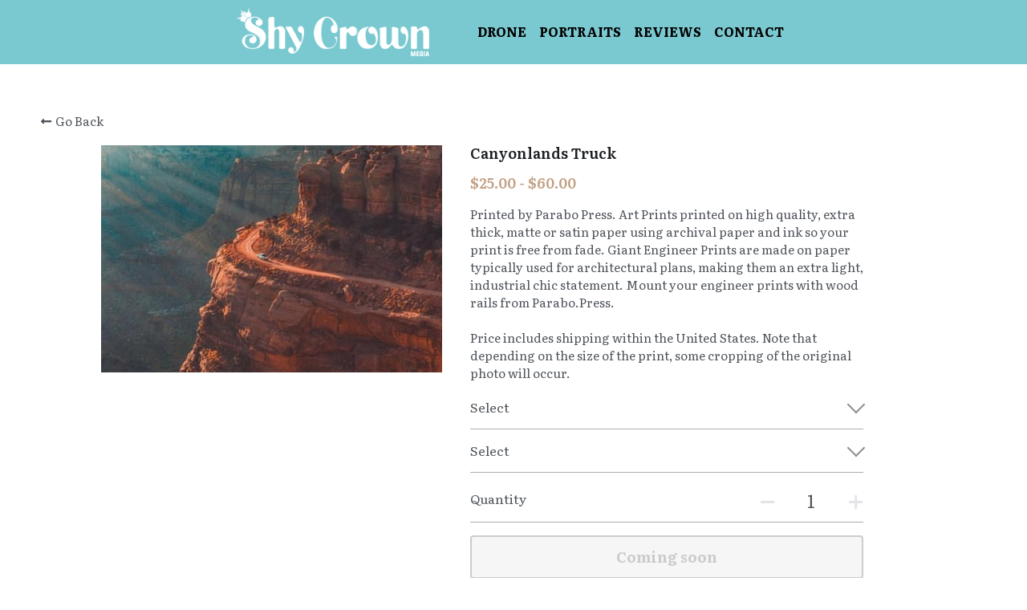

--- FILE ---
content_type: text/html; charset=utf-8
request_url: https://www.shycrownmedia.com/store/products/canyonlands-truck
body_size: 48851
content:
<!-- Powered by Strikingly.com 4 (1) Feb 01, 2026 at 07:38-->
<!DOCTYPE html>
<html itemscope itemtype='http://schema.org/WebPage' lang='en' xmlns:og='http://ogp.me/ns#' xmlns='http://www.w3.org/1999/xhtml'>
<head>
<title>Canyonlands Truck</title>
<!-- removing_gon has activated 100%, so we add not_removing_gon rollout for specific user -->
<script>
//<![CDATA[
window.$S={};$S.app_instances=[];$S.nav=[{"name":null,"uid":"567fe8b4-f5ea-4169-b986-49aae6001ed7","memberOnly":false,"hasPassword":false,"isHomePage":true}];$S.conf={"SUPPORTED_CURRENCY":[{"code":"AED","symbol":"\u062f.\u0625","decimal":".","thousand":",","precision":2,"name":"United Arab Emirates Dirham"},{"code":"AFN","symbol":"\u060b","decimal":".","thousand":",","precision":2,"name":"Afghan afghani"},{"code":"ALL","symbol":"Lek","decimal":",","thousand":".","precision":2,"name":"Albanian lek"},{"code":"AMD","symbol":"\u058f","decimal":",","thousand":".","precision":2,"name":"Armenian dram"},{"code":"ANG","symbol":"\u0192","decimal":",","thousand":".","precision":2,"name":"Netherlands Antillean guilder"},{"code":"AOA","symbol":"Kz","decimal":",","thousand":".","precision":2,"name":"Angolan kwanza"},{"code":"ARS","symbol":"$","decimal":",","thousand":".","precision":2,"name":"Argentine peso"},{"code":"AUD","symbol":"A$","decimal":".","thousand":" ","precision":2,"name":"Australian Dollar"},{"code":"AWG","symbol":"\u0192","decimal":".","thousand":",","precision":2,"name":"Aruban florin"},{"code":"AZN","symbol":"\u20bc","decimal":".","thousand":",","precision":2,"name":"Azerbaijani Manat"},{"code":"BAM","symbol":"KM","decimal":",","thousand":".","precision":2,"name":"Bosnia and Herzegovina convertible mark"},{"code":"BBD","symbol":"$","decimal":".","thousand":",","precision":2,"name":"Barbadian dollar"},{"code":"BDT","symbol":"Tk","decimal":".","thousand":",","precision":2,"name":"Bangladeshi Taka"},{"code":"BGN","symbol":"\u043b\u0432","decimal":",","thousand":".","precision":2,"name":"Bulgarian lev"},{"code":"BHD","symbol":"\u062f.\u0628","decimal":".","thousand":",","precision":3,"name":"Bahraini dinar"},{"code":"BIF","symbol":"FBu","decimal":".","thousand":",","precision":0,"name":"Burundian franc"},{"code":"BMD","symbol":"$","decimal":".","thousand":",","precision":2,"name":"Bermudian dollar"},{"code":"BND","symbol":"$","decimal":".","thousand":",","precision":2,"name":"Brunei dollar"},{"code":"BOB","symbol":"$b","decimal":",","thousand":".","precision":2,"name":"Bolivian boliviano"},{"code":"BRL","symbol":"R$","decimal":",","thousand":".","precision":2,"name":"Brazilian Real","format":"%s %v"},{"code":"BSD","symbol":"$","decimal":".","thousand":",","precision":2,"name":"Bahamian dollar"},{"code":"BTN","symbol":"Nu.","decimal":".","thousand":",","precision":2,"name":"Bhutanese ngultrum"},{"code":"BWP","symbol":"P","decimal":".","thousand":",","precision":2,"name":"Botswana pula"},{"code":"BYN","symbol":"Br","decimal":".","thousand":",","precision":2,"name":"Belarusian ruble"},{"code":"BZD","symbol":"BZ$","decimal":".","thousand":",","precision":2,"name":"Belize dollar"},{"code":"CAD","symbol":"$","decimal":".","thousand":",","precision":2,"name":"Canadian Dollar"},{"code":"CDF","symbol":"FC","decimal":".","thousand":",","precision":2,"name":"Congolese franc"},{"code":"CHF","symbol":"CHF","decimal":".","thousand":"'","precision":2,"name":"Swiss Franc","format":"%s %v"},{"code":"CLP","symbol":"$","decimal":"","thousand":".","precision":0,"name":"Chilean Peso"},{"code":"CNY","symbol":"\u00a5","decimal":".","thousand":",","precision":2,"name":"Chinese Yuan"},{"code":"CRC","symbol":"\u20a1","decimal":",","thousand":".","precision":2,"name":"Costa Rican col\u00f3n"},{"code":"CUP","symbol":"$","decimal":".","thousand":",","precision":2,"name":"Cuban peso"},{"code":"CVE","symbol":"$","decimal":".","thousand":",","precision":2,"name":"Cape Verdean escudo"},{"code":"CZK","symbol":"K\u010d","decimal":",","thousand":".","precision":2,"name":"Czech Koruna","format":"%v %s"},{"code":"DJF","symbol":"Fdj","decimal":".","thousand":",","precision":0,"name":"Djiboutian franc"},{"code":"DKK","symbol":"kr","decimal":".","thousand":",","precision":2,"name":"Danish Krone","format":"%v %s"},{"code":"DOP","symbol":"RD$","decimal":".","thousand":",","precision":2,"name":"Dominican peso"},{"code":"DZD","symbol":"\u062f\u062c","decimal":",","thousand":".","precision":2,"name":"Algerian dinar"},{"code":"EGP","symbol":"E\u00a3","decimal":".","thousand":",","precision":2,"name":"Egyptian pound"},{"code":"ERN","symbol":"Nkf","decimal":".","thousand":",","precision":2,"name":"Eritrean nakfa"},{"code":"ETB","symbol":"Br","decimal":".","thousand":",","precision":2,"name":"Ethiopian birr"},{"code":"EUR","symbol":"\u20ac","decimal":",","thousand":".","precision":2,"name":"Euro","format":"%v %s"},{"code":"FJD","symbol":"$","decimal":".","thousand":",","precision":2,"name":"Fijian dollar"},{"code":"FKP","symbol":"\u00a3","decimal":".","thousand":",","precision":2,"name":"Falkland Islands pound"},{"code":"GBP","symbol":"\u00a3","decimal":".","thousand":",","precision":2,"name":"British Pound"},{"code":"GEL","symbol":"\u10da","decimal":",","thousand":".","precision":2,"name":"Georgian lari"},{"code":"GGP","symbol":"\u00a3","decimal":".","thousand":",","precision":2,"name":"Guernsey pound"},{"code":"GHS","symbol":"GH\u20b5","decimal":".","thousand":",","precision":2,"name":"Ghanaian cedi"},{"code":"GIP","symbol":"\u00a3","decimal":".","thousand":",","precision":2,"name":"Gibraltar pound"},{"code":"GMD","symbol":"D","decimal":".","thousand":",","precision":2,"name":"Gambian dalasi"},{"code":"GNF","symbol":"\u20a3","decimal":".","thousand":",","precision":0,"name":"Guinean franc"},{"code":"GTQ","symbol":"Q","decimal":".","thousand":",","precision":2,"name":"Guatemalan quetzal"},{"code":"GYD","symbol":"G$","decimal":".","thousand":",","precision":2,"name":"Guyanese dollar"},{"code":"HKD","symbol":"HK$","decimal":".","thousand":",","precision":2,"name":"Hong Kong Dollar"},{"code":"HNL","symbol":"L","decimal":".","thousand":",","precision":2,"name":"Honduran lempira"},{"code":"HRK","symbol":"kn","decimal":".","thousand":",","precision":2,"name":"Croatian kuna"},{"code":"HTG","symbol":"G","decimal":".","thousand":",","precision":2,"name":"Haitian gourde"},{"code":"HUF","symbol":"Ft","decimal":"","thousand":",","precision":0,"name":"Hungarian Forint","format":"%v %s"},{"code":"ILS","symbol":"\u20aa","decimal":".","thousand":",","precision":2,"name":"Israeli New Shekel"},{"code":"IMP","symbol":"\u00a3","decimal":".","thousand":",","precision":2,"name":"Isle of Man pound"},{"code":"INR","symbol":"\u20b9","decimal":".","thousand":",","precision":2,"name":"Indian Rupee"},{"code":"IQD","symbol":"\u062f.\u0639","decimal":".","thousand":",","precision":3,"name":"Iraqi dinar"},{"code":"IRR","symbol":"\u062a\u0648\u0645\u0627\u0646","decimal":".","thousand":",","precision":2,"name":"Iranian rial"},{"code":"ISK","symbol":"kr","decimal":",","thousand":".","precision":2,"name":"Icelandic kr\u00f3na"},{"code":"JEP","symbol":"\u00a3","decimal":".","thousand":",","precision":2,"name":"Jersey pound"},{"code":"JMD","symbol":"J$","decimal":".","thousand":",","precision":2,"name":"Jamaican Dollar"},{"code":"JOD","symbol":"JD","decimal":".","thousand":",","precision":3,"name":"Jordanian Dinar"},{"code":"JPY","symbol":"\u00a5","decimal":"","thousand":",","precision":0,"name":"Japanese Yen","format":"%s %v"},{"code":"KES","symbol":"KSh","decimal":".","thousand":",","precision":2,"name":"Kenyan shilling"},{"code":"KGS","symbol":"\u043b\u0432","decimal":",","thousand":".","precision":2,"name":"Kyrgyzstani som"},{"code":"KHR","symbol":"\u17db","decimal":".","thousand":",","precision":2,"name":"Cambodian riel"},{"code":"KMF","symbol":"CF","decimal":".","thousand":",","precision":0,"name":"Comorian franc"},{"code":"KPW","symbol":"\u20a9","decimal":".","thousand":",","precision":2,"name":"North Korean won"},{"code":"KRW","symbol":"\uc6d0","decimal":"","thousand":",","precision":0,"name":"South Korean Won","format":"%v %s"},{"code":"KWD","symbol":"\u062f.\u0643","decimal":".","thousand":",","precision":3,"name":"Kuwait dinar"},{"code":"KYD","symbol":"CI$","decimal":".","thousand":",","precision":2,"name":"Cayman Islands dollar"},{"code":"KZT","symbol":"\u20b8","decimal":",","thousand":".","precision":2,"name":"Kazakhstani tenge"},{"code":"LBP","symbol":"LL","decimal":".","thousand":",","precision":2,"name":"Lebanese pound"},{"code":"LKR","symbol":"\u20a8","decimal":".","thousand":",","precision":2,"name":"Sri Lankan rupee"},{"code":"LRD","symbol":"LR$","decimal":".","thousand":",","precision":2,"name":"Liberian dollar"},{"code":"LSL","symbol":"M","decimal":".","thousand":",","precision":2,"name":"Lesotho loti"},{"code":"LYD","symbol":"LD","decimal":".","thousand":",","precision":3,"name":"Libyan dinar"},{"code":"MAD","symbol":"\u062f.\u0645.","decimal":",","thousand":".","precision":2,"name":"Moroccan dirham"},{"code":"MDL","symbol":"L","decimal":",","thousand":".","precision":2,"name":"Moldovan leu"},{"code":"MGA","symbol":"Ar","decimal":".","thousand":",","precision":0,"name":"Malagasy ariary"},{"code":"MKD","symbol":"\u0434\u0435\u043d","decimal":",","thousand":".","precision":2,"name":"Macedonian denar"},{"code":"MMK","symbol":"Ks","decimal":".","thousand":",","precision":2,"name":"Myanmar kyat"},{"code":"MNT","symbol":"\u20ae","decimal":".","thousand":",","precision":2,"name":"Mongolian tugrik"},{"code":"MOP","symbol":"MOP$","decimal":".","thousand":",","precision":2,"name":"Macanese pataca"},{"code":"MRO","symbol":"UM","decimal":".","thousand":",","precision":2,"name":"Mauritanian Ouguiya"},{"code":"MRU","symbol":"UM","decimal":".","thousand":",","precision":2,"name":"Mauritanian ouguiya"},{"code":"MUR","symbol":"\u20a8","decimal":".","thousand":",","precision":2,"name":"Mauritian rupee"},{"code":"MVR","symbol":"Rf","decimal":".","thousand":",","precision":2,"name":"Maldivian rufiyaa"},{"code":"MWK","symbol":"K","decimal":".","thousand":",","precision":2,"name":"Malawian kwacha"},{"code":"MXN","symbol":"$","decimal":".","thousand":",","precision":2,"name":"Mexican Peso"},{"code":"MYR","symbol":"RM","decimal":".","thousand":",","precision":2,"name":"Malaysian Ringgit"},{"code":"MZN","symbol":"MT","decimal":",","thousand":".","precision":2,"name":"Mozambican metical"},{"code":"NAD","symbol":"N$","decimal":".","thousand":",","precision":2,"name":"Namibian dollar"},{"code":"NGN","symbol":"\u20a6","decimal":".","thousand":",","precision":2,"name":"Nigerian naira"},{"code":"NIO","symbol":"C$","decimal":".","thousand":",","precision":2,"name":"Nicaraguan c\u00f3rdoba"},{"code":"NOK","symbol":"kr","decimal":",","thousand":".","precision":2,"name":"Norwegian Krone","format":"%v %s"},{"code":"NPR","symbol":"\u20a8","decimal":".","thousand":",","precision":2,"name":"Nepalese rupee"},{"code":"NZD","symbol":"$","decimal":".","thousand":",","precision":2,"name":"New Zealand Dollar"},{"code":"OMR","symbol":"\u0631.\u0639.","decimal":".","thousand":",","precision":3,"name":"Omani rial"},{"code":"PAB","symbol":"B\/.","decimal":".","thousand":",","precision":2,"name":"Panamanian balboa"},{"code":"PEN","symbol":"S\/.","decimal":".","thousand":",","precision":2,"name":"Peruvian Sol"},{"code":"PGK","symbol":"K","decimal":".","thousand":",","precision":2,"name":"Papua New Guinean kina"},{"code":"PHP","symbol":"\u20b1","decimal":".","thousand":",","precision":2,"name":"Philippine Peso"},{"code":"PKR","symbol":"\u20a8","decimal":".","thousand":",","precision":2,"name":"Pakistani rupee"},{"code":"PLN","symbol":"z\u0142","decimal":",","thousand":" ","precision":2,"name":"Polish Zloty","format":"%v %s"},{"code":"PYG","symbol":"\u20b2","decimal":",","thousand":".","precision":0,"name":"Paraguayan guaran\u00ed"},{"code":"QAR","symbol":"\u0631.\u0642","decimal":".","thousand":",","precision":2,"name":"Qatari riyal"},{"code":"RON","symbol":"lei","decimal":",","thousand":".","precision":2,"name":"Romanian leu"},{"code":"RSD","symbol":"\u0434\u0438\u043d","decimal":",","thousand":".","precision":2,"name":"Serbian dinar"},{"code":"RUB","symbol":"\u20bd","decimal":",","thousand":".","precision":2,"name":"Russian Ruble","format":"%v %s"},{"code":"RWF","symbol":"FRw","decimal":".","thousand":",","precision":0,"name":"Rwandan franc"},{"code":"SAR","symbol":"\u0631.\u0633","decimal":".","thousand":",","precision":2,"name":"Saudi Arabian riyal"},{"code":"SBD","symbol":"SI$","decimal":".","thousand":",","precision":2,"name":"Solomon Islands dollar"},{"code":"SCR","symbol":"SRe","decimal":".","thousand":",","precision":2,"name":"Seychellois rupee"},{"code":"SDG","symbol":"SDG","decimal":".","thousand":",","precision":2,"name":"Sudanese pound"},{"code":"SEK","symbol":"kr","decimal":".","thousand":" ","precision":2,"name":"Swedish Krona","format":"%v %s"},{"code":"SGD","symbol":"S$","decimal":".","thousand":",","precision":2,"name":"Singapore Dollar"},{"code":"SHP","symbol":"\u00a3","decimal":".","thousand":",","precision":2,"name":"Saint Helena pound"},{"code":"SLL","symbol":"Le","decimal":".","thousand":",","precision":2,"name":"Sierra Leonean leone"},{"code":"SOS","symbol":"S","decimal":".","thousand":",","precision":2,"name":"Somali shilling"},{"code":"SRD","symbol":"$","decimal":",","thousand":".","precision":2,"name":"Surinamese dollar"},{"code":"SSP","symbol":"SS\u00a3","decimal":".","thousand":",","precision":2,"name":"South Sudanese pound"},{"code":"STD","symbol":"Db","decimal":".","thousand":",","precision":2,"name":"Sao Tomean Dobra"},{"code":"STN","symbol":"Db","decimal":".","thousand":",","precision":2,"name":"S\u00e3o Tom\u00e9 and Pr\u00edncipe dobra"},{"code":"SYP","symbol":"LS","decimal":".","thousand":",","precision":2,"name":"Syrian pound"},{"code":"SZL","symbol":"E","decimal":".","thousand":",","precision":2,"name":"Swazi lilangeni"},{"code":"THB","symbol":"\u0e3f","decimal":".","thousand":",","precision":2,"name":"Thai Baht"},{"code":"TJS","symbol":"SM","decimal":".","thousand":",","precision":2,"name":"Tajikistani somoni"},{"code":"TMT","symbol":"T","decimal":".","thousand":",","precision":2,"name":"Turkmenistan manat"},{"code":"TND","symbol":"\u062f.\u062a","decimal":".","thousand":",","precision":3,"name":"Tunisian dinar"},{"code":"TOP","symbol":"T$","decimal":".","thousand":",","precision":2,"name":"Tongan pa\u02bbanga"},{"code":"TRY","symbol":"\u20ba","decimal":".","thousand":",","precision":2,"name":"Turkish lira"},{"code":"TTD","symbol":"TT$","decimal":".","thousand":",","precision":2,"name":"Trinidad and Tobago dollar"},{"code":"TWD","symbol":"NT$","decimal":"","thousand":",","precision":0,"name":"New Taiwan Dollar"},{"code":"TZS","symbol":"Tsh","decimal":".","thousand":",","precision":2,"name":"Tanzanian shilling"},{"code":"UAH","symbol":"\u20b4","decimal":".","thousand":",","precision":2,"name":"Ukrainian hryvnia"},{"code":"UGX","symbol":"USh","decimal":".","thousand":",","precision":2,"name":"Ugandan shilling"},{"code":"USD","symbol":"$","decimal":".","thousand":",","precision":2,"name":"United States Dollar"},{"code":"UYU","symbol":"$U","decimal":",","thousand":".","precision":2,"name":"Uruguayan peso"},{"code":"UZS","symbol":"\u043b\u0432","decimal":",","thousand":".","precision":2,"name":"Uzbekistani so\u02bbm"},{"code":"VES","symbol":"Bs.S.","decimal":".","thousand":",","precision":2,"name":"Venezuelan bol\u00edvar soberano"},{"code":"VUV","symbol":"VT","decimal":".","thousand":",","precision":0,"name":"Vanuatu vatu"},{"code":"WST","symbol":"WS$","decimal":".","thousand":",","precision":2,"name":"Samoan t\u0101l\u0101"},{"code":"XAF","symbol":"FCFA","decimal":".","thousand":",","precision":0,"name":"Central African CFA franc"},{"code":"XCD","symbol":"EC$","decimal":".","thousand":",","precision":2,"name":"East Caribbean dollar"},{"code":"XDR","symbol":"SDR","decimal":".","thousand":"","precision":0,"name":"Special drawing rights"},{"code":"XOF","symbol":"CFA","decimal":".","thousand":",","precision":0,"name":"West African CFA franc"},{"code":"XPF","symbol":"\u20a3","decimal":".","thousand":",","precision":0,"name":"CFP franc"},{"code":"YER","symbol":"\u0631.\u064a","decimal":".","thousand":",","precision":2,"name":"Yemeni rial"},{"code":"ZAR","symbol":"R","decimal":".","thousand":",","precision":2,"name":"South African Rand"},{"code":"ZMW","symbol":"K","decimal":",","thousand":".","precision":2,"name":"Zambian kwacha"},{"code":"IDR","symbol":"Rp ","decimal":"","thousand":".","precision":0,"name":"Indonesian Rupiah"},{"code":"VND","symbol":"\u20ab","decimal":"","thousand":".","precision":0,"name":"Vietnamese Dong","format":"%v%s"},{"code":"LAK","symbol":"\u20ad","decimal":".","thousand":",","precision":2,"name":"Lao kip"},{"code":"COP","symbol":"$","decimal":".","thousand":",","precision":0,"name":"Colombian Peso"}],"pages_show_static_path":"https:\/\/static-assets.strikinglycdn.com\/pages_show_static-b16d0a512ca17cfdc3358b2e2ec5ea2c077cffa07aa758676326775e83432b22.js","keenio_collection":"strikingly_pageviews","keenio_collection_sharding":"strikingly_pageviews-14300001-14400000","keenio_pbs_impression_collection":"strikingly_pbs_impression","keenio_pbs_conversion_collection":"strikingly_pbs_conversion","keenio_pageservice_imageshare_collection":"strikingly_pageservice_imageshare","keenio_page_socialshare_collection":"strikingly_page_socialshare","keenio_page_framing_collection":"strikingly_page_framing","keenio_file_download_collection":"strikingly_file_download","keenio_ecommerce_buyer_landing":"strikingly_ecommerce_buyer_landing","keenio_ecommerce_buyer_viewed_checkout_dialog":"strikingly_ecommerce_buyer_viewed_checkout_dialog","keenio_ecommerce_buyer_completed_shipping_address":"strikingly_ecommerce_buyer_completed_shipping_address","keenio_ecommerce_buyer_selected_payment_method":"strikingly_ecommerce_buyer_selected_payment_method","keenio_ecommerce_buyer_canceled_order":"strikingly_ecommerce_buyer_canceled_order","keenio_ecommerce_buyer_added_item_to_cart":"strikingly_ecommerce_buyer_added_item_to_cart","keenio_events_collection":"strikingly_events","is_screenshot_rendering":false,"ecommerce_stripe_alipay":false,"headless_render":null,"wx_instant_follow":false,"is_google_analytics_enabled":true,"is_strikingly_analytics_enabled":true,"is_from_site_to_app":false,"is_weitie":false,"weitie_post_id":null,"weitie_meta_info":null,"weitie_slogan":"\u65e0\u9700\u6ce8\u518c\u7684\u53d1\u5e16\u795e\u5668","gdpr_compliance_feature":false,"strikingly_live_chat_settings":null,"FACEBOOK_APP_ID":"138736959550286","FACEBOOK_PERMS":"email"};$S.fonts=null;$S.live_site=true;$S.user_meta={"user_type":"","live_chat_branding":false,"oneClickShareInfo":null};$S.global_conf={"premium_apps":["HtmlApp","EcwidApp","MailChimpApp","CeleryApp","LocuApp"],"environment":"production","env":"production","host_suffix":"strikingly.com","asset_url":"https:\/\/static-assets.strikinglycdn.com","locale":"en","in_china":false,"country_code":null,"browser_locale":null,"is_sxl":false,"china_optimization":false,"enable_live_chat":true,"enable_internal_footer_layout":["33212390","11376106","13075825","12954266","11479862","28250243","28142805","28250455","28250492","23063547","28250512","23063531","28250538","28250791","23063511","28250526","28250588","28250582","28250575","28250570","23063556","28250565","13128850","13075827","13033035","13107039","12989659","12954536","13029321","12967243","12935703","13128849","189186","23559408","22317661","23559972","23559402","23559419","23559961","23559424","23568836","23559400","23559427","23559394","23559955","23559949","23568824","23559953","22317663","13032471","13070869","13107041","13100761","13100763","13039483","12989656","12935476","13029732","13070868","13115975","13115977","12967468"],"user_image_cdn":{"qn":"\/\/user-assets.sxlcdn.com","s":"\/\/custom-images.strikinglycdn.com"},"GROWINGIO_API_KEY":null,"BAIDU_API_KEY":null,"SEGMENTIO_API_KEY":"eb3txa37hi","FACEBOOK_APP_ID":"138736959550286","WECHAT_APP_ID":null,"WECHAT_MP_APP_ID":"","KEEN_IO_PROJECT_ID":"5317e03605cd66236a000002","KEEN_IO_WRITE_KEY":"[base64]","FIREBASE_URL":"bobcat.firebaseIO.com","CLOUDINARY_CLOUD_NAME":"hrscywv4p","CLOUDINARY_PRESET":"oxbxiyxl","rollout":{"background_for_all_sections":false,"crm_livechat":true,"stripe_payer_email":false,"stripe_alipay":true,"stripe_wechatpay":true,"stripe_afterpay":true,"stripe_klarna":true,"paynow_unionpay":true,"tw_payment_registration_upgrade":true,"new_checkout_design":true,"checkout_form_integration":true,"s6_feature":true,"customize_image_appearance":true,"advanced_section_layout_setting":true,"google_invisible_recaptcha":true,"invisible_hcaptcha":false,"show_dummy_data_in_editor":true,"show_dummy_data_in_cro_editor":true,"mobile_editor_2023":true,"mobile_editor_2023_part3":true,"vertical_alignment_2023":true,"enable_migrate_page_data":true,"enable_section_smart_binding":true,"portfolio_region_options":false,"domain_connection_v2":true,"new_blog_editor":true,"new_blog_editor_disabled":false,"draft_editor":true,"disable_draft_editor":false,"new_blog_layout":true,"new_store_layout":true,"gallery_section_2021":true,"strikingly_618":false,"nav_2021":true,"can_use_section_default_format":true,"can_use_section_text_align":true,"section_improvements_part1":true,"nav_2021_off":false,"nav_2023":true,"delay_gon":false,"shake_ssr_gon":false,"feature_list_2023":true,"pbs_i18n":true,"support_sca":false,"dlz_badge":false,"show_kickstart_entry_in_dashboard_support_widget":true,"need_html_custom_code_review":true,"has_hydrated_sections":false,"show_support_widget_in_live_site":false,"wechat_sharing":false,"new_wechat_oauth":false,"midtrans_payments":false,"pbs_variation_b":true,"all_currencies":true,"language_region_redirect_options":false,"portfolio_addon_items":false,"custom_review_v2":false},"cookie_categories":{"necessary":["_claim_popup_ref","member_name","authenticationToken","_pbs_i18n_ab_test","__strk_cookie_notification","__is_open_strk_necessary_cookie","__is_open_strk_analytics_cookie","__is_open_strk_preferences_cookie","site_id","crm_chat_token","authenticationToken","member_id","page_nocache","page_password","page_password_uid","return_path_after_verification","return_path_after_page_verification","is_submitted_all"],"preferences":["__strk_cookie_comment_name","__strk_cookie_comment_email"],"analytics":["__strk_session_id"]},"WEITIE_APP_ID":null,"WEITIE_MP_APP_ID":null,"BUGSNAG_FE_API_KEY":"","BUGSNAG_FE_JS_RELEASE_STAGE":"production","google":{"recaptcha_v2_client_key":"6LeRypQbAAAAAGgaIHIak2L7UaH4Mm3iS6Tpp7vY","recaptcha_v2_invisible_client_key":"6LdmtBYdAAAAAJmE1hETf4IHoUqXQaFuJxZPO8tW"},"hcaptcha":{"hcaptcha_checkbox_key":"cd7ccab0-57ca-49aa-98ac-db26473a942a","hcaptcha_invisible_key":"65400c5a-c122-4648-971c-9f7e931cd872"},"kickstart_locale_selection":{"en":"100","de":"100","es":"100","fr":"100","it":"100","nl":"100","pt-BR":"100","fi":"100","no":"100","sv":"100","pl":"100","cs":"100","ro":"100","ar":"100","id":"100","vi":"0","ja":"100","zh-CN":"100","zh-TW":"100"},"honeypot":"84d0510b"};$S.country_list={"europe":{"name":"Europe","continent":"europe"},"asia":{"name":"Asia","continent":"asia"},"northamerica":{"name":"North America","continent":"northamerica"},"southamerica":{"name":"South America","continent":"southamerica"},"australia":{"name":"Australia","continent":"australia"},"antarctica":{"name":"Antarctica","continent":"antarctica"},"africa":{"name":"Africa","continent":"africa"},"ad":{"name":"Andorra","continent":"europe"},"ae":{"name":"United Arab Emirates","continent":"asia"},"af":{"name":"Afghanistan","continent":"asia"},"ag":{"name":"Antigua and Barbuda","continent":"northamerica"},"ai":{"name":"Anguilla","continent":"northamerica"},"al":{"name":"Albania","continent":"europe"},"am":{"name":"Armenia","continent":"asia"},"an":{"name":"Netherlands Antilles","continent":"northamerica"},"ao":{"name":"Angola","continent":"africa"},"aq":{"name":"Antarctica","continent":"antarctica"},"ar":{"name":"Argentina","continent":"southamerica"},"as":{"name":"American Samoa","continent":"australia"},"at":{"name":"Austria","continent":"europe"},"au":{"name":"Australia","continent":"australia"},"aw":{"name":"Aruba","continent":"northamerica"},"ax":{"name":"\u00c5land Islands","continent":"europe"},"az":{"name":"Azerbaijan","continent":"asia"},"ba":{"name":"Bosnia and Herzegovina","continent":"europe"},"bb":{"name":"Barbados","continent":"northamerica"},"bd":{"name":"Bangladesh","continent":"asia"},"be":{"name":"Belgium","continent":"europe"},"bf":{"name":"Burkina Faso","continent":"africa"},"bg":{"name":"Bulgaria","continent":"europe"},"bh":{"name":"Bahrain","continent":"asia"},"bi":{"name":"Burundi","continent":"africa"},"bj":{"name":"Benin","continent":"africa"},"bl":{"name":"Saint Barth\u00e9lemy","continent":"northamerica"},"bm":{"name":"Bermuda","continent":"northamerica"},"bn":{"name":"Brunei Darussalam","continent":"asia"},"bo":{"name":"Bolivia","continent":"southamerica"},"bq":{"name":"Bonaire, Sint Eustatius and Saba","continent":"northamerica"},"br":{"name":"Brazil","continent":"southamerica"},"bs":{"name":"Bahamas","continent":"northamerica"},"bt":{"name":"Bhutan","continent":"asia"},"bv":{"name":"Bouvet Island","continent":"antarctica"},"bw":{"name":"Botswana","continent":"africa"},"by":{"name":"Belarus","continent":"europe"},"bz":{"name":"Belize","continent":"northamerica"},"ca":{"name":"Canada","continent":"northamerica"},"cc":{"name":"Cocos (Keeling) Islands","continent":"asia"},"cd":{"name":"Congo, The Democratic Republic Of The","continent":"africa"},"cf":{"name":"Central African Republic","continent":"africa"},"cg":{"name":"Congo","continent":"africa"},"ch":{"name":"Switzerland","continent":"europe"},"ci":{"name":"C\u00f4te D'Ivoire","continent":"africa"},"ck":{"name":"Cook Islands","continent":"australia"},"cl":{"name":"Chile","continent":"southamerica"},"cm":{"name":"Cameroon","continent":"africa"},"cn":{"name":"China","continent":"asia"},"co":{"name":"Colombia","continent":"southamerica"},"cr":{"name":"Costa Rica","continent":"northamerica"},"cu":{"name":"Cuba","continent":"northamerica"},"cv":{"name":"Cape Verde","continent":"africa"},"cw":{"name":"Cura\u00e7ao","continent":"northamerica"},"cx":{"name":"Christmas Island","continent":"asia"},"cy":{"name":"Cyprus","continent":"asia"},"cz":{"name":"Czech Republic","continent":"europe"},"de":{"name":"Germany","continent":"europe"},"dj":{"name":"Djibouti","continent":"africa"},"dk":{"name":"Denmark","continent":"europe"},"dm":{"name":"Dominica","continent":"northamerica"},"do":{"name":"Dominican Republic","continent":"northamerica"},"dz":{"name":"Algeria","continent":"africa"},"ec":{"name":"Ecuador","continent":"southamerica"},"ee":{"name":"Estonia","continent":"europe"},"eg":{"name":"Egypt","continent":"africa"},"eh":{"name":"Western Sahara","continent":"africa"},"er":{"name":"Eritrea","continent":"africa"},"es":{"name":"Spain","continent":"europe"},"et":{"name":"Ethiopia","continent":"africa"},"fi":{"name":"Finland","continent":"europe"},"fj":{"name":"Fiji","continent":"australia"},"fk":{"name":"Falkland Islands (Malvinas)","continent":"southamerica"},"fm":{"name":"Micronesia, Federated States Of","continent":"australia"},"fo":{"name":"Faroe Islands","continent":"europe"},"fr":{"name":"France","continent":"europe"},"ga":{"name":"Gabon","continent":"africa"},"gb":{"name":"United Kingdom","continent":"europe"},"gd":{"name":"Grenada","continent":"northamerica"},"ge":{"name":"Georgia","continent":"asia"},"gf":{"name":"French Guiana","continent":"southamerica"},"gg":{"name":"Guernsey","continent":"europe"},"gh":{"name":"Ghana","continent":"africa"},"gi":{"name":"Gibraltar","continent":"europe"},"gl":{"name":"Greenland","continent":"northamerica"},"gm":{"name":"Gambia","continent":"africa"},"gn":{"name":"Guinea","continent":"africa"},"gp":{"name":"Guadeloupe","continent":"northamerica"},"gq":{"name":"Equatorial Guinea","continent":"africa"},"gr":{"name":"Greece","continent":"europe"},"gs":{"name":"South Georgia and the South Sandwich Islands","continent":"antarctica"},"gt":{"name":"Guatemala","continent":"northamerica"},"gu":{"name":"Guam","continent":"australia"},"gw":{"name":"Guinea-Bissau","continent":"africa"},"gy":{"name":"Guyana","continent":"southamerica"},"hk":{"name":"Hong Kong SAR China","continent":"asia"},"hm":{"name":"Heard and McDonald Islands","continent":"antarctica"},"hn":{"name":"Honduras","continent":"northamerica"},"hr":{"name":"Croatia","continent":"europe"},"ht":{"name":"Haiti","continent":"northamerica"},"hu":{"name":"Hungary","continent":"europe"},"id":{"name":"Indonesia","continent":"asia"},"ie":{"name":"Ireland","continent":"europe"},"il":{"name":"Israel","continent":"asia"},"im":{"name":"Isle of Man","continent":"europe"},"in":{"name":"India","continent":"asia"},"io":{"name":"British Indian Ocean Territory","continent":"asia"},"iq":{"name":"Iraq","continent":"asia"},"ir":{"name":"Iran, Islamic Republic Of","continent":"asia"},"is":{"name":"Iceland","continent":"europe"},"it":{"name":"Italy","continent":"europe"},"je":{"name":"Jersey","continent":"europe"},"jm":{"name":"Jamaica","continent":"northamerica"},"jo":{"name":"Jordan","continent":"asia"},"jp":{"name":"Japan","continent":"asia"},"ke":{"name":"Kenya","continent":"africa"},"kg":{"name":"Kyrgyzstan","continent":"asia"},"kh":{"name":"Cambodia","continent":"asia"},"ki":{"name":"Kiribati","continent":"australia"},"km":{"name":"Comoros","continent":"africa"},"kn":{"name":"Saint Kitts And Nevis","continent":"northamerica"},"kp":{"name":"Korea, Democratic People's Republic Of","continent":"asia"},"kr":{"name":"Korea, Republic of","continent":"asia"},"kw":{"name":"Kuwait","continent":"asia"},"ky":{"name":"Cayman Islands","continent":"northamerica"},"kz":{"name":"Kazakhstan","continent":"asia"},"la":{"name":"Lao People's Democratic Republic","continent":"asia"},"lb":{"name":"Lebanon","continent":"asia"},"lc":{"name":"Saint Lucia","continent":"northamerica"},"li":{"name":"Liechtenstein","continent":"europe"},"lk":{"name":"Sri Lanka","continent":"asia"},"lr":{"name":"Liberia","continent":"africa"},"ls":{"name":"Lesotho","continent":"africa"},"lt":{"name":"Lithuania","continent":"europe"},"lu":{"name":"Luxembourg","continent":"europe"},"lv":{"name":"Latvia","continent":"europe"},"ly":{"name":"Libya","continent":"africa"},"ma":{"name":"Morocco","continent":"africa"},"mc":{"name":"Monaco","continent":"europe"},"md":{"name":"Moldova, Republic of","continent":"europe"},"me":{"name":"Montenegro","continent":"europe"},"mf":{"name":"Saint Martin","continent":"northamerica"},"mg":{"name":"Madagascar","continent":"africa"},"mh":{"name":"Marshall Islands","continent":"australia"},"mk":{"name":"North Macedonia","continent":"europe"},"ml":{"name":"Mali","continent":"africa"},"mm":{"name":"Myanmar","continent":"asia"},"mn":{"name":"Mongolia","continent":"asia"},"mo":{"name":"Macao SAR China","continent":"asia"},"mp":{"name":"Northern Mariana Islands","continent":"australia"},"mq":{"name":"Martinique","continent":"northamerica"},"mr":{"name":"Mauritania","continent":"africa"},"ms":{"name":"Montserrat","continent":"northamerica"},"mt":{"name":"Malta","continent":"europe"},"mu":{"name":"Mauritius","continent":"africa"},"mv":{"name":"Maldives","continent":"asia"},"mw":{"name":"Malawi","continent":"africa"},"mx":{"name":"Mexico","continent":"northamerica"},"my":{"name":"Malaysia","continent":"asia"},"mz":{"name":"Mozambique","continent":"africa"},"na":{"name":"Namibia","continent":"africa"},"nc":{"name":"New Caledonia","continent":"australia"},"ne":{"name":"Niger","continent":"africa"},"nf":{"name":"Norfolk Island","continent":"australia"},"ng":{"name":"Nigeria","continent":"africa"},"ni":{"name":"Nicaragua","continent":"northamerica"},"nl":{"name":"Netherlands","continent":"europe"},"no":{"name":"Norway","continent":"europe"},"np":{"name":"Nepal","continent":"asia"},"nr":{"name":"Nauru","continent":"australia"},"nu":{"name":"Niue","continent":"australia"},"nz":{"name":"New Zealand","continent":"australia"},"om":{"name":"Oman","continent":"asia"},"pa":{"name":"Panama","continent":"northamerica"},"pe":{"name":"Peru","continent":"southamerica"},"pf":{"name":"French Polynesia","continent":"australia"},"pg":{"name":"Papua New Guinea","continent":"australia"},"ph":{"name":"Philippines","continent":"asia"},"pk":{"name":"Pakistan","continent":"asia"},"pl":{"name":"Poland","continent":"europe"},"pm":{"name":"Saint Pierre And Miquelon","continent":"northamerica"},"pn":{"name":"Pitcairn","continent":"australia"},"pr":{"name":"Puerto Rico","continent":"northamerica"},"ps":{"name":"Palestine, State of","continent":"asia"},"pt":{"name":"Portugal","continent":"europe"},"pw":{"name":"Palau","continent":"australia"},"py":{"name":"Paraguay","continent":"southamerica"},"qa":{"name":"Qatar","continent":"asia"},"re":{"name":"R\u00e9union","continent":"africa"},"ro":{"name":"Romania","continent":"europe"},"rs":{"name":"Serbia","continent":"europe"},"ru":{"name":"Russian Federation","continent":"europe"},"rw":{"name":"Rwanda","continent":"africa"},"sa":{"name":"Saudi Arabia","continent":"asia"},"sb":{"name":"Solomon Islands","continent":"australia"},"sc":{"name":"Seychelles","continent":"africa"},"sd":{"name":"Sudan","continent":"africa"},"se":{"name":"Sweden","continent":"europe"},"sg":{"name":"Singapore","continent":"asia"},"sh":{"name":"Saint Helena","continent":"africa"},"si":{"name":"Slovenia","continent":"europe"},"sj":{"name":"Svalbard And Jan Mayen","continent":"europe"},"sk":{"name":"Slovakia","continent":"europe"},"sl":{"name":"Sierra Leone","continent":"africa"},"sm":{"name":"San Marino","continent":"europe"},"sn":{"name":"Senegal","continent":"africa"},"so":{"name":"Somalia","continent":"africa"},"sr":{"name":"Suriname","continent":"southamerica"},"ss":{"name":"South Sudan","continent":"africa"},"st":{"name":"Sao Tome and Principe","continent":"africa"},"sv":{"name":"El Salvador","continent":"northamerica"},"sx":{"name":"Sint Maarten","continent":"northamerica"},"sy":{"name":"Syrian Arab Republic","continent":"asia"},"sz":{"name":"Swaziland","continent":"africa"},"tc":{"name":"Turks and Caicos Islands","continent":"northamerica"},"td":{"name":"Chad","continent":"africa"},"tf":{"name":"French Southern Territories","continent":"antarctica"},"tg":{"name":"Togo","continent":"africa"},"th":{"name":"Thailand","continent":"asia"},"tj":{"name":"Tajikistan","continent":"asia"},"tk":{"name":"Tokelau","continent":"australia"},"tl":{"name":"Timor-Leste","continent":"asia"},"tm":{"name":"Turkmenistan","continent":"asia"},"tn":{"name":"Tunisia","continent":"africa"},"to":{"name":"Tonga","continent":"australia"},"tr":{"name":"Turkey","continent":"europe"},"tt":{"name":"Trinidad and Tobago","continent":"northamerica"},"tv":{"name":"Tuvalu","continent":"australia"},"tw":{"name":"Taiwan","continent":"asia"},"tz":{"name":"Tanzania, United Republic of","continent":"africa"},"ua":{"name":"Ukraine","continent":"europe"},"ug":{"name":"Uganda","continent":"africa"},"um":{"name":"United States Minor Outlying Islands","continent":"australia"},"us":{"name":"United States","continent":"northamerica"},"uy":{"name":"Uruguay","continent":"southamerica"},"uz":{"name":"Uzbekistan","continent":"asia"},"va":{"name":"Holy See (Vatican City State)","continent":"europe"},"vc":{"name":"Saint Vincent And The Grenadines","continent":"northamerica"},"ve":{"name":"Venezuela, Bolivarian Republic of","continent":"southamerica"},"vg":{"name":"Virgin Islands, British","continent":"northamerica"},"vi":{"name":"Virgin Islands, U.S.","continent":"northamerica"},"vn":{"name":"Vietnam","continent":"asia"},"vu":{"name":"Vanuatu","continent":"australia"},"wf":{"name":"Wallis and Futuna","continent":"australia"},"ws":{"name":"Samoa","continent":"australia"},"ye":{"name":"Yemen","continent":"asia"},"yt":{"name":"Mayotte","continent":"africa"},"za":{"name":"South Africa","continent":"africa"},"zm":{"name":"Zambia","continent":"africa"},"zw":{"name":"Zimbabwe","continent":"africa"}};$S.state_list={"us":[{"name":"Alabama","abbr":"AL"},{"name":"Alaska","abbr":"AK"},{"name":"American Samoa","abbr":"AS"},{"name":"Arizona","abbr":"AZ"},{"name":"Arkansas","abbr":"AR"},{"name":"California","abbr":"CA"},{"name":"Colorado","abbr":"CO"},{"name":"Connecticut","abbr":"CT"},{"name":"Delaware","abbr":"DE"},{"name":"District of Columbia","abbr":"DC"},{"name":"Florida","abbr":"FL"},{"name":"Georgia","abbr":"GA"},{"name":"Guam","abbr":"GU"},{"name":"Hawaii","abbr":"HI"},{"name":"Idaho","abbr":"ID"},{"name":"Illinois","abbr":"IL"},{"name":"Indiana","abbr":"IN"},{"name":"Iowa","abbr":"IA"},{"name":"Kansas","abbr":"KS"},{"name":"Kentucky","abbr":"KY"},{"name":"Louisiana","abbr":"LA"},{"name":"Maine","abbr":"ME"},{"name":"Maryland","abbr":"MD"},{"name":"Massachusetts","abbr":"MA"},{"name":"Michigan","abbr":"MI"},{"name":"Minnesota","abbr":"MN"},{"name":"Mississippi","abbr":"MS"},{"name":"Missouri","abbr":"MO"},{"name":"Montana","abbr":"MT"},{"name":"Nebraska","abbr":"NE"},{"name":"Nevada","abbr":"NV"},{"name":"New Hampshire","abbr":"NH"},{"name":"New Jersey","abbr":"NJ"},{"name":"New Mexico","abbr":"NM"},{"name":"New York","abbr":"NY"},{"name":"North Carolina","abbr":"NC"},{"name":"North Dakota","abbr":"ND"},{"name":"Northern Mariana Islands","abbr":"MP"},{"name":"Ohio","abbr":"OH"},{"name":"Oklahoma","abbr":"OK"},{"name":"Oregon","abbr":"OR"},{"name":"Pennsylvania","abbr":"PA"},{"name":"Puerto Rico","abbr":"PR"},{"name":"Rhode Island","abbr":"RI"},{"name":"South Carolina","abbr":"SC"},{"name":"South Dakota","abbr":"SD"},{"name":"Tennessee","abbr":"TN"},{"name":"Texas","abbr":"TX"},{"name":"Utah","abbr":"UT"},{"name":"Vermont","abbr":"VT"},{"name":"Virgin Islands","abbr":"VI"},{"name":"Virginia","abbr":"VA"},{"name":"Washington","abbr":"WA"},{"name":"West Virginia","abbr":"WV"},{"name":"Wisconsin","abbr":"WI"},{"name":"Wyoming","abbr":"WY"}],"ca":[{"name":"Alberta","abbr":"AB"},{"name":"British Columbia","abbr":"BC"},{"name":"Manitoba","abbr":"MB"},{"name":"New Brunswick","abbr":"NB"},{"name":"Newfoundland and Labrador","abbr":"NL"},{"name":"Nova Scotia","abbr":"NS"},{"name":"Northwest Territories","abbr":"NT"},{"name":"Nunavut","abbr":"NU"},{"name":"Ontario","abbr":"ON"},{"name":"Prince Edward Island","abbr":"PE"},{"name":"Quebec","abbr":"QC"},{"name":"Saskatchewan","abbr":"SK"},{"name":"Yukon","abbr":"YT"}],"cn":[{"name":"Beijing","abbr":"Beijing"},{"name":"Tianjin","abbr":"Tianjin"},{"name":"Hebei","abbr":"Hebei"},{"name":"Shanxi","abbr":"Shanxi"},{"name":"Nei Mongol","abbr":"Nei Mongol"},{"name":"Liaoning","abbr":"Liaoning"},{"name":"Jilin","abbr":"Jilin"},{"name":"Heilongjiang","abbr":"Heilongjiang"},{"name":"Shanghai","abbr":"Shanghai"},{"name":"Jiangsu","abbr":"Jiangsu"},{"name":"Zhejiang","abbr":"Zhejiang"},{"name":"Anhui","abbr":"Anhui"},{"name":"Fujian","abbr":"Fujian"},{"name":"Jiangxi","abbr":"Jiangxi"},{"name":"Shandong","abbr":"Shandong"},{"name":"Henan","abbr":"Henan"},{"name":"Hubei","abbr":"Hubei"},{"name":"Hunan","abbr":"Hunan"},{"name":"Guangdong","abbr":"Guangdong"},{"name":"Guangxi","abbr":"Guangxi"},{"name":"Hainan","abbr":"Hainan"},{"name":"Chongqing","abbr":"Chongqing"},{"name":"Sichuan","abbr":"Sichuan"},{"name":"Guizhou","abbr":"Guizhou"},{"name":"Yunnan","abbr":"Yunnan"},{"name":"Xizang","abbr":"Xizang"},{"name":"Shaanxi","abbr":"Shaanxi"},{"name":"Gansu","abbr":"Gansu"},{"name":"Qinghai","abbr":"Qinghai"},{"name":"Ningxia","abbr":"Ningxia"},{"name":"Xinjiang","abbr":"Xinjiang"}]};$S.stores={"fonts_v2":[{"name":"literata","fontType":"google","displayName":"Literata","cssValue":"\"literata\"","settings":{"weight":"200,300,regular,500,600,700,800,900,200italic,300italic,italic,500italic,600italic,700italic,800italic,900italic"},"hidden":false,"cssFallback":"serif","disableBody":false,"isSuggested":true},{"name":"montserrat","fontType":"google","displayName":"Montserrat","cssValue":"montserrat, helvetica","settings":{"weight":"400,700"},"hidden":false,"cssFallback":"sans-serif","disableBody":null,"isSuggested":true}],"showStatic":{"footerLogoSeoData":{"anchor_link":"https:\/\/www.strikingly.com\/?ref=logo\u0026permalink=site-678224-420-6051\u0026custom_domain=www.shycrownmedia.com\u0026utm_campaign=footer_pbs\u0026utm_content=https%3A%2F%2Fwww.shycrownmedia.com%2F\u0026utm_medium=user_page\u0026utm_source=678224\u0026utm_term=pbs_b","anchor_text":"Make a website"},"isEditMode":false},"pageData":{"type":"Site","id":"f_71c5cab1-4483-4784-a8ab-4d076ad7c6d9","defaultValue":null,"horizontal":false,"fixedSocialMedia":false,"new_page":true,"showMobileNav":true,"showCookieNotification":false,"showTermsAndConditions":false,"showPrivacyPolicy":false,"activateGDPRCompliance":false,"multi_pages":false,"live_chat":false,"showLegacyGallery":true,"isFullScreenOnlyOneSection":true,"showNav":true,"showFooter":true,"showStrikinglyLogo":false,"showNavigationButtons":false,"showShoppingCartIcon":true,"showButtons":true,"navFont":"","titleFont":"literata","logoFont":"","bodyFont":"literata","buttonFont":"literata","headingFont":"literata","bodyFontWeight":null,"theme":"fresh","templateVariation":"","templatePreset":"","termsText":null,"privacyPolicyText":null,"fontPreset":null,"GDPRHtml":null,"pages":[{"type":"Page","id":"f_d47b8d34-1213-4c90-9990-ebaa9f2f758b","defaultValue":null,"sections":[{"type":"Slide","id":"f_3f11687a-35f2-4703-a171-2bd4bfc06f5c","defaultValue":null,"template_id":null,"template_name":"hero","template_version":null,"components":{"background1":{"type":"Background","id":"f_c8998b67-5132-4361-ac4f-a4d5199d75fe","defaultValue":true,"url":"","textColor":"overlay","backgroundVariation":"","sizing":"cover","userClassName":null,"linkUrl":null,"linkTarget":null,"videoUrl":"","videoHtml":"","storageKey":null,"storage":null,"format":null,"h":null,"w":null,"s":null,"useImage":null,"noCompression":null,"focus":{},"backgroundColor":{}},"text1":{"type":"RichText","id":"f_c5934361-1159-49aa-8b41-15cb4a5cc215","defaultValue":false,"value":"\u003cp style=\"text-align: center;\"\u003eFREE SET OF 50 WALLPAPERS\u003c\/p\u003e","backupValue":null,"version":1},"text2":{"type":"RichText","id":"f_bb7b6993-b407-4834-befa-d298226e243f","defaultValue":false,"value":"\u003cp style=\"text-align: center;\"\u003eFree with every print order!\u003c\/p\u003e","backupValue":null,"version":1},"media1":{"type":"Media","id":"f_1dae57fa-ab18-4b46-b054-cdbe7351ad24","defaultValue":null,"video":{"type":"Video","id":"f_56b62f99-014f-4faf-a675-dfc5b774d83e","defaultValue":null,"html":"\u003ciframe class=\"embedly-embed\" src=\"\/\/cdn.embedly.com\/widgets\/media.html?src=http%3A%2F%2Fplayer.vimeo.com%2Fvideo%2F18150336\u0026wmode=transparent\u0026src_secure=1\u0026url=http%3A%2F%2Fvimeo.com%2F18150336\u0026image=http%3A%2F%2Fi.vimeocdn.com%2Fvideo%2F117311910_1280.jpg\u0026key=25afbca9c69b4d728fa90e96b92e6b33\u0026type=text%2Fhtml\u0026schema=vimeo\" width=\"700\" height=\"394\" scrolling=\"no\" frameborder=\"0\" allowfullscreen\u003e\u003c\/iframe\u003e","url":"https:\/\/vimeo.com\/18150336","thumbnail_url":"https:\/\/i.vimeocdn.com\/video\/117311910_1280.jpg","maxwidth":700,"description":null},"image":{"type":"Image","id":"f_a57b75cd-8158-4c90-8896-6c47bc318958","defaultValue":true,"link_url":"","thumb_url":"!","url":"!","caption":"","description":"","storageKey":"678224\/450950_710900","storage":"s","storagePrefix":null,"format":"png","h":400,"w":657,"s":402960,"new_target":true,"noCompression":null,"cropMode":null,"focus":{}},"current":"image"},"slideSettings":{"type":"SlideSettings","id":"f_129992cc-b15c-4fd7-9e46-a586aaac08c6","defaultValue":null,"show_nav":false,"show_nav_multi_mode":null,"nameChanged":null,"hidden_section":false,"name":"FREE SET OF 50","sync_key":null,"layout_variation":"button-left","display_settings":{},"padding":{"top":"half","bottom":"normal"},"layout_config":{}},"email1":{"type":"EmailForm","id":"f_a5e20e8e-9f48-4ec4-b4b1-20cbead89262","defaultValue":null,"hideMessageBox":false,"hide_name":false,"hide_email":false,"hide_phone_number":true,"openInNewTab":null,"member_registration":null,"name_label":"Name","form_name_label":null,"email_label":"Email","phone_number_label":"Phone","message_label":"Message","submit_label":"Submit","thanksMessage":"Thanks for your submission!","recipient":"","label":"","redirectLink":null,"connectedFormServices":{}},"image1":{"type":"Image","id":"f_2fc26694-9cb4-4e87-9680-9273e5050d05","defaultValue":null,"link_url":null,"thumb_url":null,"url":"\/\/assets.strikingly.com\/static\/icons\/app-badges\/apple-ios.png","caption":"","description":"","storageKey":null,"storage":null,"storagePrefix":null,"format":null,"h":51,"w":183,"s":null,"new_target":true,"noCompression":null,"cropMode":null,"focus":{}},"image2":{"type":"Image","id":"f_c75730be-fd8e-45af-ab52-d769fdd9f281","defaultValue":null,"link_url":null,"thumb_url":null,"url":"\/\/assets.strikingly.com\/static\/icons\/app-badges\/android2.png","caption":"","description":"","storageKey":null,"storage":null,"storagePrefix":null,"format":null,"h":51,"w":183,"s":null,"new_target":true,"noCompression":null,"cropMode":null,"focus":{}},"button1":{"type":"Button","id":"f_7276be1a-a063-4882-bfcc-74dcb5e6a75a","defaultValue":false,"text":"","link_type":null,"page_id":null,"section_id":null,"url":"","new_target":null}}},{"type":"Slide","id":"f_46c3045e-ccc6-46f8-8832-c17934e2947c","defaultValue":true,"template_id":null,"template_name":"ecommerce","template_version":"beta-s6","components":{"slideSettings":{"type":"SlideSettings","id":"f_954f9cd8-02c2-4eac-bc56-a5dc5ae57642","defaultValue":true,"show_nav":false,"show_nav_multi_mode":null,"nameChanged":true,"hidden_section":false,"name":"PURCHASE PRINTS","sync_key":null,"layout_variation":"auto-four-no_filter","display_settings":{},"padding":{"top":"none"},"layout_config":{}},"background1":{"type":"Background","id":"f_f0e94a0b-2959-41e1-8c6b-6669cfa3a931","defaultValue":false,"url":"","textColor":"light","backgroundVariation":"","sizing":"cover","userClassName":null,"linkUrl":null,"linkTarget":null,"videoUrl":"","videoHtml":"","storageKey":null,"storage":null,"format":null,"h":null,"w":null,"s":null,"useImage":null,"noCompression":null,"focus":{},"backgroundColor":{}},"text1":{"type":"RichText","id":"f_5550d023-3567-4f2d-8910-b4fc8ed7b534","defaultValue":false,"value":"\u003ch4 class=\"s-subtitle\"\u003ePrices include free shipping within the United States. Printed by Parabo Press on high quality archival matte paper.\u003c\/h4\u003e","backupValue":null,"version":1},"text2":{"type":"RichText","id":"f_f76b75d9-3eec-4226-afd0-1c09f6c116d0","defaultValue":false,"value":"\u003cp style=\"font-size: 80%;\"\u003e\u003cspan class=\"s-text-color-custom2\"\u003e\u003cem\u003ePrices include free shipping within the United States. Printed by Parabo Press on high quality archival matte paper.\u003c\/em\u003e\u003c\/span\u003e\u003c\/p\u003e","backupValue":null,"version":1},"ecommerce1":{"type":"EcommerceComponent","id":"f_0aa1b94d-33d4-4684-a750-9b27ac99cede","defaultValue":true,"text":null,"category":"all"}}},{"type":"Slide","id":"f_29d7b6d5-6209-46b2-9a4c-d6ba372a0abf","defaultValue":true,"template_id":null,"template_name":"gallery","template_version":"beta-s6","components":{"slideSettings":{"type":"SlideSettings","id":"f_65255344-d9dd-48a5-9d54-ad4f09ed43eb","defaultValue":"","show_nav":true,"show_nav_multi_mode":null,"nameChanged":true,"hidden_section":false,"name":"DRONE","sync_key":null,"layout_variation":"vertical","display_settings":{},"padding":{"top":"half","bottom":"normal"},"layout_config":{}}}},{"type":"Slide","id":"f_6699d524-8783-4fb1-abd4-ec57aa97de73","defaultValue":true,"template_id":null,"template_name":"gallery","template_version":"beta-s6","components":{"slideSettings":{"type":"SlideSettings","id":"f_c9e2ccf9-04c6-4d70-a15d-87ca4fea04c8","defaultValue":"","show_nav":true,"show_nav_multi_mode":null,"nameChanged":true,"hidden_section":false,"name":"PORTRAITS","sync_key":null,"layout_variation":"normal","display_settings":{},"padding":{"top":"half","bottom":"none"},"layout_config":{}}}},{"type":"Slide","id":"f_f21900a6-31bb-44ac-87f3-6215f35928a4","defaultValue":null,"template_id":null,"template_name":"rows","template_version":null,"components":{"slideSettings":{"type":"SlideSettings","id":"f_ca527af5-64d5-45a8-a42c-62e0e4ea599e","defaultValue":null,"show_nav":true,"show_nav_multi_mode":null,"nameChanged":null,"hidden_section":false,"name":"REVIEWS","sync_key":null,"layout_variation":"row-medium1-text-alt","display_settings":{},"padding":{"top":"none","bottom":"none"},"layout_config":{}}}},{"type":"Slide","id":"f_a52cc87f-9a7b-40be-8371-f7e2229f6fb9","defaultValue":null,"template_id":null,"template_name":"hero","template_version":null,"components":{"slideSettings":{"type":"SlideSettings","id":"f_4211e79c-4412-40de-9ed9-8c9ddd9c39b7","defaultValue":null,"show_nav":true,"show_nav_multi_mode":null,"nameChanged":true,"hidden_section":false,"name":"CONTACT","sync_key":null,"layout_variation":"button-noImage","display_settings":{},"padding":{"top":"half"},"layout_config":{}}}},{"type":"Slide","id":"f_772f52af-6065-4712-9c8d-e87f13c2d760","defaultValue":true,"template_id":null,"template_name":"signup_form","template_version":null,"components":{"slideSettings":{"type":"SlideSettings","id":"f_8ee8f33e-2c86-4a4c-b8f4-291716e63fed","defaultValue":true,"show_nav":false,"show_nav_multi_mode":null,"nameChanged":true,"hidden_section":false,"name":"SIGN UP","sync_key":null,"layout_variation":"signup-noImage","display_settings":{},"padding":{"top":"normal"},"layout_config":{}}}},{"type":"Slide","id":"f_4063b9fe-9961-4275-b6f8-433384069ba4","defaultValue":true,"template_id":null,"template_name":"text","template_version":null,"components":{"slideSettings":{"type":"SlideSettings","id":"f_c4356c4b-a8fb-49ba-9d46-e41405ce2c66","defaultValue":null,"show_nav":false,"show_nav_multi_mode":null,"nameChanged":true,"hidden_section":false,"name":"REFUND POLICY","sync_key":null,"layout_variation":"text-one-text","display_settings":{},"padding":{},"layout_config":{}}}}],"title":null,"description":null,"uid":"567fe8b4-f5ea-4169-b986-49aae6001ed7","path":null,"pageTitle":null,"pagePassword":null,"memberOnly":null,"paidMemberOnly":null,"buySpecificProductList":{},"specificTierList":{},"pwdPrompt":null,"autoPath":null,"authorized":true}],"menu":{"type":"Menu","id":"f_ad7148f2-af96-4dc5-aa3f-46401ccad342","defaultValue":null,"template_name":"navbar","logo":null,"components":{"image1":{"type":"Image","id":"f_143a18bb-fe35-4f42-a4c5-f2120dd6784a","defaultValue":true,"link_url":"https:\/\/www.shycrownmedia.com\/","thumb_url":"!","url":"!","caption":"Home","description":"","storageKey":"678224\/836196_786319","storage":"s","storagePrefix":null,"format":"png","h":75,"w":300,"s":207815,"new_target":false,"noCompression":null,"cropMode":null,"focus":{}},"image2":{"type":"Image","id":"f_824b2906-5c2f-437d-bd33-861ecc41caed","defaultValue":true,"link_url":"","thumb_url":"!","url":"!","caption":"","description":"","storageKey":"678224\/912847_786569","storage":"s","storagePrefix":null,"format":"png","h":227,"w":300,"s":353031,"new_target":true,"noCompression":null,"cropMode":null,"focus":{}},"text1":{"type":"RichText","id":"f_bd8ffe00-92de-470a-9b1e-cd264bc9be90","defaultValue":false,"value":"","backupValue":null,"version":1},"text2":{"type":"RichText","id":"f_f34417a6-85c0-4021-97fe-9194e628cd64","defaultValue":true,"value":"Add a subtitle","backupValue":null,"version":null},"button1":{"type":"Button","id":"f_58973ba0-f18b-48f9-93fc-a2011d66a593","defaultValue":false,"text":"","link_type":null,"page_id":null,"section_id":null,"url":"","new_target":false},"background1":{"type":"Background","id":"f_a66c8c28-6eaf-4f3a-8ea1-635a90bfdcb7","defaultValue":true,"url":"\/assets\/themes\/profile\/bg.jpg","textColor":"light","backgroundVariation":"","sizing":"cover","userClassName":null,"linkUrl":null,"linkTarget":null,"videoUrl":null,"videoHtml":null,"storageKey":null,"storage":null,"format":null,"h":null,"w":null,"s":null,"useImage":null,"noCompression":null,"focus":{},"backgroundColor":{}},"image3":{"type":"Image","id":"8016a556-6140-4a53-812b-36f56e419cc5","defaultValue":true,"link_url":"https:\/\/www.shycrownmedia.com\/","thumb_url":"!","url":"!","caption":"Home","description":"","storageKey":"678224\/836196_786319","storage":"s","storagePrefix":null,"format":"png","h":75,"w":300,"s":207815,"new_target":false,"noCompression":null,"cropMode":null,"focus":{}}}},"footer":{"type":"Footer","id":"f_e1d67782-58b2-4698-96bb-6b239864ef3e","defaultValue":false,"socialMedia":null,"copyright":null,"components":{"socialMedia":{"type":"SocialMediaList","id":"f_ca94e3fe-967d-42e5-ba23-841d7f3d9387","defaultValue":false,"link_list":[{"type":"Facebook","id":"f_ff4f82b7-635a-47c7-964b-b29123691b6e","defaultValue":false,"url":"facebook.com\/shycrownmedia","link_url":null,"share_text":null,"show_button":true,"app_id":null},{"type":"Twitter","id":"f_c032a0de-c9c2-4942-8f8c-79aceb3e814a","defaultValue":null,"url":"","link_url":null,"share_text":null,"show_button":false},{"type":"GPlus","id":"f_065977f1-7be5-4a0a-976e-b8f706844206","defaultValue":null,"url":"","link_url":null,"share_text":null,"show_button":false},{"type":"LinkedIn","id":"f_434ffe07-b54b-4232-8ec0-3de741c1b27c","defaultValue":null,"url":"","link_url":null,"share_text":null,"show_button":false},{"type":"Pinterest","id":"f_64bf3543-d98d-48d3-beaf-9a2b2a96b2d2","defaultValue":null,"url":"","link_url":null,"share_text":null,"show_button":false},{"type":"Instagram","id":"f_da02b6a5-e9ca-4bf3-ab97-2bd50c601983","defaultValue":false,"url":"instagram.com\/shycrownmedia","link_url":null,"share_text":null,"show_button":true},{"type":"YouTube","id":"f_f93af437-d479-4890-a9ca-4364339bfb3b","defaultValue":false,"url":"https:\/\/www.youtube.com\/channel\/UCYgrz1we9uh4wacOjqiVSIg","link_url":null,"share_text":null,"show_button":true},{"type":"Snapchat","id":"f_fdaaaabd-1747-427d-a465-7ad0389224f9","defaultValue":null,"url":"","link_url":null,"share_text":null,"show_button":false},{"type":"TikTok","id":"f_053bf280-7780-4416-afcb-ef8aeee7fd56","defaultValue":false,"url":"https:\/\/vm.tiktok.com\/ZMJmmFRdt\/","link_url":null,"share_text":null,"show_button":true},{"type":"Messenger","id":"f_4a17ce64-9ce4-4da0-9059-371ea3a54569","defaultValue":null,"url":"","link_url":null,"share_text":null,"show_button":false}],"button_list":[{"type":"Facebook","id":"f_5c42cdbd-4398-4ed9-b74d-5f14fe7af572","defaultValue":null,"url":"","link_url":"","share_text":"","show_button":true,"app_id":543870062356274},{"type":"Twitter","id":"f_428d754c-28b2-4bd1-bd26-54917ae15c50","defaultValue":null,"url":"","link_url":"","share_text":"","show_button":true},{"type":"GPlus","id":"f_0e4806a8-239a-466b-9bca-b8065c7864e7","defaultValue":null,"url":"","link_url":"","share_text":"","show_button":true},{"type":"LinkedIn","id":"f_f5bcf098-ed59-4e4a-84c5-1b1840e66303","defaultValue":null,"url":"","link_url":"","share_text":"","show_button":false},{"type":"Pinterest","id":"f_22f4c6bb-0682-4fc5-8fc3-12ce5fe55413","defaultValue":null,"url":"","link_url":null,"share_text":null,"show_button":false}],"list_type":"link"},"copyright":{"type":"RichText","id":"f_785655a3-8816-444f-8caa-3049282d544b","defaultValue":false,"value":"\u003cp\u003eshycrownmedia@gmail.com\u003c\/p\u003e","backupValue":null,"version":1},"background1":{"type":"Background","id":"f_0bbe0641-59a5-41d5-b6c2-0c8125bc262d","defaultValue":false,"url":"","textColor":"light","backgroundVariation":"","sizing":"cover","userClassName":"s-bg-dark","linkUrl":null,"linkTarget":null,"videoUrl":"","videoHtml":"","storageKey":null,"storage":null,"format":null,"h":null,"w":null,"s":null,"useImage":null,"noCompression":null,"focus":{},"backgroundColor":{}},"text1":{"type":"RichText","id":"f_38ee0f60-4d1b-430e-b4e7-6c620297948c","defaultValue":false,"value":"","backupValue":null,"version":1},"text2":{"type":"RichText","id":"f_8401dd52-e918-40b1-b55f-df65c826abdf","defaultValue":false,"value":"","backupValue":null,"version":1},"text3":{"type":"RichText","id":"f_3553864f-8862-4979-b713-3f414b8bc604","defaultValue":false,"value":"","backupValue":null,"version":1},"image1":{"type":"Image","id":"f_5bd78454-625b-4798-8097-ab149b1f6ce2","defaultValue":true,"link_url":null,"thumb_url":"!","url":"!","caption":"","description":"","storageKey":"678224\/630739_306493","storage":"s","storagePrefix":null,"format":"png","h":95,"w":100,"s":6418,"new_target":true,"noCompression":null,"cropMode":null,"focus":{}}},"layout_variation":"vertical","padding":{}},"submenu":{"type":"SubMenu","id":"f_adb41d14-3d1d-404d-810f-9ec1f2e8a81b","defaultValue":null,"list":[],"components":{"link":{"type":"Button","id":"f_c764276a-b868-4068-ab67-a960bb3a8cdb","defaultValue":null,"text":"Facebook","link_type":null,"page_id":null,"section_id":null,"url":"http:\/\/www.facebook.com","new_target":true}}},"customColors":{"type":"CustomColors","id":"f_d35970ff-fab0-4cef-a27f-e8b4bf8cae86","defaultValue":null,"active":true,"highlight1":"#7ac8d0","highlight2":"#a16e42"},"animations":{"type":"Animations","id":"f_1e864d09-1899-4c92-98b3-d7c80ca2377e","defaultValue":null,"page_scroll":"slide_in","background":"none","image_link_hover":"zoom_in"},"s5Theme":{"type":"Theme","id":"f_247e5d2c-d437-4993-a487-1c633cb2e339","defaultValue":null,"version":"10","nav":{"type":"NavTheme","id":"f_a7eefaef-c78a-4fe1-925d-f515062961c4","defaultValue":null,"name":"topBar","layout":"a","padding":"small","sidebarWidth":"medium","topContentWidth":"centered","horizontalContentAlignment":"center","verticalContentAlignment":"middle","fontSize":"medium","backgroundColor1":"#7ac8d0","highlightColor":"#2d8c95","presetColorName":"customized","itemColor":"#000000","isTransparent":false,"isSticky":true,"showSocialMedia":true,"socialMedia":[]},"section":{"type":"SectionTheme","id":"f_4fc6197e-5182-4a82-a157-ca9ae223252b","defaultValue":null,"padding":"small","contentWidth":"full","contentAlignment":"center","baseFontSize":null,"titleFontSize":28,"subtitleFontSize":16,"itemTitleFontSize":null,"itemSubtitleFontSize":null,"textHighlightColor":"#667788","baseColor":"","titleColor":"","subtitleColor":"#74bec5","itemTitleColor":"","itemSubtitleColor":"#a16e42","textHighlightSelection":{"type":"TextHighlightSelection","id":"f_3eb95297-3837-4734-b37d-9ff518043380","defaultValue":null,"title":false,"subtitle":true,"itemTitle":true,"itemSubtitle":true}},"firstSection":{"type":"FirstSectionTheme","id":"f_db90f220-e55e-4a61-8251-f8e855dc7278","defaultValue":null,"height":"normal","shape":"none"},"button":{"type":"ButtonTheme","id":"f_78383a89-ed4d-4cda-9d68-f5c72825706d","defaultValue":null,"backgroundColor":"#74bec5","shape":"rounded","fill":"ghost"}},"navigation":{}},"pageMeta":{"user":{"membership":"pro","subscription_plan":"pro_2y","subscription_period":"2y","is_on_trial":false,"id":678224,"enable_desktop_notifications":null,"canUseLiveChat":false,"hideNavTextColor":false,"hideNewDashboardTour":false,"hideMobileEditorTour":false,"hideMobileActionsTour":false,"hideNewEditorTour":true,"hideChangeStyleTooltip":false},"guides":{"display_site_new_editor_modal":false},"ecommerceSettings":{"currencyCode":"USD","currencyData":{"code":"USD","symbol":"$","decimal":".","thousand":",","precision":2,"name":"United States Dollar"},"displayTax":true,"registration":"no_registration","postOrderRedirection":{},"enableProductReview":false,"paymentGateways":{"stripe":true,"stripePublishableKey":"pk_live_51HgNNrKawGzPQvs2NJf7pBhwaL5Vuq6XlNr3xOXBw4K9ds8vIjfryeUyv7DNJfAsi9jDcdgh6QZBKTQuqO0iIdnj00AGxbOPbt","stripeCountry":"US","stripeAlipay":null,"stripeWechat":null,"square":false,"offline":false,"paypal":true,"midtrans":false,"alipay":false,"pingpp_wx_pub":false,"pingpp_wx_pub_qr":false,"pingpp_alipay_qr":false,"pingpp_alipay_wap":false,"wechatpay":false}},"portfolioSetting":true,"portfolioCurrencyCode":"USD","portfolioContactRequired":false,"portfolioRestrictedDetails":null,"portfolioCustomButton":{"buttonType":"no_button","urlType":null,"individualButtonMigrated":true,"buttonSetting":{"individual_button_migrated":true}},"chatSettings":null,"connectedSites":[],"category":{"name":"business","id":3},"s4_migration":{"is_migrated":false,"is_retired_theme":false,"has_custom_code":true},"page_groups":[],"slide_names":["FREE SET OF 50","PURCHASE PRINTS","DRONE","PORTRAITS","REVIEWS","CONTACT","SIGN UP","REFUND POLICY"],"theme":{"name":"s5-theme"},"theme_selection":{"id":161,"theme_id":59,"display_name":"Modern Home","description":"","is_new":false,"priority":null,"thumb_image":"https://static-assets.strikinglycdn.com/templates/modernhome.jpg","demo_page_permalink":"modernhome","data_page_permalink":"modernhome","created_at":"2019-12-08T10:40:05.357-08:00","updated_at":"2026-02-01T02:08:19.694-08:00","name":"Modern Home","is_control":true,"control_name":null,"locale":"en","version":"v4","tags":["all"],"mobile_thumb_image":"","platforms":[""],"required_membership":[""],"priority_automated":null,"priority_b":0,"one_page_only":true,"rank_automated":220,"rank_score":0.67,"only_asb":false,"theme_name":"s5-theme"},"description":"Purchase prints of our beautiful National Parks.  Drone \u0026 photography services available.  Based in Madison, Wisconsin.","connected_sites":[],"linkedin_app":false,"is_weitie_page":false,"canonical_locale_supported":true,"forced_locale":"en","china_optimization":false,"mobile_actions":{"phone":null,"sms":null,"location":null,"email":null,"version":"v2","actions":[{"type":"ecommerce","icon":"entypo-bag","name":"Store"},{"type":"email","icon":"entypo-mail","target":"shycrownmedia@gmail.com","name":"Contact"}]},"domain_connection":{"domain_id":null,"idn":"www.shycrownmedia.com","fqdn":"www.shycrownmedia.com","https_status":"ssl_active","ssl_cert_status":"activated","dns_status":null,"connect_status":"connected"},"public_url":"https:\/\/www.shycrownmedia.com\/","current_path":"\/store\/products\/canyonlands-truck","rollouts":{"custom_code":true,"pro_sections":true,"pro_apps":true,"new_settings_dialog_feature":true,"google_analytics":true,"strikingly_analytics":true,"popup":null,"sections_name_sync":true,"custom_form":false,"membership_feature":false},"membership_feature_active":false,"site_mode":"show","password_protected":false,"is_section_template":false,"google":{"enable_ga_universal":true,"analytics_tracker":"G-1FE2086D24","analytics_type":"universal","site_checker":"ZgZNy09SVffXfkmlhk4VhYSKoOiErRhvvthrijf3I5g"},"facebook_pixel_id":"403876254104913","enable_site_search":false,"enable_card_preset_color":false,"enable_fixed_button_color":false,"enable_fixed_text_color":false,"enable_fixed_text_color_remaining":false,"enable_fixed_text_color_has_bg_color":false,"enable_fixed_gallery_section_rtl_style":false,"enable_fixed_nav_horizontal_align":false,"enable_used_mobile_new_breakpoint":false,"enable_section_smart_binding":false,"enable_fixed_section_content_style_20251020":false,"enable_fixed_s6_transfer_2025112":false,"enable_fixed_section_height_20251209":false,"enable_fixed_mobile_section_style_20251103":false,"enable_fixed_mobile_section_style_20251117":false,"enable_section_padding_adjust":false,"enable_faq_text_color_adjust":false,"enable_new_luma_version":false,"enable_fixed_nav_special_logic_color":false,"enable_match_height_for_feature_list":false,"enable_tweaked_text_alignment":true,"enable_layout_setting_text_alignment":true,"enable_grid_slider_first_section_full_height":false,"enable_tweak_footer_hyperlink_color":false,"enable_slider_layout_c_content_align":false,"enable_form_alignment_fix":false,"enable_fixed_section_fix_20260113":false,"optimizely":{"project_id":null,"experiment_id":null},"splash_screen_color":"#ffffff","id":14302734,"permalink":"site-678224-420-6051","created_at":"2020-10-25T14:13:40.998-07:00","logo_url":"https:\/\/user-images.strikinglycdn.com\/res\/hrscywv4p\/image\/upload\/c_limit,fl_lossy,h_630,w_1200,f_auto,q_auto\/678224\/203621_104153.jpeg","icon_url":"https:\/\/user-images.strikinglycdn.com\/res\/hrscywv4p\/image\/upload\/c_limit,fl_lossy,h_64,w_64,q_auto\/678224\/260298_288808.jpeg","name":"Shy Crown Media","url_type":"subdomain_link","icp_filing_number":null,"psb_filing_number":null,"social_media_config":{"url":"https:\/\/www.shycrownmedia.com\/","title":"Shy Crown Media","image":"https:\/\/user-images.strikinglycdn.com\/res\/hrscywv4p\/image\/upload\/c_limit,fl_lossy,h_630,w_1200,f_auto,q_auto\/678224\/203621_104153.jpeg","description":"Purchase prints of our beautiful National Parks.  Drone \u0026 photography services available.  Based in Madison, Wisconsin.","fb_app_id":"138736959550286"},"keenio_config":{"keenio_project_id":"5317e03605cd66236a000002","keenio_write_key":"[base64]"},"show_strikingly_logo":false,"show_navigation_buttons":false,"social_media":null,"has_optimizely":false,"optimizely_experiment_id":null,"services":[],"strk_upvt":"[base64]--cbed42901cc6f79906569bd85ec80814f3bdb191","strk_ga_tracker":"UA-25124444-6","google_analytics_tracker":"G-1FE2086D24","google_analytics_type":"universal","exception_tracking":false,"ecommerce":{"seller_wechat_app_id":null,"has_set_payment_account":true},"customCodes":{},"hideDummyData":{"hideEcommerceDummyData":false,"hidePortfolioDummyData":false,"hideBlogDummyData":false,"hideBookingDummyData":false},"redirectUrls":[]},"blogCollection":{"data":{"blog":{"id":14302734,"blogSettings":{"previewLayout":1,"migrate":true,"mailchimpCode":null},"blogPosts":[],"wechatMpAccountId":null,"pagination":{"blogPosts":{"currentPage":1,"previousPage":null,"nextPage":null,"perPage":20,"totalPages":0,"totalCount":0}}}}},"ecommerceProductCollection":{"data":{"paginationMeta":{"currentPage":1,"previousPage":null,"nextPage":2,"perPage":20,"totalPages":4,"totalCount":72},"products":[{"id":1144360,"name":"Acadia Otter Cliff 1","description":"Printed by Parabo Press.  Art Prints printed on high quality, extra thick, matte paper using archival paper and ink so your print is free from fade.  Giant Engineer Prints are made on paper typically used for architectural plans, making them an extra light, industrial chic statement.  Mount your engineer prints with wood rails from Parabo.Press.\n\nPrice includes shipping within the United States.  Note that depending on the size of the print, some cropping of the original photo will occur. ","picture":[{"url":"https:\/\/user-images.strikinglycdn.com\/res\/hrscywv4p\/image\/upload\/c_limit,fl_lossy,h_3000,w_2000,f_auto,q_auto\/678224\/462958_249186.jpeg","thumbnailUrl":"https:\/\/user-images.strikinglycdn.com\/res\/hrscywv4p\/image\/upload\/c_limit,fl_lossy,h_1000,w_500,f_auto,q_auto\/678224\/462958_249186.jpeg","mediaType":"image"}],"detailEnabled":false,"dimensions":{"dimension1":{"name":"Paper Type","options":["Matte"]},"dimension2":{"name":"Size","options":["8x10","11x14","12x17","16x20","20x24","3ft x 4ft Engineer Print"]}},"status":"visible","productType":"physical","enableCustomSlug":false,"customSlug":null,"enabled":true,"sortWeight":{"all":7700,"152241":400},"ctaBtn":null,"shippingInfo":true,"estimatedDelivery":"","timedShelfDate":null,"posId":null,"isWeightToAll":true,"weightToAll":0,"startDate":null,"endDate":null,"categoryIds":[152241],"categories":["Maine"],"slugPath":"\/store\/products\/acadia-otter-cliff-1-e80b4fd5-b17d-4d7c-8a96-3bf173765655","realSales":0,"originalSales":0,"variations":[{"id":2436477,"name":"Matte_8x10","price":2500,"quantity":-1,"originalPrice":-1,"picture":{"url":"https:\/\/user-images.strikinglycdn.com\/res\/hrscywv4p\/image\/upload\/c_limit,fl_lossy,h_3000,w_2000,f_auto,q_auto\/678224\/462958_249186.jpg","thumbnailUrl":"https:\/\/user-images.strikinglycdn.com\/res\/hrscywv4p\/image\/upload\/c_limit,fl_lossy,h_1000,w_500,f_auto,q_auto\/678224\/462958_249186.jpg"},"weight":0.0,"sortNumber":0,"cost":null},{"id":2436478,"name":"Matte_11x14","price":3000,"quantity":-1,"originalPrice":-1,"picture":{"url":"https:\/\/user-images.strikinglycdn.com\/res\/hrscywv4p\/image\/upload\/c_limit,fl_lossy,h_3000,w_2000,f_auto,q_auto\/678224\/462958_249186.jpg","thumbnailUrl":"https:\/\/user-images.strikinglycdn.com\/res\/hrscywv4p\/image\/upload\/c_limit,fl_lossy,h_1000,w_500,f_auto,q_auto\/678224\/462958_249186.jpg"},"weight":0.0,"sortNumber":1,"cost":null},{"id":2436479,"name":"Matte_12x17","price":3500,"quantity":-1,"originalPrice":-1,"picture":{"url":"https:\/\/user-images.strikinglycdn.com\/res\/hrscywv4p\/image\/upload\/c_limit,fl_lossy,h_3000,w_2000,f_auto,q_auto\/678224\/462958_249186.jpg","thumbnailUrl":"https:\/\/user-images.strikinglycdn.com\/res\/hrscywv4p\/image\/upload\/c_limit,fl_lossy,h_1000,w_500,f_auto,q_auto\/678224\/462958_249186.jpg"},"weight":0.0,"sortNumber":2,"cost":null},{"id":2436480,"name":"Matte_16x20","price":4500,"quantity":-1,"originalPrice":-1,"picture":{"url":"https:\/\/user-images.strikinglycdn.com\/res\/hrscywv4p\/image\/upload\/c_limit,fl_lossy,h_3000,w_2000,f_auto,q_auto\/678224\/462958_249186.jpg","thumbnailUrl":"https:\/\/user-images.strikinglycdn.com\/res\/hrscywv4p\/image\/upload\/c_limit,fl_lossy,h_1000,w_500,f_auto,q_auto\/678224\/462958_249186.jpg"},"weight":0.0,"sortNumber":3,"cost":null},{"id":2436481,"name":"Matte_20x24","price":5000,"quantity":-1,"originalPrice":-1,"picture":{"url":"https:\/\/user-images.strikinglycdn.com\/res\/hrscywv4p\/image\/upload\/c_limit,fl_lossy,h_3000,w_2000,f_auto,q_auto\/678224\/462958_249186.jpg","thumbnailUrl":"https:\/\/user-images.strikinglycdn.com\/res\/hrscywv4p\/image\/upload\/c_limit,fl_lossy,h_1000,w_500,f_auto,q_auto\/678224\/462958_249186.jpg"},"weight":0.0,"sortNumber":4,"cost":null},{"id":2436487,"name":"Matte_3ft x 4ft Engineer Print","price":6000,"quantity":-1,"originalPrice":-1,"picture":{"url":"https:\/\/user-images.strikinglycdn.com\/res\/hrscywv4p\/image\/upload\/c_limit,fl_lossy,h_3000,w_2000,f_auto,q_auto\/678224\/462958_249186.jpg","thumbnailUrl":"https:\/\/user-images.strikinglycdn.com\/res\/hrscywv4p\/image\/upload\/c_limit,fl_lossy,h_1000,w_500,f_auto,q_auto\/678224\/462958_249186.jpg"},"weight":0.0,"sortNumber":5,"cost":null}],"reviewsScore":0,"reviewsCount":0},{"id":1144359,"name":"Acadia Otter Cliff 2","description":"Printed by Parabo Press.  Art Prints printed on high quality, extra thick, matte paper using archival paper and ink so your print is free from fade.  Giant Engineer Prints are made on paper typically used for architectural plans, making them an extra light, industrial chic statement.  Mount your engineer prints with wood rails from Parabo.Press.\n\nPrice includes shipping within the United States.  Note that depending on the size of the print, some cropping of the original photo will occur. ","picture":[{"url":"https:\/\/user-images.strikinglycdn.com\/res\/hrscywv4p\/image\/upload\/c_limit,fl_lossy,h_3000,w_2000,f_auto,q_auto\/678224\/436136_508479.jpeg","thumbnailUrl":"https:\/\/user-images.strikinglycdn.com\/res\/hrscywv4p\/image\/upload\/c_limit,fl_lossy,h_1000,w_500,f_auto,q_auto\/678224\/436136_508479.jpeg","mediaType":"image"}],"detailEnabled":false,"dimensions":{"dimension1":{"name":"Paper Type","options":["Matte"]},"dimension2":{"name":"Size","options":["8x10","11x14","12x17","16x20","20x24","3ft x 4ft Engineer Print"]}},"status":"visible","productType":"physical","enableCustomSlug":false,"customSlug":null,"enabled":true,"sortWeight":{"all":7600,"152241":200},"ctaBtn":null,"shippingInfo":true,"estimatedDelivery":"","timedShelfDate":null,"posId":null,"isWeightToAll":true,"weightToAll":0,"startDate":null,"endDate":null,"categoryIds":[152241],"categories":["Maine"],"slugPath":"\/store\/products\/acadia-otter-cliff-2","realSales":0,"originalSales":0,"variations":[{"id":2436465,"name":"Matte_8x10","price":2500,"quantity":-1,"originalPrice":-1,"picture":{"url":"https:\/\/user-images.strikinglycdn.com\/res\/hrscywv4p\/image\/upload\/c_limit,fl_lossy,h_3000,w_2000,f_auto,q_auto\/678224\/436136_508479.jpg","thumbnailUrl":"https:\/\/user-images.strikinglycdn.com\/res\/hrscywv4p\/image\/upload\/c_limit,fl_lossy,h_1000,w_500,f_auto,q_auto\/678224\/436136_508479.jpg"},"weight":0.0,"sortNumber":0,"cost":null},{"id":2436466,"name":"Matte_11x14","price":3000,"quantity":-1,"originalPrice":-1,"picture":{"url":"https:\/\/user-images.strikinglycdn.com\/res\/hrscywv4p\/image\/upload\/c_limit,fl_lossy,h_3000,w_2000,f_auto,q_auto\/678224\/436136_508479.jpg","thumbnailUrl":"https:\/\/user-images.strikinglycdn.com\/res\/hrscywv4p\/image\/upload\/c_limit,fl_lossy,h_1000,w_500,f_auto,q_auto\/678224\/436136_508479.jpg"},"weight":0.0,"sortNumber":1,"cost":null},{"id":2436467,"name":"Matte_12x17","price":3500,"quantity":-1,"originalPrice":-1,"picture":{"url":"https:\/\/user-images.strikinglycdn.com\/res\/hrscywv4p\/image\/upload\/c_limit,fl_lossy,h_3000,w_2000,f_auto,q_auto\/678224\/436136_508479.jpg","thumbnailUrl":"https:\/\/user-images.strikinglycdn.com\/res\/hrscywv4p\/image\/upload\/c_limit,fl_lossy,h_1000,w_500,f_auto,q_auto\/678224\/436136_508479.jpg"},"weight":0.0,"sortNumber":2,"cost":null},{"id":2436468,"name":"Matte_16x20","price":4500,"quantity":-1,"originalPrice":-1,"picture":{"url":"https:\/\/user-images.strikinglycdn.com\/res\/hrscywv4p\/image\/upload\/c_limit,fl_lossy,h_3000,w_2000,f_auto,q_auto\/678224\/436136_508479.jpg","thumbnailUrl":"https:\/\/user-images.strikinglycdn.com\/res\/hrscywv4p\/image\/upload\/c_limit,fl_lossy,h_1000,w_500,f_auto,q_auto\/678224\/436136_508479.jpg"},"weight":0.0,"sortNumber":3,"cost":null},{"id":2436469,"name":"Matte_20x24","price":5000,"quantity":-1,"originalPrice":-1,"picture":{"url":"https:\/\/user-images.strikinglycdn.com\/res\/hrscywv4p\/image\/upload\/c_limit,fl_lossy,h_3000,w_2000,f_auto,q_auto\/678224\/436136_508479.jpg","thumbnailUrl":"https:\/\/user-images.strikinglycdn.com\/res\/hrscywv4p\/image\/upload\/c_limit,fl_lossy,h_1000,w_500,f_auto,q_auto\/678224\/436136_508479.jpg"},"weight":0.0,"sortNumber":4,"cost":null},{"id":2436475,"name":"Matte_3ft x 4ft Engineer Print","price":6000,"quantity":-1,"originalPrice":-1,"picture":{"url":"https:\/\/user-images.strikinglycdn.com\/res\/hrscywv4p\/image\/upload\/c_limit,fl_lossy,h_3000,w_2000,f_auto,q_auto\/678224\/436136_508479.jpg","thumbnailUrl":"https:\/\/user-images.strikinglycdn.com\/res\/hrscywv4p\/image\/upload\/c_limit,fl_lossy,h_1000,w_500,f_auto,q_auto\/678224\/436136_508479.jpg"},"weight":0.0,"sortNumber":5,"cost":null}],"reviewsScore":0,"reviewsCount":0},{"id":1144356,"name":"Acadia Jordan Pond","description":"Printed by Parabo Press.  Art Prints printed on high quality, extra thick, matte paper using archival paper and ink so your print is free from fade.  Giant Engineer Prints are made on paper typically used for architectural plans, making them an extra light, industrial chic statement.  Mount your engineer prints with wood rails from Parabo.Press.\n\nPrice includes shipping within the United States.  Note that depending on the size of the print, some cropping of the original photo will occur. ","picture":[{"url":"https:\/\/user-images.strikinglycdn.com\/res\/hrscywv4p\/image\/upload\/c_limit,fl_lossy,h_3000,w_2000,f_auto,q_auto\/678224\/106197_447445.jpeg","thumbnailUrl":"https:\/\/user-images.strikinglycdn.com\/res\/hrscywv4p\/image\/upload\/c_limit,fl_lossy,h_1000,w_500,f_auto,q_auto\/678224\/106197_447445.jpeg","mediaType":"image"}],"detailEnabled":false,"dimensions":{"dimension1":{"name":"Paper Type","options":["Matte"]},"dimension2":{"name":"Size","options":["8x10","11x14","12x17","16x20","20x24","3ft x 4ft Engineer Print"]}},"status":"visible","productType":"physical","enableCustomSlug":false,"customSlug":null,"enabled":true,"sortWeight":{"all":7500,"152241":100},"ctaBtn":null,"shippingInfo":true,"estimatedDelivery":"","timedShelfDate":null,"posId":null,"isWeightToAll":true,"weightToAll":0,"startDate":null,"endDate":null,"categoryIds":[152241],"categories":["Maine"],"slugPath":"\/store\/products\/acadia-jordan-pond","realSales":0,"originalSales":0,"variations":[{"id":2436452,"name":"Matte_8x10","price":2500,"quantity":-1,"originalPrice":-1,"picture":{"url":"https:\/\/user-images.strikinglycdn.com\/res\/hrscywv4p\/image\/upload\/c_limit,fl_lossy,h_3000,w_2000,f_auto,q_auto\/678224\/106197_447445.jpg","thumbnailUrl":"https:\/\/user-images.strikinglycdn.com\/res\/hrscywv4p\/image\/upload\/c_limit,fl_lossy,h_1000,w_500,f_auto,q_auto\/678224\/106197_447445.jpg"},"weight":0.0,"sortNumber":0,"cost":null},{"id":2436453,"name":"Matte_11x14","price":3000,"quantity":-1,"originalPrice":-1,"picture":{"url":"https:\/\/user-images.strikinglycdn.com\/res\/hrscywv4p\/image\/upload\/c_limit,fl_lossy,h_3000,w_2000,f_auto,q_auto\/678224\/106197_447445.jpg","thumbnailUrl":"https:\/\/user-images.strikinglycdn.com\/res\/hrscywv4p\/image\/upload\/c_limit,fl_lossy,h_1000,w_500,f_auto,q_auto\/678224\/106197_447445.jpg"},"weight":0.0,"sortNumber":1,"cost":null},{"id":2436454,"name":"Matte_12x17","price":3500,"quantity":-1,"originalPrice":-1,"picture":{"url":"https:\/\/user-images.strikinglycdn.com\/res\/hrscywv4p\/image\/upload\/c_limit,fl_lossy,h_3000,w_2000,f_auto,q_auto\/678224\/106197_447445.jpg","thumbnailUrl":"https:\/\/user-images.strikinglycdn.com\/res\/hrscywv4p\/image\/upload\/c_limit,fl_lossy,h_1000,w_500,f_auto,q_auto\/678224\/106197_447445.jpg"},"weight":0.0,"sortNumber":2,"cost":null},{"id":2436455,"name":"Matte_16x20","price":4500,"quantity":-1,"originalPrice":-1,"picture":{"url":"https:\/\/user-images.strikinglycdn.com\/res\/hrscywv4p\/image\/upload\/c_limit,fl_lossy,h_3000,w_2000,f_auto,q_auto\/678224\/106197_447445.jpg","thumbnailUrl":"https:\/\/user-images.strikinglycdn.com\/res\/hrscywv4p\/image\/upload\/c_limit,fl_lossy,h_1000,w_500,f_auto,q_auto\/678224\/106197_447445.jpg"},"weight":0.0,"sortNumber":3,"cost":null},{"id":2436456,"name":"Matte_20x24","price":5000,"quantity":-1,"originalPrice":-1,"picture":{"url":"https:\/\/user-images.strikinglycdn.com\/res\/hrscywv4p\/image\/upload\/c_limit,fl_lossy,h_3000,w_2000,f_auto,q_auto\/678224\/106197_447445.jpg","thumbnailUrl":"https:\/\/user-images.strikinglycdn.com\/res\/hrscywv4p\/image\/upload\/c_limit,fl_lossy,h_1000,w_500,f_auto,q_auto\/678224\/106197_447445.jpg"},"weight":0.0,"sortNumber":4,"cost":null},{"id":2436462,"name":"Matte_3ft x 4ft Engineer Print","price":6000,"quantity":-1,"originalPrice":-1,"picture":{"url":"https:\/\/user-images.strikinglycdn.com\/res\/hrscywv4p\/image\/upload\/c_limit,fl_lossy,h_3000,w_2000,f_auto,q_auto\/678224\/106197_447445.jpg","thumbnailUrl":"https:\/\/user-images.strikinglycdn.com\/res\/hrscywv4p\/image\/upload\/c_limit,fl_lossy,h_1000,w_500,f_auto,q_auto\/678224\/106197_447445.jpg"},"weight":0.0,"sortNumber":5,"cost":null}],"reviewsScore":0,"reviewsCount":0},{"id":888242,"name":"Sequoia Layers","description":"Printed by Parabo Press.  Art Prints printed on high quality, extra thick, matte paper using archival paper and ink so your print is free from fade.  Giant Engineer Prints are made on paper typically used for architectural plans, making them an extra light, industrial chic statement.  Mount your engineer prints with wood rails from Parabo.Press.\n\nPrice includes shipping within the United States.  Note that depending on the size of the print, some cropping of the original photo will occur. ","picture":[{"url":"https:\/\/user-images.strikinglycdn.com\/res\/hrscywv4p\/image\/upload\/c_limit,fl_lossy,h_3000,w_2000,f_auto,q_auto\/678224\/168437_37280.jpeg","thumbnailUrl":"https:\/\/user-images.strikinglycdn.com\/res\/hrscywv4p\/image\/upload\/c_limit,fl_lossy,h_1000,w_500,f_auto,q_auto\/678224\/168437_37280.jpeg","mediaType":"image"}],"detailEnabled":false,"dimensions":{"dimension1":{"name":"Paper Type","options":["Matte"]},"dimension2":{"name":"Size","options":["8x10","11x14","12x17","16x20","20x24","3ft x 4ft Engineer Print"]}},"status":"visible","productType":"physical","enableCustomSlug":false,"customSlug":null,"enabled":true,"sortWeight":{"all":7400},"ctaBtn":null,"shippingInfo":true,"estimatedDelivery":"","timedShelfDate":null,"posId":null,"isWeightToAll":true,"weightToAll":0,"startDate":null,"endDate":null,"categoryIds":[],"categories":[],"slugPath":"\/store\/products\/sequoia-layers","realSales":0,"originalSales":0,"variations":[{"id":1924378,"name":"Matte_8x10","price":2500,"quantity":-1,"originalPrice":-1,"picture":{"url":"https:\/\/user-images.strikinglycdn.com\/res\/hrscywv4p\/image\/upload\/c_limit,fl_lossy,h_3000,w_2000,f_auto,q_auto\/678224\/168437_37280.jpg","thumbnailUrl":"https:\/\/user-images.strikinglycdn.com\/res\/hrscywv4p\/image\/upload\/c_limit,fl_lossy,h_1000,w_500,f_auto,q_auto\/678224\/168437_37280.jpg"},"weight":0.0,"sortNumber":0,"cost":null},{"id":1924379,"name":"Matte_11x14","price":3000,"quantity":-1,"originalPrice":-1,"picture":{"url":"https:\/\/user-images.strikinglycdn.com\/res\/hrscywv4p\/image\/upload\/c_limit,fl_lossy,h_3000,w_2000,f_auto,q_auto\/678224\/168437_37280.jpg","thumbnailUrl":"https:\/\/user-images.strikinglycdn.com\/res\/hrscywv4p\/image\/upload\/c_limit,fl_lossy,h_1000,w_500,f_auto,q_auto\/678224\/168437_37280.jpg"},"weight":0.0,"sortNumber":1,"cost":null},{"id":1924380,"name":"Matte_12x17","price":3500,"quantity":-1,"originalPrice":-1,"picture":{"url":"https:\/\/user-images.strikinglycdn.com\/res\/hrscywv4p\/image\/upload\/c_limit,fl_lossy,h_3000,w_2000,f_auto,q_auto\/678224\/168437_37280.jpg","thumbnailUrl":"https:\/\/user-images.strikinglycdn.com\/res\/hrscywv4p\/image\/upload\/c_limit,fl_lossy,h_1000,w_500,f_auto,q_auto\/678224\/168437_37280.jpg"},"weight":0.0,"sortNumber":2,"cost":null},{"id":1924381,"name":"Matte_16x20","price":4500,"quantity":-1,"originalPrice":-1,"picture":{"url":"https:\/\/user-images.strikinglycdn.com\/res\/hrscywv4p\/image\/upload\/c_limit,fl_lossy,h_3000,w_2000,f_auto,q_auto\/678224\/168437_37280.jpg","thumbnailUrl":"https:\/\/user-images.strikinglycdn.com\/res\/hrscywv4p\/image\/upload\/c_limit,fl_lossy,h_1000,w_500,f_auto,q_auto\/678224\/168437_37280.jpg"},"weight":0.0,"sortNumber":3,"cost":null},{"id":1924382,"name":"Matte_20x24","price":5000,"quantity":-1,"originalPrice":-1,"picture":{"url":"https:\/\/user-images.strikinglycdn.com\/res\/hrscywv4p\/image\/upload\/c_limit,fl_lossy,h_3000,w_2000,f_auto,q_auto\/678224\/168437_37280.jpg","thumbnailUrl":"https:\/\/user-images.strikinglycdn.com\/res\/hrscywv4p\/image\/upload\/c_limit,fl_lossy,h_1000,w_500,f_auto,q_auto\/678224\/168437_37280.jpg"},"weight":0.0,"sortNumber":4,"cost":null},{"id":1924388,"name":"Matte_3ft x 4ft Engineer Print","price":6000,"quantity":-1,"originalPrice":-1,"picture":{"url":"https:\/\/user-images.strikinglycdn.com\/res\/hrscywv4p\/image\/upload\/c_limit,fl_lossy,h_3000,w_2000,f_auto,q_auto\/678224\/168437_37280.jpg","thumbnailUrl":"https:\/\/user-images.strikinglycdn.com\/res\/hrscywv4p\/image\/upload\/c_limit,fl_lossy,h_1000,w_500,f_auto,q_auto\/678224\/168437_37280.jpg"},"weight":0.0,"sortNumber":5,"cost":null}],"reviewsScore":0,"reviewsCount":0},{"id":833937,"name":"Zion Watchman At Sunset","description":"Printed by Parabo Press.  Art Prints printed on high quality, extra thick, matte paper using archival paper and ink so your print is free from fade.  Giant Engineer Prints are made on paper typically used for architectural plans, making them an extra light, industrial chic statement.  Mount your engineer prints with wood rails from Parabo.Press.\n\nPrice includes shipping within the United States.  Note that depending on the size of the print, some cropping of the original photo will occur. ","picture":[{"url":"https:\/\/user-images.strikinglycdn.com\/res\/hrscywv4p\/image\/upload\/c_limit,fl_lossy,h_3000,w_2000,f_auto,q_auto\/678224\/259249_546125.jpeg","thumbnailUrl":"https:\/\/user-images.strikinglycdn.com\/res\/hrscywv4p\/image\/upload\/c_limit,fl_lossy,h_1000,w_500,f_auto,q_auto\/678224\/259249_546125.jpeg","mediaType":"image"}],"detailEnabled":false,"dimensions":{"dimension1":{"name":"Paper Type","options":["Matte"]},"dimension2":{"name":"Size","options":["8x10","11x14","12x17","16x20","20x24","3ft x 4ft Engineer Print"]}},"status":"visible","productType":"physical","enableCustomSlug":false,"customSlug":null,"enabled":true,"sortWeight":{"all":7300,"92492":2500},"ctaBtn":null,"shippingInfo":true,"estimatedDelivery":"","timedShelfDate":null,"posId":null,"isWeightToAll":true,"weightToAll":0,"startDate":null,"endDate":null,"categoryIds":[92492],"categories":["Utah"],"slugPath":"\/store\/products\/zion-watchman-at-sunset","realSales":0,"originalSales":0,"variations":[{"id":1834387,"name":"Matte_8x10","price":2500,"quantity":-1,"originalPrice":-1,"picture":{"url":"https:\/\/user-images.strikinglycdn.com\/res\/hrscywv4p\/image\/upload\/c_limit,fl_lossy,h_3000,w_2000,f_auto,q_auto\/678224\/259249_546125.jpg","thumbnailUrl":"https:\/\/user-images.strikinglycdn.com\/res\/hrscywv4p\/image\/upload\/c_limit,fl_lossy,h_1000,w_500,f_auto,q_auto\/678224\/259249_546125.jpg"},"weight":0.0,"sortNumber":0,"cost":null},{"id":1834388,"name":"Matte_11x14","price":3000,"quantity":-1,"originalPrice":-1,"picture":{"url":"https:\/\/user-images.strikinglycdn.com\/res\/hrscywv4p\/image\/upload\/c_limit,fl_lossy,h_3000,w_2000,f_auto,q_auto\/678224\/259249_546125.jpg","thumbnailUrl":"https:\/\/user-images.strikinglycdn.com\/res\/hrscywv4p\/image\/upload\/c_limit,fl_lossy,h_1000,w_500,f_auto,q_auto\/678224\/259249_546125.jpg"},"weight":0.0,"sortNumber":1,"cost":null},{"id":1834389,"name":"Matte_12x17","price":3500,"quantity":-1,"originalPrice":-1,"picture":{"url":"https:\/\/user-images.strikinglycdn.com\/res\/hrscywv4p\/image\/upload\/c_limit,fl_lossy,h_3000,w_2000,f_auto,q_auto\/678224\/259249_546125.jpg","thumbnailUrl":"https:\/\/user-images.strikinglycdn.com\/res\/hrscywv4p\/image\/upload\/c_limit,fl_lossy,h_1000,w_500,f_auto,q_auto\/678224\/259249_546125.jpg"},"weight":0.0,"sortNumber":2,"cost":null},{"id":1834390,"name":"Matte_16x20","price":4500,"quantity":-1,"originalPrice":-1,"picture":{"url":"https:\/\/user-images.strikinglycdn.com\/res\/hrscywv4p\/image\/upload\/c_limit,fl_lossy,h_3000,w_2000,f_auto,q_auto\/678224\/259249_546125.jpg","thumbnailUrl":"https:\/\/user-images.strikinglycdn.com\/res\/hrscywv4p\/image\/upload\/c_limit,fl_lossy,h_1000,w_500,f_auto,q_auto\/678224\/259249_546125.jpg"},"weight":0.0,"sortNumber":3,"cost":null},{"id":1834391,"name":"Matte_20x24","price":5000,"quantity":-1,"originalPrice":-1,"picture":{"url":"https:\/\/user-images.strikinglycdn.com\/res\/hrscywv4p\/image\/upload\/c_limit,fl_lossy,h_3000,w_2000,f_auto,q_auto\/678224\/259249_546125.jpg","thumbnailUrl":"https:\/\/user-images.strikinglycdn.com\/res\/hrscywv4p\/image\/upload\/c_limit,fl_lossy,h_1000,w_500,f_auto,q_auto\/678224\/259249_546125.jpg"},"weight":0.0,"sortNumber":4,"cost":null},{"id":1834397,"name":"Matte_3ft x 4ft Engineer Print","price":6000,"quantity":-1,"originalPrice":-1,"picture":{"url":"https:\/\/user-images.strikinglycdn.com\/res\/hrscywv4p\/image\/upload\/c_limit,fl_lossy,h_3000,w_2000,f_auto,q_auto\/678224\/259249_546125.jpg","thumbnailUrl":"https:\/\/user-images.strikinglycdn.com\/res\/hrscywv4p\/image\/upload\/c_limit,fl_lossy,h_1000,w_500,f_auto,q_auto\/678224\/259249_546125.jpg"},"weight":0.0,"sortNumber":5,"cost":null}],"reviewsScore":0,"reviewsCount":0},{"id":833933,"name":"Zion Canyon Overlook 1","description":"Printed by Parabo Press.  Art Prints printed on high quality, extra thick, matte paper using archival paper and ink so your print is free from fade.  Giant Engineer Prints are made on paper typically used for architectural plans, making them an extra light, industrial chic statement.  Mount your engineer prints with wood rails from Parabo.Press.\n\nPrice includes shipping within the United States.  Note that depending on the size of the print, some cropping of the original photo will occur. ","picture":[{"url":"https:\/\/user-images.strikinglycdn.com\/res\/hrscywv4p\/image\/upload\/c_limit,fl_lossy,h_3000,w_2000,f_auto,q_auto\/678224\/449358_429439.jpeg","thumbnailUrl":"https:\/\/user-images.strikinglycdn.com\/res\/hrscywv4p\/image\/upload\/c_limit,fl_lossy,h_1000,w_500,f_auto,q_auto\/678224\/449358_429439.jpeg","mediaType":"image"}],"detailEnabled":false,"dimensions":{"dimension1":{"name":"Paper Type","options":["Matte"]},"dimension2":{"name":"Size","options":["8x10","11x14","12x17","16x20","20x24","3ft x 4ft Engineer Print"]}},"status":"visible","productType":"physical","enableCustomSlug":false,"customSlug":null,"enabled":true,"sortWeight":{"all":7200,"92492":1700},"ctaBtn":null,"shippingInfo":true,"estimatedDelivery":"","timedShelfDate":null,"posId":null,"isWeightToAll":true,"weightToAll":0,"startDate":null,"endDate":null,"categoryIds":[92492],"categories":["Utah"],"slugPath":"\/store\/products\/zion-canyon-overlook-1","realSales":0,"originalSales":0,"variations":[{"id":1834346,"name":"Matte_8x10","price":2500,"quantity":-1,"originalPrice":-1,"picture":{"url":"https:\/\/user-images.strikinglycdn.com\/res\/hrscywv4p\/image\/upload\/c_limit,fl_lossy,h_3000,w_2000,f_auto,q_auto\/678224\/449358_429439.jpg","thumbnailUrl":"https:\/\/user-images.strikinglycdn.com\/res\/hrscywv4p\/image\/upload\/c_limit,fl_lossy,h_1000,w_500,f_auto,q_auto\/678224\/449358_429439.jpg"},"weight":0.0,"sortNumber":0,"cost":null},{"id":1834347,"name":"Matte_11x14","price":3000,"quantity":-1,"originalPrice":-1,"picture":{"url":"https:\/\/user-images.strikinglycdn.com\/res\/hrscywv4p\/image\/upload\/c_limit,fl_lossy,h_3000,w_2000,f_auto,q_auto\/678224\/449358_429439.jpg","thumbnailUrl":"https:\/\/user-images.strikinglycdn.com\/res\/hrscywv4p\/image\/upload\/c_limit,fl_lossy,h_1000,w_500,f_auto,q_auto\/678224\/449358_429439.jpg"},"weight":0.0,"sortNumber":1,"cost":null},{"id":1834348,"name":"Matte_12x17","price":3500,"quantity":-1,"originalPrice":-1,"picture":{"url":"https:\/\/user-images.strikinglycdn.com\/res\/hrscywv4p\/image\/upload\/c_limit,fl_lossy,h_3000,w_2000,f_auto,q_auto\/678224\/449358_429439.jpg","thumbnailUrl":"https:\/\/user-images.strikinglycdn.com\/res\/hrscywv4p\/image\/upload\/c_limit,fl_lossy,h_1000,w_500,f_auto,q_auto\/678224\/449358_429439.jpg"},"weight":0.0,"sortNumber":2,"cost":null},{"id":1834349,"name":"Matte_16x20","price":4500,"quantity":-1,"originalPrice":-1,"picture":{"url":"https:\/\/user-images.strikinglycdn.com\/res\/hrscywv4p\/image\/upload\/c_limit,fl_lossy,h_3000,w_2000,f_auto,q_auto\/678224\/449358_429439.jpg","thumbnailUrl":"https:\/\/user-images.strikinglycdn.com\/res\/hrscywv4p\/image\/upload\/c_limit,fl_lossy,h_1000,w_500,f_auto,q_auto\/678224\/449358_429439.jpg"},"weight":0.0,"sortNumber":3,"cost":null},{"id":1834350,"name":"Matte_20x24","price":5000,"quantity":-1,"originalPrice":-1,"picture":{"url":"https:\/\/user-images.strikinglycdn.com\/res\/hrscywv4p\/image\/upload\/c_limit,fl_lossy,h_3000,w_2000,f_auto,q_auto\/678224\/449358_429439.jpg","thumbnailUrl":"https:\/\/user-images.strikinglycdn.com\/res\/hrscywv4p\/image\/upload\/c_limit,fl_lossy,h_1000,w_500,f_auto,q_auto\/678224\/449358_429439.jpg"},"weight":0.0,"sortNumber":4,"cost":null},{"id":1834356,"name":"Matte_3ft x 4ft Engineer Print","price":6000,"quantity":-1,"originalPrice":-1,"picture":{"url":"https:\/\/user-images.strikinglycdn.com\/res\/hrscywv4p\/image\/upload\/c_limit,fl_lossy,h_3000,w_2000,f_auto,q_auto\/678224\/449358_429439.jpg","thumbnailUrl":"https:\/\/user-images.strikinglycdn.com\/res\/hrscywv4p\/image\/upload\/c_limit,fl_lossy,h_1000,w_500,f_auto,q_auto\/678224\/449358_429439.jpg"},"weight":0.0,"sortNumber":5,"cost":null}],"reviewsScore":0,"reviewsCount":0},{"id":833935,"name":"Zion Canyon Overlook 2","description":"Printed by Parabo Press.  Art Prints printed on high quality, extra thick, matte paper using archival paper and ink so your print is free from fade.  Giant Engineer Prints are made on paper typically used for architectural plans, making them an extra light, industrial chic statement.  Mount your engineer prints with wood rails from Parabo.Press.\n\nPrice includes shipping within the United States.  Note that depending on the size of the print, some cropping of the original photo will occur. ","picture":[{"url":"https:\/\/user-images.strikinglycdn.com\/res\/hrscywv4p\/image\/upload\/c_limit,fl_lossy,h_3000,w_2000,f_auto,q_auto\/678224\/234626_442344.jpeg","thumbnailUrl":"https:\/\/user-images.strikinglycdn.com\/res\/hrscywv4p\/image\/upload\/c_limit,fl_lossy,h_1000,w_500,f_auto,q_auto\/678224\/234626_442344.jpeg","mediaType":"image"}],"detailEnabled":false,"dimensions":{"dimension1":{"name":"Paper Type","options":["Matte"]},"dimension2":{"name":"Size","options":["8x10","11x14","12x17","16x20","20x24","3ft x 4ft Engineer Print"]}},"status":"visible","productType":"physical","enableCustomSlug":false,"customSlug":null,"enabled":true,"sortWeight":{"all":7100,"92492":1800},"ctaBtn":null,"shippingInfo":true,"estimatedDelivery":"","timedShelfDate":null,"posId":null,"isWeightToAll":true,"weightToAll":0,"startDate":null,"endDate":null,"categoryIds":[92492],"categories":["Utah"],"slugPath":"\/store\/products\/zion-canyon-overlook-2","realSales":0,"originalSales":0,"variations":[{"id":1834363,"name":"Matte_8x10","price":2500,"quantity":-1,"originalPrice":-1,"picture":{"url":"https:\/\/user-images.strikinglycdn.com\/res\/hrscywv4p\/image\/upload\/c_limit,fl_lossy,h_3000,w_2000,f_auto,q_auto\/678224\/234626_442344.jpg","thumbnailUrl":"https:\/\/user-images.strikinglycdn.com\/res\/hrscywv4p\/image\/upload\/c_limit,fl_lossy,h_1000,w_500,f_auto,q_auto\/678224\/234626_442344.jpg"},"weight":0.0,"sortNumber":0,"cost":null},{"id":1834364,"name":"Matte_11x14","price":3000,"quantity":-1,"originalPrice":-1,"picture":{"url":"https:\/\/user-images.strikinglycdn.com\/res\/hrscywv4p\/image\/upload\/c_limit,fl_lossy,h_3000,w_2000,f_auto,q_auto\/678224\/234626_442344.jpg","thumbnailUrl":"https:\/\/user-images.strikinglycdn.com\/res\/hrscywv4p\/image\/upload\/c_limit,fl_lossy,h_1000,w_500,f_auto,q_auto\/678224\/234626_442344.jpg"},"weight":0.0,"sortNumber":1,"cost":null},{"id":1834365,"name":"Matte_12x17","price":3500,"quantity":-1,"originalPrice":-1,"picture":{"url":"https:\/\/user-images.strikinglycdn.com\/res\/hrscywv4p\/image\/upload\/c_limit,fl_lossy,h_3000,w_2000,f_auto,q_auto\/678224\/234626_442344.jpg","thumbnailUrl":"https:\/\/user-images.strikinglycdn.com\/res\/hrscywv4p\/image\/upload\/c_limit,fl_lossy,h_1000,w_500,f_auto,q_auto\/678224\/234626_442344.jpg"},"weight":0.0,"sortNumber":2,"cost":null},{"id":1834366,"name":"Matte_16x20","price":4500,"quantity":-1,"originalPrice":-1,"picture":{"url":"https:\/\/user-images.strikinglycdn.com\/res\/hrscywv4p\/image\/upload\/c_limit,fl_lossy,h_3000,w_2000,f_auto,q_auto\/678224\/234626_442344.jpg","thumbnailUrl":"https:\/\/user-images.strikinglycdn.com\/res\/hrscywv4p\/image\/upload\/c_limit,fl_lossy,h_1000,w_500,f_auto,q_auto\/678224\/234626_442344.jpg"},"weight":0.0,"sortNumber":3,"cost":null},{"id":1834367,"name":"Matte_20x24","price":5000,"quantity":-1,"originalPrice":-1,"picture":{"url":"https:\/\/user-images.strikinglycdn.com\/res\/hrscywv4p\/image\/upload\/c_limit,fl_lossy,h_3000,w_2000,f_auto,q_auto\/678224\/234626_442344.jpg","thumbnailUrl":"https:\/\/user-images.strikinglycdn.com\/res\/hrscywv4p\/image\/upload\/c_limit,fl_lossy,h_1000,w_500,f_auto,q_auto\/678224\/234626_442344.jpg"},"weight":0.0,"sortNumber":4,"cost":null},{"id":1834373,"name":"Matte_3ft x 4ft Engineer Print","price":6000,"quantity":-1,"originalPrice":-1,"picture":{"url":"https:\/\/user-images.strikinglycdn.com\/res\/hrscywv4p\/image\/upload\/c_limit,fl_lossy,h_3000,w_2000,f_auto,q_auto\/678224\/234626_442344.jpg","thumbnailUrl":"https:\/\/user-images.strikinglycdn.com\/res\/hrscywv4p\/image\/upload\/c_limit,fl_lossy,h_1000,w_500,f_auto,q_auto\/678224\/234626_442344.jpg"},"weight":0.0,"sortNumber":5,"cost":null}],"reviewsScore":0,"reviewsCount":0},{"id":833936,"name":"Zion Canyon Overlook 3","description":"Printed by Parabo Press.  Art Prints printed on high quality, extra thick, matte paper using archival paper and ink so your print is free from fade.  Giant Engineer Prints are made on paper typically used for architectural plans, making them an extra light, industrial chic statement.  Mount your engineer prints with wood rails from Parabo.Press.\n\nPrice includes shipping within the United States.  Note that depending on the size of the print, some cropping of the original photo will occur. ","picture":[{"url":"https:\/\/user-images.strikinglycdn.com\/res\/hrscywv4p\/image\/upload\/c_limit,fl_lossy,h_3000,w_2000,f_auto,q_auto\/678224\/258879_921345.jpeg","thumbnailUrl":"https:\/\/user-images.strikinglycdn.com\/res\/hrscywv4p\/image\/upload\/c_limit,fl_lossy,h_1000,w_500,f_auto,q_auto\/678224\/258879_921345.jpeg","mediaType":"image"}],"detailEnabled":false,"dimensions":{"dimension1":{"name":"Paper Type","options":["Matte"]},"dimension2":{"name":"Size","options":["8x10","11x14","12x17","16x20","20x24","3ft x 4ft Engineer Print"]}},"status":"visible","productType":"physical","enableCustomSlug":false,"customSlug":null,"enabled":true,"sortWeight":{"all":7000,"92492":1900},"ctaBtn":null,"shippingInfo":true,"estimatedDelivery":"","timedShelfDate":null,"posId":null,"isWeightToAll":true,"weightToAll":0,"startDate":null,"endDate":null,"categoryIds":[92492],"categories":["Utah"],"slugPath":"\/store\/products\/zion-canyon-overlook-3","realSales":0,"originalSales":0,"variations":[{"id":1834375,"name":"Matte_8x10","price":2500,"quantity":-1,"originalPrice":-1,"picture":{"url":"https:\/\/user-images.strikinglycdn.com\/res\/hrscywv4p\/image\/upload\/c_limit,fl_lossy,h_3000,w_2000,f_auto,q_auto\/678224\/258879_921345.jpg","thumbnailUrl":"https:\/\/user-images.strikinglycdn.com\/res\/hrscywv4p\/image\/upload\/c_limit,fl_lossy,h_1000,w_500,f_auto,q_auto\/678224\/258879_921345.jpg"},"weight":0.0,"sortNumber":0,"cost":null},{"id":1834376,"name":"Matte_11x14","price":3000,"quantity":-1,"originalPrice":-1,"picture":{"url":"https:\/\/user-images.strikinglycdn.com\/res\/hrscywv4p\/image\/upload\/c_limit,fl_lossy,h_3000,w_2000,f_auto,q_auto\/678224\/258879_921345.jpg","thumbnailUrl":"https:\/\/user-images.strikinglycdn.com\/res\/hrscywv4p\/image\/upload\/c_limit,fl_lossy,h_1000,w_500,f_auto,q_auto\/678224\/258879_921345.jpg"},"weight":0.0,"sortNumber":1,"cost":null},{"id":1834377,"name":"Matte_12x17","price":3500,"quantity":-1,"originalPrice":-1,"picture":{"url":"https:\/\/user-images.strikinglycdn.com\/res\/hrscywv4p\/image\/upload\/c_limit,fl_lossy,h_3000,w_2000,f_auto,q_auto\/678224\/258879_921345.jpg","thumbnailUrl":"https:\/\/user-images.strikinglycdn.com\/res\/hrscywv4p\/image\/upload\/c_limit,fl_lossy,h_1000,w_500,f_auto,q_auto\/678224\/258879_921345.jpg"},"weight":0.0,"sortNumber":2,"cost":null},{"id":1834378,"name":"Matte_16x20","price":4500,"quantity":-1,"originalPrice":-1,"picture":{"url":"https:\/\/user-images.strikinglycdn.com\/res\/hrscywv4p\/image\/upload\/c_limit,fl_lossy,h_3000,w_2000,f_auto,q_auto\/678224\/258879_921345.jpg","thumbnailUrl":"https:\/\/user-images.strikinglycdn.com\/res\/hrscywv4p\/image\/upload\/c_limit,fl_lossy,h_1000,w_500,f_auto,q_auto\/678224\/258879_921345.jpg"},"weight":0.0,"sortNumber":3,"cost":null},{"id":1834379,"name":"Matte_20x24","price":5000,"quantity":-1,"originalPrice":-1,"picture":{"url":"https:\/\/user-images.strikinglycdn.com\/res\/hrscywv4p\/image\/upload\/c_limit,fl_lossy,h_3000,w_2000,f_auto,q_auto\/678224\/258879_921345.jpg","thumbnailUrl":"https:\/\/user-images.strikinglycdn.com\/res\/hrscywv4p\/image\/upload\/c_limit,fl_lossy,h_1000,w_500,f_auto,q_auto\/678224\/258879_921345.jpg"},"weight":0.0,"sortNumber":4,"cost":null},{"id":1834385,"name":"Matte_3ft x 4ft Engineer Print","price":6000,"quantity":-1,"originalPrice":-1,"picture":{"url":"https:\/\/user-images.strikinglycdn.com\/res\/hrscywv4p\/image\/upload\/c_limit,fl_lossy,h_3000,w_2000,f_auto,q_auto\/678224\/258879_921345.jpg","thumbnailUrl":"https:\/\/user-images.strikinglycdn.com\/res\/hrscywv4p\/image\/upload\/c_limit,fl_lossy,h_1000,w_500,f_auto,q_auto\/678224\/258879_921345.jpg"},"weight":0.0,"sortNumber":5,"cost":null}],"reviewsScore":0,"reviewsCount":0},{"id":833940,"name":"Zion Sandstone","description":"Printed by Parabo Press.  Art Prints printed on high quality, extra thick, matte paper using archival paper and ink so your print is free from fade.  Giant Engineer Prints are made on paper typically used for architectural plans, making them an extra light, industrial chic statement.  Mount your engineer prints with wood rails from Parabo.Press.\n\nPrice includes shipping within the United States.  Note that depending on the size of the print, some cropping of the original photo will occur. ","picture":[{"url":"https:\/\/user-images.strikinglycdn.com\/res\/hrscywv4p\/image\/upload\/c_limit,fl_lossy,h_3000,w_2000,f_auto,q_auto\/678224\/1332_490735.jpeg","thumbnailUrl":"https:\/\/user-images.strikinglycdn.com\/res\/hrscywv4p\/image\/upload\/c_limit,fl_lossy,h_1000,w_500,f_auto,q_auto\/678224\/1332_490735.jpeg","mediaType":"image"}],"detailEnabled":false,"dimensions":{"dimension1":{"name":"Paper Type","options":["Matte"]},"dimension2":{"name":"Size","options":["8x10","11x14","12x17","16x20","20x24","3ft x 4ft Engineer Print"]}},"status":"visible","productType":"physical","enableCustomSlug":false,"customSlug":null,"enabled":true,"sortWeight":{"all":6900,"92492":2200},"ctaBtn":null,"shippingInfo":true,"estimatedDelivery":"","timedShelfDate":null,"posId":null,"isWeightToAll":true,"weightToAll":0,"startDate":null,"endDate":null,"categoryIds":[92492],"categories":["Utah"],"slugPath":"\/store\/products\/zion-sandstone","realSales":0,"originalSales":0,"variations":[{"id":1834412,"name":"Matte_8x10","price":2500,"quantity":-1,"originalPrice":-1,"picture":{"url":"https:\/\/user-images.strikinglycdn.com\/res\/hrscywv4p\/image\/upload\/c_limit,fl_lossy,h_3000,w_2000,f_auto,q_auto\/678224\/1332_490735.jpg","thumbnailUrl":"https:\/\/user-images.strikinglycdn.com\/res\/hrscywv4p\/image\/upload\/c_limit,fl_lossy,h_1000,w_500,f_auto,q_auto\/678224\/1332_490735.jpg"},"weight":0.0,"sortNumber":0,"cost":null},{"id":1834413,"name":"Matte_11x14","price":3000,"quantity":-1,"originalPrice":-1,"picture":{"url":"https:\/\/user-images.strikinglycdn.com\/res\/hrscywv4p\/image\/upload\/c_limit,fl_lossy,h_3000,w_2000,f_auto,q_auto\/678224\/1332_490735.jpg","thumbnailUrl":"https:\/\/user-images.strikinglycdn.com\/res\/hrscywv4p\/image\/upload\/c_limit,fl_lossy,h_1000,w_500,f_auto,q_auto\/678224\/1332_490735.jpg"},"weight":0.0,"sortNumber":1,"cost":null},{"id":1834414,"name":"Matte_12x17","price":3500,"quantity":-1,"originalPrice":-1,"picture":{"url":"https:\/\/user-images.strikinglycdn.com\/res\/hrscywv4p\/image\/upload\/c_limit,fl_lossy,h_3000,w_2000,f_auto,q_auto\/678224\/1332_490735.jpg","thumbnailUrl":"https:\/\/user-images.strikinglycdn.com\/res\/hrscywv4p\/image\/upload\/c_limit,fl_lossy,h_1000,w_500,f_auto,q_auto\/678224\/1332_490735.jpg"},"weight":0.0,"sortNumber":2,"cost":null},{"id":1834415,"name":"Matte_16x20","price":4500,"quantity":-1,"originalPrice":-1,"picture":{"url":"https:\/\/user-images.strikinglycdn.com\/res\/hrscywv4p\/image\/upload\/c_limit,fl_lossy,h_3000,w_2000,f_auto,q_auto\/678224\/1332_490735.jpg","thumbnailUrl":"https:\/\/user-images.strikinglycdn.com\/res\/hrscywv4p\/image\/upload\/c_limit,fl_lossy,h_1000,w_500,f_auto,q_auto\/678224\/1332_490735.jpg"},"weight":0.0,"sortNumber":3,"cost":null},{"id":1834416,"name":"Matte_20x24","price":5000,"quantity":-1,"originalPrice":-1,"picture":{"url":"https:\/\/user-images.strikinglycdn.com\/res\/hrscywv4p\/image\/upload\/c_limit,fl_lossy,h_3000,w_2000,f_auto,q_auto\/678224\/1332_490735.jpg","thumbnailUrl":"https:\/\/user-images.strikinglycdn.com\/res\/hrscywv4p\/image\/upload\/c_limit,fl_lossy,h_1000,w_500,f_auto,q_auto\/678224\/1332_490735.jpg"},"weight":0.0,"sortNumber":4,"cost":null},{"id":1834422,"name":"Matte_3ft x 4ft Engineer Print","price":6000,"quantity":-1,"originalPrice":-1,"picture":{"url":"https:\/\/user-images.strikinglycdn.com\/res\/hrscywv4p\/image\/upload\/c_limit,fl_lossy,h_3000,w_2000,f_auto,q_auto\/678224\/1332_490735.jpg","thumbnailUrl":"https:\/\/user-images.strikinglycdn.com\/res\/hrscywv4p\/image\/upload\/c_limit,fl_lossy,h_1000,w_500,f_auto,q_auto\/678224\/1332_490735.jpg"},"weight":0.0,"sortNumber":5,"cost":null}],"reviewsScore":0,"reviewsCount":0},{"id":833943,"name":"Zion Roots","description":"Printed by Parabo Press.  Art Prints printed on high quality, extra thick, matte paper using archival paper and ink so your print is free from fade.  Giant Engineer Prints are made on paper typically used for architectural plans, making them an extra light, industrial chic statement.  Mount your engineer prints with wood rails from Parabo.Press.\n\nPrice includes shipping within the United States.  Note that depending on the size of the print, some cropping of the original photo will occur. ","picture":[{"url":"https:\/\/user-images.strikinglycdn.com\/res\/hrscywv4p\/image\/upload\/c_limit,fl_lossy,h_3000,w_2000,f_auto,q_auto\/678224\/256521_230789.jpeg","thumbnailUrl":"https:\/\/user-images.strikinglycdn.com\/res\/hrscywv4p\/image\/upload\/c_limit,fl_lossy,h_1000,w_500,f_auto,q_auto\/678224\/256521_230789.jpeg","mediaType":"image"}],"detailEnabled":false,"dimensions":{"dimension1":{"name":"Paper Type","options":["Matte"]},"dimension2":{"name":"Size","options":["8x10","11x14","12x17","16x20","20x24","3ft x 4ft Engineer Print"]}},"status":"visible","productType":"physical","enableCustomSlug":false,"customSlug":null,"enabled":true,"sortWeight":{"all":6800,"92492":2300},"ctaBtn":null,"shippingInfo":true,"estimatedDelivery":"","timedShelfDate":null,"posId":null,"isWeightToAll":true,"weightToAll":0,"startDate":null,"endDate":null,"categoryIds":[92492],"categories":["Utah"],"slugPath":"\/store\/products\/zion-roots","realSales":0,"originalSales":0,"variations":[{"id":1834424,"name":"Matte_8x10","price":2500,"quantity":-1,"originalPrice":-1,"picture":{"url":"https:\/\/user-images.strikinglycdn.com\/res\/hrscywv4p\/image\/upload\/c_limit,fl_lossy,h_3000,w_2000,f_auto,q_auto\/678224\/256521_230789.jpg","thumbnailUrl":"https:\/\/user-images.strikinglycdn.com\/res\/hrscywv4p\/image\/upload\/c_limit,fl_lossy,h_1000,w_500,f_auto,q_auto\/678224\/256521_230789.jpg"},"weight":0.0,"sortNumber":0,"cost":null},{"id":1834425,"name":"Matte_11x14","price":3000,"quantity":-1,"originalPrice":-1,"picture":{"url":"https:\/\/user-images.strikinglycdn.com\/res\/hrscywv4p\/image\/upload\/c_limit,fl_lossy,h_3000,w_2000,f_auto,q_auto\/678224\/256521_230789.jpg","thumbnailUrl":"https:\/\/user-images.strikinglycdn.com\/res\/hrscywv4p\/image\/upload\/c_limit,fl_lossy,h_1000,w_500,f_auto,q_auto\/678224\/256521_230789.jpg"},"weight":0.0,"sortNumber":1,"cost":null},{"id":1834426,"name":"Matte_12x17","price":3500,"quantity":-1,"originalPrice":-1,"picture":{"url":"https:\/\/user-images.strikinglycdn.com\/res\/hrscywv4p\/image\/upload\/c_limit,fl_lossy,h_3000,w_2000,f_auto,q_auto\/678224\/256521_230789.jpg","thumbnailUrl":"https:\/\/user-images.strikinglycdn.com\/res\/hrscywv4p\/image\/upload\/c_limit,fl_lossy,h_1000,w_500,f_auto,q_auto\/678224\/256521_230789.jpg"},"weight":0.0,"sortNumber":2,"cost":null},{"id":1834427,"name":"Matte_16x20","price":4500,"quantity":-1,"originalPrice":-1,"picture":{"url":"https:\/\/user-images.strikinglycdn.com\/res\/hrscywv4p\/image\/upload\/c_limit,fl_lossy,h_3000,w_2000,f_auto,q_auto\/678224\/256521_230789.jpg","thumbnailUrl":"https:\/\/user-images.strikinglycdn.com\/res\/hrscywv4p\/image\/upload\/c_limit,fl_lossy,h_1000,w_500,f_auto,q_auto\/678224\/256521_230789.jpg"},"weight":0.0,"sortNumber":3,"cost":null},{"id":1834428,"name":"Matte_20x24","price":5000,"quantity":-1,"originalPrice":-1,"picture":{"url":"https:\/\/user-images.strikinglycdn.com\/res\/hrscywv4p\/image\/upload\/c_limit,fl_lossy,h_3000,w_2000,f_auto,q_auto\/678224\/256521_230789.jpg","thumbnailUrl":"https:\/\/user-images.strikinglycdn.com\/res\/hrscywv4p\/image\/upload\/c_limit,fl_lossy,h_1000,w_500,f_auto,q_auto\/678224\/256521_230789.jpg"},"weight":0.0,"sortNumber":4,"cost":null},{"id":1834434,"name":"Matte_3ft x 4ft Engineer Print","price":6000,"quantity":-1,"originalPrice":-1,"picture":{"url":"https:\/\/user-images.strikinglycdn.com\/res\/hrscywv4p\/image\/upload\/c_limit,fl_lossy,h_3000,w_2000,f_auto,q_auto\/678224\/256521_230789.jpg","thumbnailUrl":"https:\/\/user-images.strikinglycdn.com\/res\/hrscywv4p\/image\/upload\/c_limit,fl_lossy,h_1000,w_500,f_auto,q_auto\/678224\/256521_230789.jpg"},"weight":0.0,"sortNumber":5,"cost":null}],"reviewsScore":0,"reviewsCount":0},{"id":833939,"name":"Zion Canyon Valley","description":"Printed by Parabo Press.  Art Prints printed on high quality, extra thick, matte paper using archival paper and ink so your print is free from fade.  Giant Engineer Prints are made on paper typically used for architectural plans, making them an extra light, industrial chic statement.  Mount your engineer prints with wood rails from Parabo.Press.\n\nPrice includes shipping within the United States.  Note that depending on the size of the print, some cropping of the original photo will occur. ","picture":[{"url":"https:\/\/user-images.strikinglycdn.com\/res\/hrscywv4p\/image\/upload\/c_limit,fl_lossy,h_3000,w_2000,f_auto,q_auto\/678224\/918482_24062.jpeg","thumbnailUrl":"https:\/\/user-images.strikinglycdn.com\/res\/hrscywv4p\/image\/upload\/c_limit,fl_lossy,h_1000,w_500,f_auto,q_auto\/678224\/918482_24062.jpeg","mediaType":"image"}],"detailEnabled":false,"dimensions":{"dimension1":{"name":"Paper Type","options":["Matte"]},"dimension2":{"name":"Size","options":["8x10","11x14","12x17","16x20","20x24","3ft x 4ft Engineer Print"]}},"status":"visible","productType":"physical","enableCustomSlug":false,"customSlug":null,"enabled":true,"sortWeight":{"all":6700,"92492":2100},"ctaBtn":null,"shippingInfo":true,"estimatedDelivery":"","timedShelfDate":null,"posId":null,"isWeightToAll":true,"weightToAll":0,"startDate":null,"endDate":null,"categoryIds":[92492],"categories":["Utah"],"slugPath":"\/store\/products\/zion-canyon-valley","realSales":0,"originalSales":0,"variations":[{"id":1834400,"name":"Matte_8x10","price":2500,"quantity":-1,"originalPrice":-1,"picture":{"url":"https:\/\/user-images.strikinglycdn.com\/res\/hrscywv4p\/image\/upload\/c_limit,fl_lossy,h_3000,w_2000,f_auto,q_auto\/678224\/918482_24062.jpg","thumbnailUrl":"https:\/\/user-images.strikinglycdn.com\/res\/hrscywv4p\/image\/upload\/c_limit,fl_lossy,h_1000,w_500,f_auto,q_auto\/678224\/918482_24062.jpg"},"weight":0.0,"sortNumber":0,"cost":null},{"id":1834401,"name":"Matte_11x14","price":3000,"quantity":-1,"originalPrice":-1,"picture":{"url":"https:\/\/user-images.strikinglycdn.com\/res\/hrscywv4p\/image\/upload\/c_limit,fl_lossy,h_3000,w_2000,f_auto,q_auto\/678224\/918482_24062.jpg","thumbnailUrl":"https:\/\/user-images.strikinglycdn.com\/res\/hrscywv4p\/image\/upload\/c_limit,fl_lossy,h_1000,w_500,f_auto,q_auto\/678224\/918482_24062.jpg"},"weight":0.0,"sortNumber":1,"cost":null},{"id":1834402,"name":"Matte_12x17","price":3500,"quantity":-1,"originalPrice":-1,"picture":{"url":"https:\/\/user-images.strikinglycdn.com\/res\/hrscywv4p\/image\/upload\/c_limit,fl_lossy,h_3000,w_2000,f_auto,q_auto\/678224\/918482_24062.jpg","thumbnailUrl":"https:\/\/user-images.strikinglycdn.com\/res\/hrscywv4p\/image\/upload\/c_limit,fl_lossy,h_1000,w_500,f_auto,q_auto\/678224\/918482_24062.jpg"},"weight":0.0,"sortNumber":2,"cost":null},{"id":1834403,"name":"Matte_16x20","price":4500,"quantity":-1,"originalPrice":-1,"picture":{"url":"https:\/\/user-images.strikinglycdn.com\/res\/hrscywv4p\/image\/upload\/c_limit,fl_lossy,h_3000,w_2000,f_auto,q_auto\/678224\/918482_24062.jpg","thumbnailUrl":"https:\/\/user-images.strikinglycdn.com\/res\/hrscywv4p\/image\/upload\/c_limit,fl_lossy,h_1000,w_500,f_auto,q_auto\/678224\/918482_24062.jpg"},"weight":0.0,"sortNumber":3,"cost":null},{"id":1834404,"name":"Matte_20x24","price":5000,"quantity":-1,"originalPrice":-1,"picture":{"url":"https:\/\/user-images.strikinglycdn.com\/res\/hrscywv4p\/image\/upload\/c_limit,fl_lossy,h_3000,w_2000,f_auto,q_auto\/678224\/918482_24062.jpg","thumbnailUrl":"https:\/\/user-images.strikinglycdn.com\/res\/hrscywv4p\/image\/upload\/c_limit,fl_lossy,h_1000,w_500,f_auto,q_auto\/678224\/918482_24062.jpg"},"weight":0.0,"sortNumber":4,"cost":null},{"id":1834410,"name":"Matte_3ft x 4ft Engineer Print","price":6000,"quantity":-1,"originalPrice":-1,"picture":{"url":"https:\/\/user-images.strikinglycdn.com\/res\/hrscywv4p\/image\/upload\/c_limit,fl_lossy,h_3000,w_2000,f_auto,q_auto\/678224\/918482_24062.jpg","thumbnailUrl":"https:\/\/user-images.strikinglycdn.com\/res\/hrscywv4p\/image\/upload\/c_limit,fl_lossy,h_1000,w_500,f_auto,q_auto\/678224\/918482_24062.jpg"},"weight":0.0,"sortNumber":5,"cost":null}],"reviewsScore":0,"reviewsCount":0},{"id":833945,"name":"Zion Canyon From Angel's Landing","description":"Printed by Parabo Press.  Art Prints printed on high quality, extra thick, matte paper using archival paper and ink so your print is free from fade.  Giant Engineer Prints are made on paper typically used for architectural plans, making them an extra light, industrial chic statement.  Mount your engineer prints with wood rails from Parabo.Press.\n\nPrice includes shipping within the United States.  Note that depending on the size of the print, some cropping of the original photo will occur. ","picture":[{"url":"https:\/\/user-images.strikinglycdn.com\/res\/hrscywv4p\/image\/upload\/c_limit,fl_lossy,h_3000,w_2000,f_auto,q_auto\/678224\/694927_433842.jpeg","thumbnailUrl":"https:\/\/user-images.strikinglycdn.com\/res\/hrscywv4p\/image\/upload\/c_limit,fl_lossy,h_1000,w_500,f_auto,q_auto\/678224\/694927_433842.jpeg","mediaType":"image"}],"detailEnabled":false,"dimensions":{"dimension1":{"name":"Paper Type","options":["Matte"]},"dimension2":{"name":"Size","options":["8x10","11x14","12x17","16x20","20x24","3ft x 4ft Engineer Print"]}},"status":"visible","productType":"physical","enableCustomSlug":false,"customSlug":null,"enabled":true,"sortWeight":{"all":6600,"92492":2400},"ctaBtn":null,"shippingInfo":true,"estimatedDelivery":"","timedShelfDate":null,"posId":null,"isWeightToAll":true,"weightToAll":0,"startDate":null,"endDate":null,"categoryIds":[92492],"categories":["Utah"],"slugPath":"\/store\/products\/zion-canyon-from-angel-s-landing","realSales":0,"originalSales":0,"variations":[{"id":1834436,"name":"Matte_8x10","price":2500,"quantity":-1,"originalPrice":-1,"picture":{"url":"https:\/\/user-images.strikinglycdn.com\/res\/hrscywv4p\/image\/upload\/c_limit,fl_lossy,h_3000,w_2000,f_auto,q_auto\/678224\/694927_433842.jpg","thumbnailUrl":"https:\/\/user-images.strikinglycdn.com\/res\/hrscywv4p\/image\/upload\/c_limit,fl_lossy,h_1000,w_500,f_auto,q_auto\/678224\/694927_433842.jpg"},"weight":0.0,"sortNumber":0,"cost":null},{"id":1834437,"name":"Matte_11x14","price":3000,"quantity":-1,"originalPrice":-1,"picture":{"url":"https:\/\/user-images.strikinglycdn.com\/res\/hrscywv4p\/image\/upload\/c_limit,fl_lossy,h_3000,w_2000,f_auto,q_auto\/678224\/694927_433842.jpg","thumbnailUrl":"https:\/\/user-images.strikinglycdn.com\/res\/hrscywv4p\/image\/upload\/c_limit,fl_lossy,h_1000,w_500,f_auto,q_auto\/678224\/694927_433842.jpg"},"weight":0.0,"sortNumber":1,"cost":null},{"id":1834438,"name":"Matte_12x17","price":3500,"quantity":-1,"originalPrice":-1,"picture":{"url":"https:\/\/user-images.strikinglycdn.com\/res\/hrscywv4p\/image\/upload\/c_limit,fl_lossy,h_3000,w_2000,f_auto,q_auto\/678224\/694927_433842.jpg","thumbnailUrl":"https:\/\/user-images.strikinglycdn.com\/res\/hrscywv4p\/image\/upload\/c_limit,fl_lossy,h_1000,w_500,f_auto,q_auto\/678224\/694927_433842.jpg"},"weight":0.0,"sortNumber":2,"cost":null},{"id":1834439,"name":"Matte_16x20","price":4500,"quantity":-1,"originalPrice":-1,"picture":{"url":"https:\/\/user-images.strikinglycdn.com\/res\/hrscywv4p\/image\/upload\/c_limit,fl_lossy,h_3000,w_2000,f_auto,q_auto\/678224\/694927_433842.jpg","thumbnailUrl":"https:\/\/user-images.strikinglycdn.com\/res\/hrscywv4p\/image\/upload\/c_limit,fl_lossy,h_1000,w_500,f_auto,q_auto\/678224\/694927_433842.jpg"},"weight":0.0,"sortNumber":3,"cost":null},{"id":1834440,"name":"Matte_20x24","price":5000,"quantity":-1,"originalPrice":-1,"picture":{"url":"https:\/\/user-images.strikinglycdn.com\/res\/hrscywv4p\/image\/upload\/c_limit,fl_lossy,h_3000,w_2000,f_auto,q_auto\/678224\/694927_433842.jpg","thumbnailUrl":"https:\/\/user-images.strikinglycdn.com\/res\/hrscywv4p\/image\/upload\/c_limit,fl_lossy,h_1000,w_500,f_auto,q_auto\/678224\/694927_433842.jpg"},"weight":0.0,"sortNumber":4,"cost":null},{"id":1834446,"name":"Matte_3ft x 4ft Engineer Print","price":6000,"quantity":-1,"originalPrice":-1,"picture":{"url":"https:\/\/user-images.strikinglycdn.com\/res\/hrscywv4p\/image\/upload\/c_limit,fl_lossy,h_3000,w_2000,f_auto,q_auto\/678224\/694927_433842.jpg","thumbnailUrl":"https:\/\/user-images.strikinglycdn.com\/res\/hrscywv4p\/image\/upload\/c_limit,fl_lossy,h_1000,w_500,f_auto,q_auto\/678224\/694927_433842.jpg"},"weight":0.0,"sortNumber":5,"cost":null}],"reviewsScore":0,"reviewsCount":0},{"id":825505,"name":"Horseshoe Bend","description":"Printed by Parabo Press.  Art Prints printed on high quality, extra thick, matte paper using archival paper and ink so your print is free from fade.  Giant Engineer Prints are made on paper typically used for architectural plans, making them an extra light, industrial chic statement.  Mount your engineer prints with wood rails from Parabo.Press.\n\nPrice includes shipping within the United States.  Note that depending on the size of the print, some cropping of the original photo will occur. ","picture":[{"url":"https:\/\/user-images.strikinglycdn.com\/res\/hrscywv4p\/image\/upload\/c_limit,fl_lossy,h_3000,w_2000,f_auto,q_auto\/678224\/506480_357428.jpeg","thumbnailUrl":"https:\/\/user-images.strikinglycdn.com\/res\/hrscywv4p\/image\/upload\/c_limit,fl_lossy,h_1000,w_500,f_auto,q_auto\/678224\/506480_357428.jpeg","mediaType":"image"}],"detailEnabled":false,"dimensions":{"dimension1":{"name":"Paper Type","options":["Matte"]},"dimension2":{"name":"Size","options":["8x10","11x14","12x17","16x20","20x24","3ft x 4ft Engineer Print"]}},"status":"visible","productType":"physical","enableCustomSlug":false,"customSlug":null,"enabled":true,"sortWeight":{"all":6500,"98460":1800},"ctaBtn":null,"shippingInfo":true,"estimatedDelivery":"","timedShelfDate":null,"posId":null,"isWeightToAll":true,"weightToAll":0,"startDate":null,"endDate":null,"categoryIds":[98460],"categories":["Arizona"],"slugPath":"\/store\/products\/horseshoe-bend","realSales":0,"originalSales":0,"variations":[{"id":1826121,"name":"Matte_8x10","price":2500,"quantity":-1,"originalPrice":-1,"picture":{"url":"https:\/\/user-images.strikinglycdn.com\/res\/hrscywv4p\/image\/upload\/c_limit,fl_lossy,h_3000,w_2000,f_auto,q_auto\/678224\/506480_357428.jpeg","thumbnailUrl":"https:\/\/user-images.strikinglycdn.com\/res\/hrscywv4p\/image\/upload\/c_limit,fl_lossy,h_1000,w_500,f_auto,q_auto\/678224\/506480_357428.jpeg","mediaType":"image"},"weight":0.0,"sortNumber":0,"cost":null},{"id":1826122,"name":"Matte_11x14","price":3000,"quantity":-1,"originalPrice":-1,"picture":{"url":"https:\/\/user-images.strikinglycdn.com\/res\/hrscywv4p\/image\/upload\/c_limit,fl_lossy,h_3000,w_2000,f_auto,q_auto\/678224\/506480_357428.jpeg","thumbnailUrl":"https:\/\/user-images.strikinglycdn.com\/res\/hrscywv4p\/image\/upload\/c_limit,fl_lossy,h_1000,w_500,f_auto,q_auto\/678224\/506480_357428.jpeg","mediaType":"image"},"weight":0.0,"sortNumber":1,"cost":null},{"id":1826123,"name":"Matte_12x17","price":3500,"quantity":-1,"originalPrice":-1,"picture":{"url":"https:\/\/user-images.strikinglycdn.com\/res\/hrscywv4p\/image\/upload\/c_limit,fl_lossy,h_3000,w_2000,f_auto,q_auto\/678224\/506480_357428.jpeg","thumbnailUrl":"https:\/\/user-images.strikinglycdn.com\/res\/hrscywv4p\/image\/upload\/c_limit,fl_lossy,h_1000,w_500,f_auto,q_auto\/678224\/506480_357428.jpeg","mediaType":"image"},"weight":0.0,"sortNumber":2,"cost":null},{"id":1826124,"name":"Matte_16x20","price":4500,"quantity":-1,"originalPrice":-1,"picture":{"url":"https:\/\/user-images.strikinglycdn.com\/res\/hrscywv4p\/image\/upload\/c_limit,fl_lossy,h_3000,w_2000,f_auto,q_auto\/678224\/506480_357428.jpeg","thumbnailUrl":"https:\/\/user-images.strikinglycdn.com\/res\/hrscywv4p\/image\/upload\/c_limit,fl_lossy,h_1000,w_500,f_auto,q_auto\/678224\/506480_357428.jpeg","mediaType":"image"},"weight":0.0,"sortNumber":3,"cost":null},{"id":1826125,"name":"Matte_20x24","price":5000,"quantity":-1,"originalPrice":-1,"picture":{"url":"https:\/\/user-images.strikinglycdn.com\/res\/hrscywv4p\/image\/upload\/c_limit,fl_lossy,h_3000,w_2000,f_auto,q_auto\/678224\/506480_357428.jpeg","thumbnailUrl":"https:\/\/user-images.strikinglycdn.com\/res\/hrscywv4p\/image\/upload\/c_limit,fl_lossy,h_1000,w_500,f_auto,q_auto\/678224\/506480_357428.jpeg","mediaType":"image"},"weight":0.0,"sortNumber":4,"cost":null},{"id":1826179,"name":"Matte_3ft x 4ft Engineer Print","price":6000,"quantity":-1,"originalPrice":-1,"picture":{"url":"https:\/\/user-images.strikinglycdn.com\/res\/hrscywv4p\/image\/upload\/c_limit,fl_lossy,h_3000,w_2000,f_auto,q_auto\/678224\/506480_357428.jpeg","thumbnailUrl":"https:\/\/user-images.strikinglycdn.com\/res\/hrscywv4p\/image\/upload\/c_limit,fl_lossy,h_1000,w_500,f_auto,q_auto\/678224\/506480_357428.jpeg","mediaType":"image"},"weight":0.0,"sortNumber":5,"cost":null}],"reviewsScore":0,"reviewsCount":0},{"id":758733,"name":"Set of 50 Phone Wallpapers","description":"Display your love of the natural world proudly on your phone\u0026#39;s home screen.  This set of 50 wallpapers features all of my favorite shots of our National Parks.\n\nPurchase stand alone on a sliding scale of $1-$10 or receive the set free with any print purchase.  If you are purchasing a print, a download link will be sent automatically.  No need to add anything to your cart!","picture":[{"url":"https:\/\/user-images.strikinglycdn.com\/res\/hrscywv4p\/image\/upload\/c_limit,fl_lossy,h_3000,w_2000,f_auto,q_auto\/678224\/143035_347077.jpeg","thumbnailUrl":"https:\/\/user-images.strikinglycdn.com\/res\/hrscywv4p\/image\/upload\/c_limit,fl_lossy,h_1000,w_500,f_auto,q_auto\/678224\/143035_347077.jpeg","mediaType":"image"},{"url":"https:\/\/user-images.strikinglycdn.com\/res\/hrscywv4p\/image\/upload\/c_limit,fl_lossy,h_3000,w_2000,f_auto,q_auto\/678224\/2715_699078.jpg","thumbnailUrl":"https:\/\/user-images.strikinglycdn.com\/res\/hrscywv4p\/image\/upload\/c_limit,fl_lossy,h_1000,w_500,f_auto,q_auto\/678224\/2715_699078.jpg","mediaType":"image"},{"url":"https:\/\/user-images.strikinglycdn.com\/res\/hrscywv4p\/image\/upload\/c_limit,fl_lossy,h_3000,w_2000,f_auto,q_auto\/678224\/640851_590378.jpeg","thumbnailUrl":"https:\/\/user-images.strikinglycdn.com\/res\/hrscywv4p\/image\/upload\/c_limit,fl_lossy,h_1000,w_500,f_auto,q_auto\/678224\/640851_590378.jpeg","mediaType":"image"}],"detailEnabled":false,"dimensions":null,"status":"visible","productType":"physical","enableCustomSlug":null,"customSlug":null,"enabled":true,"sortWeight":{"all":6400},"ctaBtn":null,"shippingInfo":true,"estimatedDelivery":"","timedShelfDate":null,"posId":null,"isWeightToAll":true,"weightToAll":0,"startDate":null,"endDate":null,"categoryIds":[],"categories":[],"slugPath":"\/store\/products\/set-of-50-phone-wallpapers","realSales":7,"originalSales":0,"variations":[{"id":1696252,"name":"Sliding Scale $1","price":100,"quantity":-1,"originalPrice":-1,"picture":{"url":"https:\/\/user-images.strikinglycdn.com\/res\/hrscywv4p\/image\/upload\/c_limit,fl_lossy,h_3000,w_2000,f_auto,q_auto\/678224\/143035_347077.jpg","thumbnailUrl":"https:\/\/user-images.strikinglycdn.com\/res\/hrscywv4p\/image\/upload\/c_limit,fl_lossy,h_1000,w_500,f_auto,q_auto\/678224\/143035_347077.jpg"},"weight":0.0,"sortNumber":null,"cost":null},{"id":1696255,"name":"Sliding Scale $2","price":200,"quantity":-1,"originalPrice":-1,"picture":{"url":"https:\/\/user-images.strikinglycdn.com\/res\/hrscywv4p\/image\/upload\/c_limit,fl_lossy,h_3000,w_2000,f_auto,q_auto\/678224\/143035_347077.jpg","thumbnailUrl":"https:\/\/user-images.strikinglycdn.com\/res\/hrscywv4p\/image\/upload\/c_limit,fl_lossy,h_1000,w_500,f_auto,q_auto\/678224\/143035_347077.jpg"},"weight":0.0,"sortNumber":null,"cost":null},{"id":1696256,"name":"Sliding Scale $3","price":300,"quantity":-1,"originalPrice":-1,"picture":{"url":"https:\/\/user-images.strikinglycdn.com\/res\/hrscywv4p\/image\/upload\/c_limit,fl_lossy,h_3000,w_2000,f_auto,q_auto\/678224\/143035_347077.jpg","thumbnailUrl":"https:\/\/user-images.strikinglycdn.com\/res\/hrscywv4p\/image\/upload\/c_limit,fl_lossy,h_1000,w_500,f_auto,q_auto\/678224\/143035_347077.jpg"},"weight":0.0,"sortNumber":null,"cost":null},{"id":1696257,"name":"Sliding Scale $4","price":400,"quantity":-1,"originalPrice":-1,"picture":{"url":"https:\/\/user-images.strikinglycdn.com\/res\/hrscywv4p\/image\/upload\/c_limit,fl_lossy,h_3000,w_2000,f_auto,q_auto\/678224\/143035_347077.jpg","thumbnailUrl":"https:\/\/user-images.strikinglycdn.com\/res\/hrscywv4p\/image\/upload\/c_limit,fl_lossy,h_1000,w_500,f_auto,q_auto\/678224\/143035_347077.jpg"},"weight":0.0,"sortNumber":null,"cost":null},{"id":1696260,"name":"Sliding Scale $5","price":500,"quantity":-1,"originalPrice":-1,"picture":{"url":"https:\/\/user-images.strikinglycdn.com\/res\/hrscywv4p\/image\/upload\/c_limit,fl_lossy,h_3000,w_2000,f_auto,q_auto\/678224\/143035_347077.jpeg","thumbnailUrl":"https:\/\/user-images.strikinglycdn.com\/res\/hrscywv4p\/image\/upload\/c_limit,fl_lossy,h_1000,w_500,f_auto,q_auto\/678224\/143035_347077.jpeg","mediaType":"image"},"weight":0.0,"sortNumber":null,"cost":null},{"id":1696261,"name":"Sliding Scale $6","price":600,"quantity":-1,"originalPrice":-1,"picture":{"url":"https:\/\/user-images.strikinglycdn.com\/res\/hrscywv4p\/image\/upload\/c_limit,fl_lossy,h_3000,w_2000,f_auto,q_auto\/678224\/143035_347077.jpeg","thumbnailUrl":"https:\/\/user-images.strikinglycdn.com\/res\/hrscywv4p\/image\/upload\/c_limit,fl_lossy,h_1000,w_500,f_auto,q_auto\/678224\/143035_347077.jpeg","mediaType":"image"},"weight":0.0,"sortNumber":null,"cost":null},{"id":1696262,"name":"Sliding Scale $7","price":700,"quantity":-1,"originalPrice":-1,"picture":{"url":"https:\/\/user-images.strikinglycdn.com\/res\/hrscywv4p\/image\/upload\/c_limit,fl_lossy,h_3000,w_2000,f_auto,q_auto\/678224\/143035_347077.jpeg","thumbnailUrl":"https:\/\/user-images.strikinglycdn.com\/res\/hrscywv4p\/image\/upload\/c_limit,fl_lossy,h_1000,w_500,f_auto,q_auto\/678224\/143035_347077.jpeg","mediaType":"image"},"weight":0.0,"sortNumber":null,"cost":null},{"id":1696263,"name":"Sliding Scale $8","price":800,"quantity":-1,"originalPrice":-1,"picture":{"url":"https:\/\/user-images.strikinglycdn.com\/res\/hrscywv4p\/image\/upload\/c_limit,fl_lossy,h_3000,w_2000,f_auto,q_auto\/678224\/143035_347077.jpeg","thumbnailUrl":"https:\/\/user-images.strikinglycdn.com\/res\/hrscywv4p\/image\/upload\/c_limit,fl_lossy,h_1000,w_500,f_auto,q_auto\/678224\/143035_347077.jpeg","mediaType":"image"},"weight":0.0,"sortNumber":null,"cost":null},{"id":1696264,"name":"Sliding Scale $9","price":900,"quantity":-1,"originalPrice":-1,"picture":{"url":"https:\/\/user-images.strikinglycdn.com\/res\/hrscywv4p\/image\/upload\/c_limit,fl_lossy,h_3000,w_2000,f_auto,q_auto\/678224\/143035_347077.jpeg","thumbnailUrl":"https:\/\/user-images.strikinglycdn.com\/res\/hrscywv4p\/image\/upload\/c_limit,fl_lossy,h_1000,w_500,f_auto,q_auto\/678224\/143035_347077.jpeg","mediaType":"image"},"weight":0.0,"sortNumber":null,"cost":null},{"id":1696265,"name":"Sliding Scale $10","price":1000,"quantity":-1,"originalPrice":-1,"picture":{"url":"https:\/\/user-images.strikinglycdn.com\/res\/hrscywv4p\/image\/upload\/c_limit,fl_lossy,h_3000,w_2000,f_auto,q_auto\/678224\/143035_347077.jpeg","thumbnailUrl":"https:\/\/user-images.strikinglycdn.com\/res\/hrscywv4p\/image\/upload\/c_limit,fl_lossy,h_1000,w_500,f_auto,q_auto\/678224\/143035_347077.jpeg","mediaType":"image"},"weight":0.0,"sortNumber":null,"cost":null}],"reviewsScore":0,"reviewsCount":0},{"id":785429,"name":"Canyonlands Mesa Arch","description":"Printed by Parabo Press.  Art Prints printed on high quality, extra thick, matte paper using archival paper and ink so your print is free from fade.  Giant Engineer Prints are made on paper typically used for architectural plans, making them an extra light, industrial chic statement.  Mount your engineer prints with wood rails from parabo.press.\n\nPrice includes shipping within the United States.  Note that depending on the size of the print, some cropping of the original photo will occur. ","picture":[{"url":"https:\/\/user-images.strikinglycdn.com\/res\/hrscywv4p\/image\/upload\/c_limit,fl_lossy,h_3000,w_2000,f_auto,q_auto\/678224\/162527_829129.jpg","thumbnailUrl":"https:\/\/user-images.strikinglycdn.com\/res\/hrscywv4p\/image\/upload\/c_limit,fl_lossy,h_1000,w_500,f_auto,q_auto\/678224\/162527_829129.jpg","mediaType":"image"}],"detailEnabled":true,"dimensions":{"dimension1":{"name":"Size","options":["8x10 Art Print","11x14 Art Print","12x17 Art Print","16x20 Art Print","20x24 Art Print","3x4 Ft Engineer Print"]},"dimension2":{"name":"Paper Type","options":["Matte"]}},"status":"visible","productType":"physical","enableCustomSlug":false,"customSlug":null,"enabled":true,"sortWeight":{"all":6300,"92492":1600},"ctaBtn":null,"shippingInfo":true,"estimatedDelivery":"","timedShelfDate":null,"posId":null,"isWeightToAll":true,"weightToAll":0,"startDate":null,"endDate":null,"categoryIds":[92492],"categories":["Utah"],"slugPath":"\/store\/products\/canyonlands-mesa-arch","realSales":0,"originalSales":0,"variations":[{"id":1835688,"name":"8x10 Art Print_Matte","price":2500,"quantity":-1,"originalPrice":-1,"picture":{"url":"https:\/\/user-images.strikinglycdn.com\/res\/hrscywv4p\/image\/upload\/c_limit,fl_lossy,h_3000,w_2000,f_auto,q_auto\/678224\/162527_829129.jpg","thumbnailUrl":"https:\/\/user-images.strikinglycdn.com\/res\/hrscywv4p\/image\/upload\/c_limit,fl_lossy,h_1000,w_500,f_auto,q_auto\/678224\/162527_829129.jpg","mediaType":"image"},"weight":0.0,"sortNumber":0,"cost":null},{"id":1835690,"name":"11x14 Art Print_Matte","price":3000,"quantity":-1,"originalPrice":-1,"picture":{"url":"https:\/\/user-images.strikinglycdn.com\/res\/hrscywv4p\/image\/upload\/c_limit,fl_lossy,h_3000,w_2000,f_auto,q_auto\/678224\/162527_829129.jpg","thumbnailUrl":"https:\/\/user-images.strikinglycdn.com\/res\/hrscywv4p\/image\/upload\/c_limit,fl_lossy,h_1000,w_500,f_auto,q_auto\/678224\/162527_829129.jpg","mediaType":"image"},"weight":0.0,"sortNumber":1,"cost":null},{"id":1835692,"name":"12x17 Art Print_Matte","price":3500,"quantity":-1,"originalPrice":-1,"picture":{"url":"https:\/\/user-images.strikinglycdn.com\/res\/hrscywv4p\/image\/upload\/c_limit,fl_lossy,h_3000,w_2000,f_auto,q_auto\/678224\/162527_829129.jpg","thumbnailUrl":"https:\/\/user-images.strikinglycdn.com\/res\/hrscywv4p\/image\/upload\/c_limit,fl_lossy,h_1000,w_500,f_auto,q_auto\/678224\/162527_829129.jpg","mediaType":"image"},"weight":0.0,"sortNumber":2,"cost":null},{"id":1835694,"name":"16x20 Art Print_Matte","price":4500,"quantity":-1,"originalPrice":-1,"picture":{"url":"https:\/\/user-images.strikinglycdn.com\/res\/hrscywv4p\/image\/upload\/c_limit,fl_lossy,h_3000,w_2000,f_auto,q_auto\/678224\/162527_829129.jpg","thumbnailUrl":"https:\/\/user-images.strikinglycdn.com\/res\/hrscywv4p\/image\/upload\/c_limit,fl_lossy,h_1000,w_500,f_auto,q_auto\/678224\/162527_829129.jpg","mediaType":"image"},"weight":0.0,"sortNumber":3,"cost":null},{"id":1835696,"name":"20x24 Art Print_Matte","price":5000,"quantity":-1,"originalPrice":-1,"picture":{"url":"https:\/\/user-images.strikinglycdn.com\/res\/hrscywv4p\/image\/upload\/c_limit,fl_lossy,h_3000,w_2000,f_auto,q_auto\/678224\/162527_829129.jpg","thumbnailUrl":"https:\/\/user-images.strikinglycdn.com\/res\/hrscywv4p\/image\/upload\/c_limit,fl_lossy,h_1000,w_500,f_auto,q_auto\/678224\/162527_829129.jpg","mediaType":"image"},"weight":0.0,"sortNumber":4,"cost":null},{"id":1835698,"name":"3x4 Ft Engineer Print_Matte","price":6000,"quantity":-1,"originalPrice":-1,"picture":{"url":"https:\/\/user-images.strikinglycdn.com\/res\/hrscywv4p\/image\/upload\/c_limit,fl_lossy,h_3000,w_2000,f_auto,q_auto\/678224\/162527_829129.jpg","thumbnailUrl":"https:\/\/user-images.strikinglycdn.com\/res\/hrscywv4p\/image\/upload\/c_limit,fl_lossy,h_1000,w_500,f_auto,q_auto\/678224\/162527_829129.jpg","mediaType":"image"},"weight":0.0,"sortNumber":5,"cost":null}],"reviewsScore":0,"reviewsCount":0},{"id":738388,"name":"Yahara River in Winter","description":"Printed by Parabo Press.  Art Prints printed on high quality, extra thick, matte paper using archival paper and ink so your print is free from fade.  Giant Engineer Prints are made on paper typically used for architectural plans, making them an extra light, industrial chic statement.  Mount your engineer prints with wood rails from Parabo.Press.\n\nPrice includes shipping within the United States.  Note that depending on the size of the print, some cropping of the original photo will occur. ","picture":[{"url":"https:\/\/user-images.strikinglycdn.com\/res\/hrscywv4p\/image\/upload\/c_limit,fl_lossy,h_3000,w_2000,f_auto,q_auto\/678224\/118619_595617.jpeg","thumbnailUrl":"https:\/\/user-images.strikinglycdn.com\/res\/hrscywv4p\/image\/upload\/c_limit,fl_lossy,h_1000,w_500,f_auto,q_auto\/678224\/118619_595617.jpeg","mediaType":"image"}],"detailEnabled":false,"dimensions":{"dimension1":{"name":"Size","options":["8x10 Art Print","11x14 Art Print","12x17 Art Print","16x20 Art Print","20x24 Art Print"]},"dimension2":{"name":"Paper Type","options":["Matte"]}},"status":"visible","productType":"physical","enableCustomSlug":false,"customSlug":null,"enabled":true,"sortWeight":{"all":6200,"93796":700},"ctaBtn":null,"shippingInfo":true,"estimatedDelivery":"","timedShelfDate":null,"posId":null,"isWeightToAll":true,"weightToAll":0,"startDate":null,"endDate":null,"categoryIds":[93796],"categories":["Madison"],"slugPath":"\/store\/products\/yahara-river-in-winter","realSales":7,"originalSales":0,"variations":[{"id":1835700,"name":"8x10 Art Print_Matte","price":2500,"quantity":-1,"originalPrice":-1,"picture":{"url":"https:\/\/user-images.strikinglycdn.com\/res\/hrscywv4p\/image\/upload\/c_limit,fl_lossy,h_3000,w_2000,f_auto,q_auto\/678224\/118619_595617.jpeg","thumbnailUrl":"https:\/\/user-images.strikinglycdn.com\/res\/hrscywv4p\/image\/upload\/c_limit,fl_lossy,h_1000,w_500,f_auto,q_auto\/678224\/118619_595617.jpeg","mediaType":"image"},"weight":0.0,"sortNumber":0,"cost":null},{"id":1835702,"name":"11x14 Art Print_Matte","price":3000,"quantity":-1,"originalPrice":-1,"picture":{"url":"https:\/\/user-images.strikinglycdn.com\/res\/hrscywv4p\/image\/upload\/c_limit,fl_lossy,h_3000,w_2000,f_auto,q_auto\/678224\/118619_595617.jpeg","thumbnailUrl":"https:\/\/user-images.strikinglycdn.com\/res\/hrscywv4p\/image\/upload\/c_limit,fl_lossy,h_1000,w_500,f_auto,q_auto\/678224\/118619_595617.jpeg","mediaType":"image"},"weight":0.0,"sortNumber":1,"cost":null},{"id":1835704,"name":"12x17 Art Print_Matte","price":3500,"quantity":-1,"originalPrice":-1,"picture":{"url":"https:\/\/user-images.strikinglycdn.com\/res\/hrscywv4p\/image\/upload\/c_limit,fl_lossy,h_3000,w_2000,f_auto,q_auto\/678224\/118619_595617.jpeg","thumbnailUrl":"https:\/\/user-images.strikinglycdn.com\/res\/hrscywv4p\/image\/upload\/c_limit,fl_lossy,h_1000,w_500,f_auto,q_auto\/678224\/118619_595617.jpeg","mediaType":"image"},"weight":0.0,"sortNumber":2,"cost":null},{"id":1835706,"name":"16x20 Art Print_Matte","price":4500,"quantity":-1,"originalPrice":-1,"picture":{"url":"https:\/\/user-images.strikinglycdn.com\/res\/hrscywv4p\/image\/upload\/c_limit,fl_lossy,h_3000,w_2000,f_auto,q_auto\/678224\/118619_595617.jpeg","thumbnailUrl":"https:\/\/user-images.strikinglycdn.com\/res\/hrscywv4p\/image\/upload\/c_limit,fl_lossy,h_1000,w_500,f_auto,q_auto\/678224\/118619_595617.jpeg","mediaType":"image"},"weight":0.0,"sortNumber":3,"cost":null},{"id":1835708,"name":"20x24 Art Print_Matte","price":5000,"quantity":-1,"originalPrice":-1,"picture":{"url":"https:\/\/user-images.strikinglycdn.com\/res\/hrscywv4p\/image\/upload\/c_limit,fl_lossy,h_3000,w_2000,f_auto,q_auto\/678224\/118619_595617.jpeg","thumbnailUrl":"https:\/\/user-images.strikinglycdn.com\/res\/hrscywv4p\/image\/upload\/c_limit,fl_lossy,h_1000,w_500,f_auto,q_auto\/678224\/118619_595617.jpeg","mediaType":"image"},"weight":0.0,"sortNumber":4,"cost":null}],"reviewsScore":0,"reviewsCount":0},{"id":649244,"name":"Madison Capitol 1","description":"Printed by Parabo Press.  Art Prints printed on high quality, extra thick, matte paper using archival paper and ink so your print is free from fade.  Giant Engineer Prints are made on paper typically used for architectural plans, making them an extra light, industrial chic statement.  Mount your engineer prints with wood rails from Parabo.Press.\n\nPrice includes shipping within the United States.  Note that depending on the size of the print, some cropping of the original photo will occur. ","picture":[{"url":"https:\/\/user-images.strikinglycdn.com\/res\/hrscywv4p\/image\/upload\/c_limit,fl_lossy,h_3000,w_2000,f_auto,q_auto\/678224\/231891_230244.jpg","thumbnailUrl":"https:\/\/user-images.strikinglycdn.com\/res\/hrscywv4p\/image\/upload\/c_limit,fl_lossy,h_1000,w_500,f_auto,q_auto\/678224\/231891_230244.jpg","mediaType":"image"}],"detailEnabled":false,"dimensions":{"dimension1":{"name":"Size","options":["8x10 Art Print","11x14 Art Print","12x17 Art Print","16x20 Art Print","20x24 Art Print","3x4 Ft Engineer Print"]},"dimension2":{"name":"Paper Type","options":["Matte"]}},"status":"visible","productType":"physical","enableCustomSlug":false,"customSlug":null,"enabled":true,"sortWeight":{"all":6100,"93796":100},"ctaBtn":null,"shippingInfo":true,"estimatedDelivery":"","timedShelfDate":null,"posId":null,"isWeightToAll":true,"weightToAll":0,"startDate":null,"endDate":null,"categoryIds":[93796],"categories":["Madison"],"slugPath":"\/store\/products\/madison-capitol-1","realSales":2,"originalSales":0,"variations":[{"id":1835710,"name":"8x10 Art Print_Matte","price":2500,"quantity":-1,"originalPrice":-1,"picture":{"url":"https:\/\/user-images.strikinglycdn.com\/res\/hrscywv4p\/image\/upload\/c_limit,fl_lossy,h_3000,w_2000,f_auto,q_auto\/678224\/231891_230244.jpg","thumbnailUrl":"https:\/\/user-images.strikinglycdn.com\/res\/hrscywv4p\/image\/upload\/c_limit,fl_lossy,h_1000,w_500,f_auto,q_auto\/678224\/231891_230244.jpg","mediaType":"image"},"weight":0.0,"sortNumber":0,"cost":null},{"id":1835712,"name":"11x14 Art Print_Matte","price":3000,"quantity":-1,"originalPrice":-1,"picture":{"url":"https:\/\/user-images.strikinglycdn.com\/res\/hrscywv4p\/image\/upload\/c_limit,fl_lossy,h_3000,w_2000,f_auto,q_auto\/678224\/231891_230244.jpg","thumbnailUrl":"https:\/\/user-images.strikinglycdn.com\/res\/hrscywv4p\/image\/upload\/c_limit,fl_lossy,h_1000,w_500,f_auto,q_auto\/678224\/231891_230244.jpg","mediaType":"image"},"weight":0.0,"sortNumber":1,"cost":null},{"id":1835714,"name":"12x17 Art Print_Matte","price":3500,"quantity":-1,"originalPrice":-1,"picture":{"url":"https:\/\/user-images.strikinglycdn.com\/res\/hrscywv4p\/image\/upload\/c_limit,fl_lossy,h_3000,w_2000,f_auto,q_auto\/678224\/231891_230244.jpg","thumbnailUrl":"https:\/\/user-images.strikinglycdn.com\/res\/hrscywv4p\/image\/upload\/c_limit,fl_lossy,h_1000,w_500,f_auto,q_auto\/678224\/231891_230244.jpg","mediaType":"image"},"weight":0.0,"sortNumber":2,"cost":null},{"id":1835716,"name":"16x20 Art Print_Matte","price":4500,"quantity":-1,"originalPrice":-1,"picture":{"url":"https:\/\/user-images.strikinglycdn.com\/res\/hrscywv4p\/image\/upload\/c_limit,fl_lossy,h_3000,w_2000,f_auto,q_auto\/678224\/231891_230244.jpg","thumbnailUrl":"https:\/\/user-images.strikinglycdn.com\/res\/hrscywv4p\/image\/upload\/c_limit,fl_lossy,h_1000,w_500,f_auto,q_auto\/678224\/231891_230244.jpg","mediaType":"image"},"weight":0.0,"sortNumber":3,"cost":null},{"id":1835718,"name":"20x24 Art Print_Matte","price":5000,"quantity":-1,"originalPrice":-1,"picture":{"url":"https:\/\/user-images.strikinglycdn.com\/res\/hrscywv4p\/image\/upload\/c_limit,fl_lossy,h_3000,w_2000,f_auto,q_auto\/678224\/231891_230244.jpg","thumbnailUrl":"https:\/\/user-images.strikinglycdn.com\/res\/hrscywv4p\/image\/upload\/c_limit,fl_lossy,h_1000,w_500,f_auto,q_auto\/678224\/231891_230244.jpg","mediaType":"image"},"weight":0.0,"sortNumber":4,"cost":null},{"id":1835720,"name":"3x4 Ft Engineer Print_Matte","price":6000,"quantity":-1,"originalPrice":-1,"picture":{"url":"https:\/\/user-images.strikinglycdn.com\/res\/hrscywv4p\/image\/upload\/c_limit,fl_lossy,h_3000,w_2000,f_auto,q_auto\/678224\/231891_230244.jpg","thumbnailUrl":"https:\/\/user-images.strikinglycdn.com\/res\/hrscywv4p\/image\/upload\/c_limit,fl_lossy,h_1000,w_500,f_auto,q_auto\/678224\/231891_230244.jpg","mediaType":"image"},"weight":0.0,"sortNumber":5,"cost":null}],"reviewsScore":0,"reviewsCount":0},{"id":649252,"name":"Madison Capitol 2","description":"Printed by Parabo Press.  Art Prints printed on high quality, extra thick, matte paper using archival paper and ink so your print is free from fade.  Giant Engineer Prints are made on paper typically used for architectural plans, making them an extra light, industrial chic statement.  Mount your engineer prints with wood rails from Parabo.Press.\n\nPrice includes shipping within the United States.  Note that depending on the size of the print, some cropping of the original photo will occur. ","picture":[{"url":"https:\/\/user-images.strikinglycdn.com\/res\/hrscywv4p\/image\/upload\/c_limit,fl_lossy,h_3000,w_2000,f_auto,q_auto\/678224\/520296_616763.jpeg","thumbnailUrl":"https:\/\/user-images.strikinglycdn.com\/res\/hrscywv4p\/image\/upload\/c_limit,fl_lossy,h_1000,w_500,f_auto,q_auto\/678224\/520296_616763.jpeg","mediaType":"image"}],"detailEnabled":false,"dimensions":{"dimension1":{"name":"Size","options":["8x10 Art Print","11x14 Art Print","12x17 Art Print","16x20 Art Print","20x24 Art Print","3x4 Ft Engineer Print"]},"dimension2":{"name":"Paper Type","options":["Matte"]}},"status":"visible","productType":"physical","enableCustomSlug":false,"customSlug":null,"enabled":true,"sortWeight":{"all":6000,"93796":200},"ctaBtn":null,"shippingInfo":true,"estimatedDelivery":"","timedShelfDate":null,"posId":null,"isWeightToAll":true,"weightToAll":0,"startDate":null,"endDate":null,"categoryIds":[93796],"categories":["Madison"],"slugPath":"\/store\/products\/madison-capitol-2","realSales":2,"originalSales":0,"variations":[{"id":1835723,"name":"8x10 Art Print_Matte","price":2500,"quantity":-1,"originalPrice":-1,"picture":{"url":"https:\/\/user-images.strikinglycdn.com\/res\/hrscywv4p\/image\/upload\/c_limit,fl_lossy,h_3000,w_2000,f_auto,q_auto\/678224\/520296_616763.jpeg","thumbnailUrl":"https:\/\/user-images.strikinglycdn.com\/res\/hrscywv4p\/image\/upload\/c_limit,fl_lossy,h_1000,w_500,f_auto,q_auto\/678224\/520296_616763.jpeg","mediaType":"image"},"weight":0.0,"sortNumber":0,"cost":null},{"id":1835725,"name":"11x14 Art Print_Matte","price":3000,"quantity":-1,"originalPrice":-1,"picture":{"url":"https:\/\/user-images.strikinglycdn.com\/res\/hrscywv4p\/image\/upload\/c_limit,fl_lossy,h_3000,w_2000,f_auto,q_auto\/678224\/520296_616763.jpeg","thumbnailUrl":"https:\/\/user-images.strikinglycdn.com\/res\/hrscywv4p\/image\/upload\/c_limit,fl_lossy,h_1000,w_500,f_auto,q_auto\/678224\/520296_616763.jpeg","mediaType":"image"},"weight":0.0,"sortNumber":1,"cost":null},{"id":1835727,"name":"12x17 Art Print_Matte","price":3500,"quantity":-1,"originalPrice":-1,"picture":{"url":"https:\/\/user-images.strikinglycdn.com\/res\/hrscywv4p\/image\/upload\/c_limit,fl_lossy,h_3000,w_2000,f_auto,q_auto\/678224\/520296_616763.jpeg","thumbnailUrl":"https:\/\/user-images.strikinglycdn.com\/res\/hrscywv4p\/image\/upload\/c_limit,fl_lossy,h_1000,w_500,f_auto,q_auto\/678224\/520296_616763.jpeg","mediaType":"image"},"weight":0.0,"sortNumber":2,"cost":null},{"id":1835729,"name":"16x20 Art Print_Matte","price":4500,"quantity":-1,"originalPrice":-1,"picture":{"url":"https:\/\/user-images.strikinglycdn.com\/res\/hrscywv4p\/image\/upload\/c_limit,fl_lossy,h_3000,w_2000,f_auto,q_auto\/678224\/520296_616763.jpeg","thumbnailUrl":"https:\/\/user-images.strikinglycdn.com\/res\/hrscywv4p\/image\/upload\/c_limit,fl_lossy,h_1000,w_500,f_auto,q_auto\/678224\/520296_616763.jpeg","mediaType":"image"},"weight":0.0,"sortNumber":3,"cost":null},{"id":1835731,"name":"20x24 Art Print_Matte","price":5000,"quantity":-1,"originalPrice":-1,"picture":{"url":"https:\/\/user-images.strikinglycdn.com\/res\/hrscywv4p\/image\/upload\/c_limit,fl_lossy,h_3000,w_2000,f_auto,q_auto\/678224\/520296_616763.jpeg","thumbnailUrl":"https:\/\/user-images.strikinglycdn.com\/res\/hrscywv4p\/image\/upload\/c_limit,fl_lossy,h_1000,w_500,f_auto,q_auto\/678224\/520296_616763.jpeg","mediaType":"image"},"weight":0.0,"sortNumber":4,"cost":null},{"id":1835733,"name":"3x4 Ft Engineer Print_Matte","price":6000,"quantity":-1,"originalPrice":-1,"picture":{"url":"https:\/\/user-images.strikinglycdn.com\/res\/hrscywv4p\/image\/upload\/c_limit,fl_lossy,h_3000,w_2000,f_auto,q_auto\/678224\/520296_616763.jpeg","thumbnailUrl":"https:\/\/user-images.strikinglycdn.com\/res\/hrscywv4p\/image\/upload\/c_limit,fl_lossy,h_1000,w_500,f_auto,q_auto\/678224\/520296_616763.jpeg","mediaType":"image"},"weight":0.0,"sortNumber":5,"cost":null}],"reviewsScore":0,"reviewsCount":0},{"id":757440,"name":"Glacier National Park 1","description":"Printed by Parabo Press.  Art Prints printed on high quality, extra thick, matte paper using archival paper and ink so your print is free from fade.  Giant Engineer Prints are made on paper typically used for architectural plans, making them an extra light, industrial chic statement.  Mount your engineer prints with wood rails from Parabo.Press.\n\nPrice includes shipping within the United States.  Note that depending on the size of the print, some cropping of the original photo will occur. ","picture":[{"url":"https:\/\/user-images.strikinglycdn.com\/res\/hrscywv4p\/image\/upload\/c_limit,fl_lossy,h_3000,w_2000,f_auto,q_auto\/678224\/933342_166122.jpeg","thumbnailUrl":"https:\/\/user-images.strikinglycdn.com\/res\/hrscywv4p\/image\/upload\/c_limit,fl_lossy,h_1000,w_500,f_auto,q_auto\/678224\/933342_166122.jpeg","mediaType":"image"}],"detailEnabled":false,"dimensions":{"dimension1":{"name":"Size","options":["8x10 Art Print","11x14 Art Print","12x17 Art Print","16x20 Art Print","20x24 Art Print"]},"dimension2":{"name":"Paper Type","options":["Matte"]}},"status":"visible","productType":"physical","enableCustomSlug":false,"customSlug":null,"enabled":true,"sortWeight":{"all":5700,"106866":600},"ctaBtn":null,"shippingInfo":true,"estimatedDelivery":"","timedShelfDate":null,"posId":null,"isWeightToAll":true,"weightToAll":0,"startDate":null,"endDate":null,"categoryIds":[106866],"categories":["Glacier"],"slugPath":"\/store\/products\/glacier-national-park-1","realSales":0,"originalSales":0,"variations":[{"id":1835747,"name":"8x10 Art Print_Matte","price":2500,"quantity":-1,"originalPrice":-1,"picture":{"url":"https:\/\/user-images.strikinglycdn.com\/res\/hrscywv4p\/image\/upload\/c_limit,fl_lossy,h_3000,w_2000,f_auto,q_auto\/678224\/933342_166122.jpeg","thumbnailUrl":"https:\/\/user-images.strikinglycdn.com\/res\/hrscywv4p\/image\/upload\/c_limit,fl_lossy,h_1000,w_500,f_auto,q_auto\/678224\/933342_166122.jpeg","mediaType":"image"},"weight":0.0,"sortNumber":0,"cost":null},{"id":1835749,"name":"11x14 Art Print_Matte","price":3000,"quantity":-1,"originalPrice":-1,"picture":{"url":"https:\/\/user-images.strikinglycdn.com\/res\/hrscywv4p\/image\/upload\/c_limit,fl_lossy,h_3000,w_2000,f_auto,q_auto\/678224\/933342_166122.jpeg","thumbnailUrl":"https:\/\/user-images.strikinglycdn.com\/res\/hrscywv4p\/image\/upload\/c_limit,fl_lossy,h_1000,w_500,f_auto,q_auto\/678224\/933342_166122.jpeg","mediaType":"image"},"weight":0.0,"sortNumber":1,"cost":null},{"id":1835751,"name":"12x17 Art Print_Matte","price":3500,"quantity":-1,"originalPrice":-1,"picture":{"url":"https:\/\/user-images.strikinglycdn.com\/res\/hrscywv4p\/image\/upload\/c_limit,fl_lossy,h_3000,w_2000,f_auto,q_auto\/678224\/933342_166122.jpeg","thumbnailUrl":"https:\/\/user-images.strikinglycdn.com\/res\/hrscywv4p\/image\/upload\/c_limit,fl_lossy,h_1000,w_500,f_auto,q_auto\/678224\/933342_166122.jpeg","mediaType":"image"},"weight":0.0,"sortNumber":2,"cost":null},{"id":1835753,"name":"16x20 Art Print_Matte","price":4500,"quantity":-1,"originalPrice":-1,"picture":{"url":"https:\/\/user-images.strikinglycdn.com\/res\/hrscywv4p\/image\/upload\/c_limit,fl_lossy,h_3000,w_2000,f_auto,q_auto\/678224\/933342_166122.jpeg","thumbnailUrl":"https:\/\/user-images.strikinglycdn.com\/res\/hrscywv4p\/image\/upload\/c_limit,fl_lossy,h_1000,w_500,f_auto,q_auto\/678224\/933342_166122.jpeg","mediaType":"image"},"weight":0.0,"sortNumber":3,"cost":null},{"id":1835755,"name":"20x24 Art Print_Matte","price":5000,"quantity":-1,"originalPrice":-1,"picture":{"url":"https:\/\/user-images.strikinglycdn.com\/res\/hrscywv4p\/image\/upload\/c_limit,fl_lossy,h_3000,w_2000,f_auto,q_auto\/678224\/933342_166122.jpeg","thumbnailUrl":"https:\/\/user-images.strikinglycdn.com\/res\/hrscywv4p\/image\/upload\/c_limit,fl_lossy,h_1000,w_500,f_auto,q_auto\/678224\/933342_166122.jpeg","mediaType":"image"},"weight":0.0,"sortNumber":4,"cost":null}],"reviewsScore":0,"reviewsCount":0},{"id":757437,"name":"Glacier National Park 2","description":"Printed by Parabo Press.  Art Prints printed on high quality, extra thick, matte paper using archival paper and ink so your print is free from fade.  Giant Engineer Prints are made on paper typically used for architectural plans, making them an extra light, industrial chic statement.  Mount your engineer prints with wood rails from Parabo.Press.\n\nPrice includes shipping within the United States.  Note that depending on the size of the print, some cropping of the original photo will occur. ","picture":[{"url":"https:\/\/user-images.strikinglycdn.com\/res\/hrscywv4p\/image\/upload\/c_limit,fl_lossy,h_3000,w_2000,f_auto,q_auto\/678224\/559615_920356.jpeg","thumbnailUrl":"https:\/\/user-images.strikinglycdn.com\/res\/hrscywv4p\/image\/upload\/c_limit,fl_lossy,h_1000,w_500,f_auto,q_auto\/678224\/559615_920356.jpeg","mediaType":"image"}],"detailEnabled":false,"dimensions":{"dimension1":{"name":"Size","options":["8x10 Art Print","11x14 Art Print","12x17 Art Print","16x20 Art Print","20x24 Art Print"]},"dimension2":{"name":"Paper Type","options":["Matte"]}},"status":"visible","productType":"physical","enableCustomSlug":false,"customSlug":null,"enabled":true,"sortWeight":{"all":5600,"106866":100},"ctaBtn":null,"shippingInfo":true,"estimatedDelivery":"","timedShelfDate":null,"posId":null,"isWeightToAll":true,"weightToAll":0,"startDate":null,"endDate":null,"categoryIds":[106866],"categories":["Glacier"],"slugPath":"\/store\/products\/glacier-national-park-2","realSales":0,"originalSales":0,"variations":[{"id":1835758,"name":"8x10 Art Print_Matte","price":2500,"quantity":-1,"originalPrice":-1,"picture":{"url":"https:\/\/user-images.strikinglycdn.com\/res\/hrscywv4p\/image\/upload\/c_limit,fl_lossy,h_3000,w_2000,f_auto,q_auto\/678224\/559615_920356.jpeg","thumbnailUrl":"https:\/\/user-images.strikinglycdn.com\/res\/hrscywv4p\/image\/upload\/c_limit,fl_lossy,h_1000,w_500,f_auto,q_auto\/678224\/559615_920356.jpeg","mediaType":"image"},"weight":0.0,"sortNumber":0,"cost":null},{"id":1835760,"name":"11x14 Art Print_Matte","price":3000,"quantity":-1,"originalPrice":-1,"picture":{"url":"https:\/\/user-images.strikinglycdn.com\/res\/hrscywv4p\/image\/upload\/c_limit,fl_lossy,h_3000,w_2000,f_auto,q_auto\/678224\/559615_920356.jpeg","thumbnailUrl":"https:\/\/user-images.strikinglycdn.com\/res\/hrscywv4p\/image\/upload\/c_limit,fl_lossy,h_1000,w_500,f_auto,q_auto\/678224\/559615_920356.jpeg","mediaType":"image"},"weight":0.0,"sortNumber":1,"cost":null},{"id":1835762,"name":"12x17 Art Print_Matte","price":3500,"quantity":-1,"originalPrice":-1,"picture":{"url":"https:\/\/user-images.strikinglycdn.com\/res\/hrscywv4p\/image\/upload\/c_limit,fl_lossy,h_3000,w_2000,f_auto,q_auto\/678224\/559615_920356.jpeg","thumbnailUrl":"https:\/\/user-images.strikinglycdn.com\/res\/hrscywv4p\/image\/upload\/c_limit,fl_lossy,h_1000,w_500,f_auto,q_auto\/678224\/559615_920356.jpeg","mediaType":"image"},"weight":0.0,"sortNumber":2,"cost":null},{"id":1835764,"name":"16x20 Art Print_Matte","price":4500,"quantity":-1,"originalPrice":-1,"picture":{"url":"https:\/\/user-images.strikinglycdn.com\/res\/hrscywv4p\/image\/upload\/c_limit,fl_lossy,h_3000,w_2000,f_auto,q_auto\/678224\/559615_920356.jpeg","thumbnailUrl":"https:\/\/user-images.strikinglycdn.com\/res\/hrscywv4p\/image\/upload\/c_limit,fl_lossy,h_1000,w_500,f_auto,q_auto\/678224\/559615_920356.jpeg","mediaType":"image"},"weight":0.0,"sortNumber":3,"cost":null},{"id":1835766,"name":"20x24 Art Print_Matte","price":5000,"quantity":-1,"originalPrice":-1,"picture":{"url":"https:\/\/user-images.strikinglycdn.com\/res\/hrscywv4p\/image\/upload\/c_limit,fl_lossy,h_3000,w_2000,f_auto,q_auto\/678224\/559615_920356.jpeg","thumbnailUrl":"https:\/\/user-images.strikinglycdn.com\/res\/hrscywv4p\/image\/upload\/c_limit,fl_lossy,h_1000,w_500,f_auto,q_auto\/678224\/559615_920356.jpeg","mediaType":"image"},"weight":0.0,"sortNumber":4,"cost":null}],"reviewsScore":0,"reviewsCount":0}]}},"ecommerceCategoriesProductCollection":null,"portfolioCategoriesProductCollection":null,"portfolioProductCollection":{"data":{"products":[]}},"blogCategoriesPostCollection":null,"ecommerceProductOrderList":{"637638":33,"637642":58,"637643":26,"637645":28,"637646":30,"637647":31,"637648":29,"637649":32,"637651":59,"637654":60,"637655":61,"637657":62,"637658":64,"637659":65,"637660":66,"637661":67,"637662":68,"637663":69,"637664":70,"637909":56,"647646":63,"649244":12,"649252":13,"649253":14,"649254":21,"674345":57,"675156":71,"675160":72,"681457":15,"682908":53,"682913":55,"682914":54,"682933":50,"682934":51,"682935":52,"684504":38,"684506":39,"684507":40,"684510":41,"684512":42,"684513":43,"684515":44,"684516":45,"684526":46,"689083":47,"689124":48,"689125":49,"690740":34,"690741":35,"690743":36,"696801":22,"699449":37,"728952":25,"738388":11,"742985":24,"757437":17,"757440":16,"757441":18,"757442":19,"757443":20,"758063":27,"758733":9,"777368":23,"785429":10,"825505":8,"833933":1,"833935":2,"833936":3,"833937":0,"833939":6,"833940":4,"833943":5,"833945":7},"ecommerceCategoryCollection":{"data":{"categories":[{"name":"Madison","id":93796,"page_title":null,"description":null,"slug":"madison","products_count":4,"children_categories_count":0,"children_category_order":null,"cover_image":"https:\/\/user-images.strikinglycdn.com\/res\/hrscywv4p\/image\/upload\/c_limit,fl_lossy,h_1000,w_500,f_auto,q_auto\/678224\/231891_230244.jpg","level":1,"data":{"orderBy":null,"orderList":null,"cover_image":null},"children":[]},{"name":"Maine","id":152241,"page_title":null,"description":null,"slug":"maine","products_count":3,"children_categories_count":0,"children_category_order":null,"cover_image":"https:\/\/user-images.strikinglycdn.com\/res\/hrscywv4p\/image\/upload\/c_limit,fl_lossy,h_1000,w_500,f_auto,q_auto\/678224\/106197_447445.jpeg","level":1,"data":{"orderBy":null,"orderList":null,"cover_image":null},"children":[]},{"name":"Glacier","id":106866,"page_title":null,"description":null,"slug":"glacier","products_count":5,"children_categories_count":0,"children_category_order":null,"cover_image":"https:\/\/user-images.strikinglycdn.com\/res\/hrscywv4p\/image\/upload\/c_limit,fl_lossy,h_1000,w_500,f_auto,q_auto\/678224\/559615_920356.jpeg","level":1,"data":{"orderBy":null,"orderList":null,"cover_image":null},"children":[]},{"name":"Utah","id":92492,"page_title":null,"description":null,"slug":"utah","products_count":24,"children_categories_count":0,"children_category_order":null,"cover_image":"https:\/\/user-images.strikinglycdn.com\/res\/hrscywv4p\/image\/upload\/c_limit,fl_lossy,h_1000,w_500,f_auto,q_auto\/678224\/104704_395428.jpeg","level":1,"data":{"orderBy":null,"orderList":null,"cover_image":null},"children":[]},{"name":"Grand Tetons","id":92491,"page_title":null,"description":null,"slug":"grand-tetons","products_count":8,"children_categories_count":0,"children_category_order":null,"cover_image":"https:\/\/user-images.strikinglycdn.com\/res\/hrscywv4p\/image\/upload\/c_limit,fl_lossy,h_1000,w_500,f_auto,q_auto\/678224\/606484_531216.jpeg","level":1,"data":{"orderBy":null,"orderList":null,"cover_image":null},"children":[]},{"name":"Yellowstone","id":102741,"page_title":null,"description":null,"slug":"yellowstone","products_count":1,"children_categories_count":0,"children_category_order":null,"cover_image":"https:\/\/user-images.strikinglycdn.com\/res\/hrscywv4p\/image\/upload\/c_limit,fl_lossy,h_1000,w_500,f_auto,q_auto\/678224\/33040_502622.jpeg","level":1,"data":{"orderBy":null,"orderList":null,"cover_image":null},"children":[]},{"name":"Arizona","id":98460,"page_title":null,"description":null,"slug":"arizona","products_count":14,"children_categories_count":0,"children_category_order":null,"cover_image":"https:\/\/user-images.strikinglycdn.com\/res\/hrscywv4p\/image\/upload\/c_limit,fl_lossy,h_1000,w_500,f_auto,q_auto\/678224\/649188_273913.jpeg","level":1,"data":{"orderBy":null,"orderList":null,"cover_image":null},"children":[]},{"name":"Texas","id":98256,"page_title":null,"description":null,"slug":"texas","products_count":3,"children_categories_count":0,"children_category_order":null,"cover_image":"https:\/\/user-images.strikinglycdn.com\/res\/hrscywv4p\/image\/upload\/c_limit,fl_lossy,h_1000,w_500,f_auto,q_auto\/678224\/935688_650498.jpeg","level":1,"data":{"orderBy":null,"orderList":null,"cover_image":null},"children":[]},{"name":"New Mexico","id":98261,"page_title":null,"description":null,"slug":"new-mexico","products_count":3,"children_categories_count":0,"children_category_order":null,"cover_image":"https:\/\/user-images.strikinglycdn.com\/res\/hrscywv4p\/image\/upload\/c_limit,fl_lossy,h_1000,w_500,f_auto,q_auto\/678224\/467408_343124.jpeg","level":1,"data":{"orderBy":null,"orderList":null,"cover_image":null},"children":[]},{"name":"South Dakota","id":109816,"page_title":null,"description":null,"slug":"south-dakota","products_count":2,"children_categories_count":0,"children_category_order":null,"cover_image":"https:\/\/user-images.strikinglycdn.com\/res\/hrscywv4p\/image\/upload\/c_limit,fl_lossy,h_1000,w_500,f_auto,q_auto\/678224\/186920_678014.jpeg","level":1,"data":{"orderBy":null,"orderList":null,"cover_image":null},"children":[]}]}},"portfolioCategoryCollection":{"data":{"categories":[]}},"blogCategoryCollection":{},"eventTypeCategoryCollection":null,"productMeta":{"id":637659,"name":"Canyonlands Truck","description":"Printed by Parabo Press.  Art Prints printed on high quality, extra thick, matte or satin paper using archival paper and ink so your print is free from fade.  Giant Engineer Prints are made on paper typically used for architectural plans, making them an extra light, industrial chic statement.  Mount your engineer prints with wood rails from Parabo.Press.\n\nPrice includes shipping within the United States.  Note that depending on the size of the print, some cropping of the original photo will occur. ","picture":[{"url":"https:\/\/user-images.strikinglycdn.com\/res\/hrscywv4p\/image\/upload\/c_limit,fl_lossy,h_3000,w_2000,f_auto,q_auto\/678224\/75735_575728.jpeg","thumbnailUrl":"https:\/\/user-images.strikinglycdn.com\/res\/hrscywv4p\/image\/upload\/c_limit,fl_lossy,h_1000,w_500,f_auto,q_auto\/678224\/75735_575728.jpeg","mediaType":"image"}],"ctaBtn":null,"shippingInfo":true,"timedShelfDate":null,"categories":["Utah"],"categoryIds":[92492],"detail":{"type":"BlockComponent","items":[]},"detailEnabled":null,"slugPath":"\/store\/products\/canyonlands-truck","variations":[{"name":"8x10 Art Print_Matte","id":1836305,"price":2500,"quantity":-1,"originalPrice":-1,"picture":{"url":"https:\/\/user-images.strikinglycdn.com\/res\/hrscywv4p\/image\/upload\/c_limit,fl_lossy,h_3000,w_2000,f_auto,q_auto\/678224\/75735_575728.jpeg","thumbnailUrl":"https:\/\/user-images.strikinglycdn.com\/res\/hrscywv4p\/image\/upload\/c_limit,fl_lossy,h_1000,w_500,f_auto,q_auto\/678224\/75735_575728.jpeg","mediaType":"image"}},{"name":"8x10 Art Print_Satin","id":1836306,"price":2500,"quantity":-1,"originalPrice":-1,"picture":{"url":"https:\/\/user-images.strikinglycdn.com\/res\/hrscywv4p\/image\/upload\/c_limit,fl_lossy,h_3000,w_2000,f_auto,q_auto\/678224\/75735_575728.jpeg","thumbnailUrl":"https:\/\/user-images.strikinglycdn.com\/res\/hrscywv4p\/image\/upload\/c_limit,fl_lossy,h_1000,w_500,f_auto,q_auto\/678224\/75735_575728.jpeg","mediaType":"image"}},{"name":"11x14 Art Print_Matte","id":1836307,"price":3000,"quantity":-1,"originalPrice":-1,"picture":{"url":"https:\/\/user-images.strikinglycdn.com\/res\/hrscywv4p\/image\/upload\/c_limit,fl_lossy,h_3000,w_2000,f_auto,q_auto\/678224\/75735_575728.jpeg","thumbnailUrl":"https:\/\/user-images.strikinglycdn.com\/res\/hrscywv4p\/image\/upload\/c_limit,fl_lossy,h_1000,w_500,f_auto,q_auto\/678224\/75735_575728.jpeg","mediaType":"image"}},{"name":"11x14 Art Print_Satin","id":1836308,"price":3000,"quantity":-1,"originalPrice":-1,"picture":{"url":"https:\/\/user-images.strikinglycdn.com\/res\/hrscywv4p\/image\/upload\/c_limit,fl_lossy,h_3000,w_2000,f_auto,q_auto\/678224\/75735_575728.jpeg","thumbnailUrl":"https:\/\/user-images.strikinglycdn.com\/res\/hrscywv4p\/image\/upload\/c_limit,fl_lossy,h_1000,w_500,f_auto,q_auto\/678224\/75735_575728.jpeg","mediaType":"image"}},{"name":"12x17 Art Print_Matte","id":1836309,"price":3500,"quantity":-1,"originalPrice":-1,"picture":{"url":"https:\/\/user-images.strikinglycdn.com\/res\/hrscywv4p\/image\/upload\/c_limit,fl_lossy,h_3000,w_2000,f_auto,q_auto\/678224\/75735_575728.jpeg","thumbnailUrl":"https:\/\/user-images.strikinglycdn.com\/res\/hrscywv4p\/image\/upload\/c_limit,fl_lossy,h_1000,w_500,f_auto,q_auto\/678224\/75735_575728.jpeg","mediaType":"image"}},{"name":"12x17 Art Print_Satin","id":1836310,"price":3500,"quantity":-1,"originalPrice":-1,"picture":{"url":"https:\/\/user-images.strikinglycdn.com\/res\/hrscywv4p\/image\/upload\/c_limit,fl_lossy,h_3000,w_2000,f_auto,q_auto\/678224\/75735_575728.jpeg","thumbnailUrl":"https:\/\/user-images.strikinglycdn.com\/res\/hrscywv4p\/image\/upload\/c_limit,fl_lossy,h_1000,w_500,f_auto,q_auto\/678224\/75735_575728.jpeg","mediaType":"image"}},{"name":"16x20 Art Print_Matte","id":1836311,"price":4500,"quantity":-1,"originalPrice":-1,"picture":{"url":"https:\/\/user-images.strikinglycdn.com\/res\/hrscywv4p\/image\/upload\/c_limit,fl_lossy,h_3000,w_2000,f_auto,q_auto\/678224\/75735_575728.jpeg","thumbnailUrl":"https:\/\/user-images.strikinglycdn.com\/res\/hrscywv4p\/image\/upload\/c_limit,fl_lossy,h_1000,w_500,f_auto,q_auto\/678224\/75735_575728.jpeg","mediaType":"image"}},{"name":"16x20 Art Print_Satin","id":1836312,"price":4500,"quantity":-1,"originalPrice":-1,"picture":{"url":"https:\/\/user-images.strikinglycdn.com\/res\/hrscywv4p\/image\/upload\/c_limit,fl_lossy,h_3000,w_2000,f_auto,q_auto\/678224\/75735_575728.jpeg","thumbnailUrl":"https:\/\/user-images.strikinglycdn.com\/res\/hrscywv4p\/image\/upload\/c_limit,fl_lossy,h_1000,w_500,f_auto,q_auto\/678224\/75735_575728.jpeg","mediaType":"image"}},{"name":"20x24 Art Print_Matte","id":1836313,"price":5000,"quantity":-1,"originalPrice":-1,"picture":{"url":"https:\/\/user-images.strikinglycdn.com\/res\/hrscywv4p\/image\/upload\/c_limit,fl_lossy,h_3000,w_2000,f_auto,q_auto\/678224\/75735_575728.jpeg","thumbnailUrl":"https:\/\/user-images.strikinglycdn.com\/res\/hrscywv4p\/image\/upload\/c_limit,fl_lossy,h_1000,w_500,f_auto,q_auto\/678224\/75735_575728.jpeg","mediaType":"image"}},{"name":"20x24 Art Print_Satin","id":1836314,"price":5000,"quantity":-1,"originalPrice":-1,"picture":{"url":"https:\/\/user-images.strikinglycdn.com\/res\/hrscywv4p\/image\/upload\/c_limit,fl_lossy,h_3000,w_2000,f_auto,q_auto\/678224\/75735_575728.jpeg","thumbnailUrl":"https:\/\/user-images.strikinglycdn.com\/res\/hrscywv4p\/image\/upload\/c_limit,fl_lossy,h_1000,w_500,f_auto,q_auto\/678224\/75735_575728.jpeg","mediaType":"image"}},{"name":"3x4 Ft Engineer Print_Matte","id":1836315,"price":6000,"quantity":-1,"originalPrice":-1,"picture":{"url":"https:\/\/user-images.strikinglycdn.com\/res\/hrscywv4p\/image\/upload\/c_limit,fl_lossy,h_3000,w_2000,f_auto,q_auto\/678224\/75735_575728.jpeg","thumbnailUrl":"https:\/\/user-images.strikinglycdn.com\/res\/hrscywv4p\/image\/upload\/c_limit,fl_lossy,h_1000,w_500,f_auto,q_auto\/678224\/75735_575728.jpeg","mediaType":"image"}},{"name":"3x4 Ft Engineer Print_Satin","id":1836316,"price":6000,"quantity":0,"originalPrice":-1,"picture":{"url":"https:\/\/user-images.strikinglycdn.com\/res\/hrscywv4p\/image\/upload\/c_limit,fl_lossy,h_3000,w_2000,f_auto,q_auto\/678224\/75735_575728.jpeg","thumbnailUrl":"https:\/\/user-images.strikinglycdn.com\/res\/hrscywv4p\/image\/upload\/c_limit,fl_lossy,h_1000,w_500,f_auto,q_auto\/678224\/75735_575728.jpeg","mediaType":"image"}}],"flashSale":null,"groupBuy":null,"posId":null,"startDate":null,"endDate":null,"dimensions":{"dimension1":{"name":"Size","options":["8x10 Art Print","11x14 Art Print","12x17 Art Print","16x20 Art Print","20x24 Art Print","3x4 Ft Engineer Print"]},"dimension2":{"name":"Paper Type","options":["Matte","Satin"]}},"realSales":0,"originalSales":0,"status":"visible"}};$S.blink={"page":{"logo_url":"https:\/\/user-images.strikinglycdn.com\/res\/hrscywv4p\/image\/upload\/c_limit,fl_lossy,h_630,w_1200,f_auto,q_auto\/678224\/203621_104153.jpeg","weitie_url":"http:\/\/site-678224-420-6051.weitie.co","description":"Purchase prints of our beautiful National Parks.  Drone \u0026 photography services available.  Based in Madison, Wisconsin.","name":"Shy Crown Media"},"conf":{"WECHAT_APP_ID":"wxd009fb01de1ec8b5"}};
//]]>
</script>
<script>
  function setCookieItem(key, value, options) {
    if (typeof options.expires === 'number') {
      var days = options.expires, t = options.expires = new Date();
      t.setTime(+t + days * 864e+5);
    }
    return (document.cookie = [
      encodeURIComponent(key), '=', encodeURIComponent(String(value)),
      options.expires ? '; expires=' + options.expires.toUTCString() : '', // use expires attribute, max-age is not supported by IE
      options.path    ? '; path=' + options.path : '',
      options.domain  ? '; domain=' + options.domain : '',
      options.secure  ? '; secure' : ''
    ].join(''));
  }
  function getCookieItem(cookieName) {
    const name = cookieName + "=";
    const decodedCookie = decodeURIComponent(document.cookie);
    const cookieArray = decodedCookie.split(';');
    for (let i = 0; i < cookieArray.length; i++) {
      let cookie = cookieArray[i].trim();
      if (cookie.indexOf(name) === 0) {
        return cookie.substring(name.length, cookie.length);
      }
    }
    return null;
  }
  function getQueryParam(url, param) {
    // Expects a raw URL
    var newParam = param.replace(/[[]/, '\\[').replace(/[\]]/, '\\]');
    var regexS = '[\\?&]' + newParam + '=([^&#]*)';
    var regex = new RegExp(regexS);
    var results = regex.exec(url);
    if (results === null || results && typeof results[1] !== 'string' && results[1].length) {
      return '';
    } else {
      var result = results[1];
      try {
        result = decodeURIComponent(result);
      } catch (err) {
        console.error('Skipping decoding for malformed query param: ' + result);
      }
      return result.replace(/\+/g, ' ');
    }
  }
  function utmNamesMapping(utmName) {
    var expandedUtmName = '';
    switch (utmName) {
      case 'gclid':
      case 'utm_gclid_current':
        expandedUtmName = 'utm_gclid';
        break;
      default:
        expandedUtmName = utmName;
    }
    return expandedUtmName;
  }
  function getTrackDomain() {
    var trackDomain = '';
    var hostName = document.domain;
    var host = $S && $S.global_conf && $S.global_conf.host_suffix ||
      $S && $S.globalConf && $S.globalConf.host_suffix || '';
  
    if (hostName && hostName.includes('.strikingly.com')) {
      trackDomain = '.strikingly.com';
    } else if (hostName && hostName.includes('.sxl.cn')) {
      trackDomain = '.sxl.cn';
    } else if ($S && $S.live_site || $S && $S.liveBlog) {
      trackDomain = hostName;
    } else if (host) {
      trackDomain = "." + host;
    } else {
      trackDomain = location.href && location.href.includes('strikingly') ? '.strikingly.com' : '.sxl.cn';
    }
    return trackDomain;
  }
  function recordUniqUtmCookies(originUrl, needSetCookie = true) {
    var campaign_keywords = 'utm_source gclid utm_medium utm_campaign utm_content utm_term'.split(' '),
        kw = '',
        uniq_utm_config = {};
    var index;
    var siteUrl = originUrl || document.URL;
    for (index = 0; index < campaign_keywords.length; ++index) {
      kw = getQueryParam(siteUrl, campaign_keywords[index]);
      var utm_name = utmNamesMapping(campaign_keywords[index]);
      if (kw.length !== 0) {
        uniq_utm_config[utm_name] = kw;
      }
    }
    var isUtmCookieExisted = document.cookie && document.cookie.includes('__uniq_utm_config=');
    if (!isUtmCookieExisted) {
      uniq_utm_config['utm_timestamp'] = new Date().getTime();
      uniq_utm_config['utm_referrer'] = document.referrer;
      var gclidValue = getQueryParam(siteUrl, 'gclid');
      var gbraidValue = getQueryParam(siteUrl, 'gbraid');
      var wbraidValue = getQueryParam(siteUrl, 'wbraid');
      var ttclidValue = getQueryParam(siteUrl, 'ttclid');
      var fbclidValue = getQueryParam(siteUrl, 'fbclid');
      var msclkidValue = getQueryParam(siteUrl, 'msclkid');
      var bdvidValue = getQueryParam(siteUrl, 'bd_vid');
      if (gclidValue) {
        uniq_utm_config['utm_gclid'] = gclidValue;
      }
      if (gbraidValue) {
        uniq_utm_config['utm_gbraid'] = gbraidValue;
      }
      if (wbraidValue) {
        uniq_utm_config['utm_wbraid'] = wbraidValue;
      }
      if (ttclidValue) {
        uniq_utm_config['utm_ttclid'] = ttclidValue;
      }
      if (fbclidValue) {
        uniq_utm_config['utm_fbclid'] = fbclidValue;
      }
      if (msclkidValue) {
        uniq_utm_config['utm_msclkid'] = msclkidValue;
      }
      if (bdvidValue) {
        uniq_utm_config['utm_bdvid'] = bdvidValue;
        uniq_utm_config['utm_bdlogidurl'] = siteUrl;
      }
      if (needSetCookie) {
        var cookieDomain = getTrackDomain();
        var cookieConfig = {
          expires: 120,
          path: '/',
          domain: cookieDomain
        }
        if (window.$ && window.$.cookie) {
          window.$.cookie('__uniq_utm_config', JSON.stringify(uniq_utm_config), cookieConfig);
        } else {
          setCookieItem('__uniq_utm_config', JSON.stringify(uniq_utm_config), cookieConfig);
        }
      } else {
        var utmLoopId = setInterval(()=> {
          if(document.body) {
            var $inputs = document.getElementsByClassName('sign-up-utm-config-input')
            var configStr = encodeURIComponent(JSON.stringify(uniq_utm_config))
            for (var $item of $inputs ) {
              $item.value = configStr
            }
            clearInterval(utmLoopId)
          }
        }, 500)
      }
    }
  }
  function recordBaiDuAnalyticsCookies() {
    var siteUrl = document.URL;
    var baiduVid = getQueryParam(siteUrl, 'bd_vid');
    if (baiduVid) {
      var analyticsDomain = getTrackDomain();
      setCookieItem('__bd_analytics_config', JSON.stringify({
        bd_vid: baiduVid,
        logid_url: siteUrl
      }), {
        expires: 120,
        path: '/',
        domain: analyticsDomain
      });
    }
  }
  function recordFacebookAnalyticsCookies() {
    var siteUrl = document.URL;
    var fbclid = getQueryParam(siteUrl, 'fbclid');
    if (fbclid) {
      var trackDomain = getTrackDomain();
      setCookieItem('__fe_fbclid', fbclid, {
        expires: 90,
        path: '/',
        domain: trackDomain
      });
    }
  }
  
  const isEuVisitor = getCookieItem('__strk_cookie_eu_visitor') === 'true'
  const isOpenStrkAnalyticsCookie = getCookieItem('__is_open_strk_analytics_cookie')
  let cookieNotificationArea = undefined
  let isShowCookieNotification = undefined
  if($S && $S.stores && $S.stores.pageData) {
    cookieNotificationArea = $S.stores.pageData.cookieNotificationArea
    isShowCookieNotification = $S.stores.pageData.showCookieNotification
  } else if ($S && $S.blogPostData && $S.blogPostData.pageData) {
    cookieNotificationArea = $S.blogPostData.pageData.cookieNotificationArea
    isShowCookieNotification = $S.blogPostData.pageData.showCookieNotification
  }
  
  const isLiveSite = Boolean($S && $S.live_site) || Boolean($S && $S.liveBlog)
  
  function handleRecordUniqUtmCookies() {
    try {
      if(isLiveSite) {
        if(isShowCookieNotification) {
          if(cookieNotificationArea === 'eu') {
            if(isEuVisitor) {
              return;
            } else {
              recordUniqUtmCookies();
            }
          } else {
            return;
          }
        } else {
          recordUniqUtmCookies();
          return;
        }
      } else {
        if (isEuVisitor && !getCookieItem('__is_open_strk_analytics_cookie')) {
          recordUniqUtmCookies(null, false);
          return;
        } else if (!isEuVisitor) {
          recordUniqUtmCookies();
        }
      }
    } catch (error) {
      console.error(error);
    }
  }
  
  // record unique utm cookies
  handleRecordUniqUtmCookies();
  
  // record Bai Du analytics cookies for sxl
  try {
    if(isLiveSite) {
      if(isShowCookieNotification) {
        if(cookieNotificationArea === 'eu') {
          if(!isEuVisitor) {
            recordBaiDuAnalyticsCookies();
          }
        }
      } else {
        recordBaiDuAnalyticsCookies();
      }
    } else if (!isEuVisitor) {
      recordBaiDuAnalyticsCookies();
    }
  } catch (error) {
    console.error(error);
  }
  
  function handleRecordFacebookAnalyticsCookies() {
    try {
      if(isLiveSite) {
        if(isShowCookieNotification) {
          if(cookieNotificationArea === 'eu') {
            if(isEuVisitor) {
              return;
            } else {
              recordFacebookAnalyticsCookies();
            }
          } else {
            return;
          }
        } else {
          recordFacebookAnalyticsCookies();
          return;
        }
      } else if (!isEuVisitor) {
        recordFacebookAnalyticsCookies();
      }
    } catch (error) {
      console.error(error);
    }
  }
  // record Fackbook analytics cookies
  handleRecordFacebookAnalyticsCookies();
</script>

<meta content='text/html; charset=UTF-8' http-equiv='Content-Type'>
<meta content='width=device-width,initial-scale=1.0,user-scalable=yes,minimum-scale=1.0,maximum-scale=3.0' id='viewport' name='viewport'>
<meta content='#ffffff' name='theme-color'>
<style>
  html,body{margin:0;padding:0}h1,h2,h3,h4,h5,h6,p,blockquote,pre,a,abbr,acronym,address,cite,code,del,dfn,em,img,q,s,samp,small,strike,strong,sub,sup,tt,var,dd,dl,dt,li,ol,ul,fieldset,form,label,input,textarea,legend,button,table,caption,tbody,tfoot,thead,tr,th,td{margin:0;padding:0;border:0;font-weight:normal;font-style:normal;font-size:100%;line-height:1;font-family:inherit}table{border-collapse:collapse;border-spacing:0}ol,ul{list-style:none}q:before,q:after,blockquote:before,blockquote:after{content:""}html{font-size:100%;-webkit-text-size-adjust:100%;-ms-text-size-adjust:100%}a:focus{outline:thin dotted}article,aside,details,figcaption,figure,footer,header,hgroup,nav,section{display:block}audio,canvas,video{display:inline-block}audio:not([controls]){display:none}sub,sup{font-size:75%;line-height:0;position:relative;vertical-align:baseline}sup{top:-0.5em}sub{bottom:-0.25em}img{border:0;-ms-interpolation-mode:bicubic}nav,section,aside,article,figure,header,footer,hgroup{display:block;clear:both}a{text-decoration:none}nav ul,footer ul{list-style-type:none}html{font-size:14px;line-height:1}input::-webkit-input-placeholder{color:#c0c4c8}
</style>

<link rel="preconnect" media="screen" href="https://static-fonts-css.strikinglycdn.com" crossorigin="true" />
<link rel="preload" media="screen" href="https://static-fonts-css.strikinglycdn.com/css?family=Literata:200,300,regular,500,600,700,800,900,200italic,300italic,italic,500italic,600italic,700italic,800italic,900italic|Montserrat:400,700&amp;subset=latin,latin-ext&amp;display=swap" as="font" />
<link rel="stylesheet" media="print" href="https://static-fonts-css.strikinglycdn.com/css?family=Literata:200,300,regular,500,600,700,800,900,200italic,300italic,italic,500italic,600italic,700italic,800italic,900italic|Montserrat:400,700&amp;subset=latin,latin-ext&amp;display=swap" as="style" onload="this.media=&#39;all&#39;" />
<link rel="preload stylesheet" media="screen" href="https://static-assets.strikinglycdn.com/themes/s5-theme/main_v4.0b7519b6d31b272326c5.bundle.css" as="style" type="text/css" onload="if(media!==&#39;screen&#39;)media=&#39;screen&#39;" />
<link defer='true' href='https://user-images.strikinglycdn.com/res/hrscywv4p/image/upload/c_limit,fl_lossy,h_64,w_64,q_auto/678224/260298_288808.jpeg' rel='shortcut icon' type='image/x-icon'>
<meta content='product' property='og:type'>
<meta content='Canyonlands Truck' property='og:title'>
<meta content='https://www.shycrownmedia.com/store/products/canyonlands-truck' property='og:url'>
<meta content='https://user-images.strikinglycdn.com/res/hrscywv4p/image/upload/c_limit,fl_lossy,h_630,w_1200,f_auto,q_auto/678224/203621_104153.jpeg' property='og:image'>
<meta content='Shy Crown Media' property='og:site_name'>
<meta content='Printed by Parabo Press.  Art Prints printed on high quality, extra thick, matte or satin paper using archival paper and ink so your print is free from fade.  Giant Engineer Prints' property='og:description'>
<meta content='Canyonlands Truck' itemprop='name'>
<meta content='Printed by Parabo Press.  Art Prints printed on high quality, extra thick, matte or satin paper using archival paper and ink so your print is free from fade.  Giant Engineer Prints' itemprop='description'>
<meta content='https://user-images.strikinglycdn.com/res/hrscywv4p/image/upload/c_limit,fl_lossy,h_630,w_1200,f_auto,q_auto/678224/203621_104153.jpeg' itemprop='image'>
<meta content='summary_large_image' name='twitter:card'>
<meta content='Canyonlands Truck' name='twitter:title'>
<meta content='Printed by Parabo Press.  Art Prints printed on high quality, extra thick, matte or satin paper using archival paper and ink so your print is free from fade.  Giant Engineer Prints' name='twitter:description'>
<meta content='https://user-images.strikinglycdn.com/res/hrscywv4p/image/upload/c_limit,fl_lossy,h_630,w_1200,f_auto,q_auto/678224/203621_104153.jpeg' name='twitter:image'>
<meta content='Printed by Parabo Press.  Art Prints printed on high quality, extra thick, matte or satin paper using archival paper and ink so your print is free from fade.  Giant Engineer Prints' name='description'>

<meta name="support-helper" content="{&quot;permalink&quot;:&quot;site-678224-420-6051&quot;,&quot;id&quot;:14302734}" />
<link href="https://user-images.strikinglycdn.com/res/hrscywv4p/image/upload/c_limit,fl_lossy,h_64,w_64,q_auto/678224/260298_288808.jpeg" rel="apple-touch-icon" sizes="58x58" />
<link href="https://user-images.strikinglycdn.com/res/hrscywv4p/image/upload/c_limit,fl_lossy,h_64,w_64,q_auto/678224/260298_288808.jpeg" rel="apple-touch-icon" sizes="76x76" />
<link href="https://user-images.strikinglycdn.com/res/hrscywv4p/image/upload/c_limit,fl_lossy,h_64,w_64,q_auto/678224/260298_288808.jpeg" rel="apple-touch-icon" sizes="80x80" />
<link href="https://user-images.strikinglycdn.com/res/hrscywv4p/image/upload/c_limit,fl_lossy,h_64,w_64,q_auto/678224/260298_288808.jpeg" rel="apple-touch-icon" sizes="87x87" />
<link href="https://user-images.strikinglycdn.com/res/hrscywv4p/image/upload/c_limit,fl_lossy,h_64,w_64,q_auto/678224/260298_288808.jpeg" rel="apple-touch-icon" sizes="114x114" />
<link href="https://user-images.strikinglycdn.com/res/hrscywv4p/image/upload/c_limit,fl_lossy,h_64,w_64,q_auto/678224/260298_288808.jpeg" rel="apple-touch-icon" sizes="120x120" />
<link href="https://user-images.strikinglycdn.com/res/hrscywv4p/image/upload/c_limit,fl_lossy,h_64,w_64,q_auto/678224/260298_288808.jpeg" rel="apple-touch-icon" sizes="152x152" />
<link href="https://user-images.strikinglycdn.com/res/hrscywv4p/image/upload/c_limit,fl_lossy,h_64,w_64,q_auto/678224/260298_288808.jpeg" rel="apple-touch-icon" sizes="167x167" />
<link href="https://user-images.strikinglycdn.com/res/hrscywv4p/image/upload/c_limit,fl_lossy,h_64,w_64,q_auto/678224/260298_288808.jpeg" rel="apple-touch-icon" sizes="180x180" />
<link rel="canonical" href="https://www.shycrownmedia.com/store/products/canyonlands-truck" />
<script>
  if (!window.utils) window.utils = {}
  window.utils.getCookieByName = (name) => {
    const cookies = document.cookie.split(';')
    for (const cookie of cookies) {
      const [key, value] = cookie.trim().split('=')
      if (key === name) {
        return decodeURIComponent(value)
      }
    }
    return ''
  }
</script>
<script>
var _strk = _strk || []
_strk.push = function(arg1, arg2){
  var _arrayPush = Array.prototype.push.bind(this)
  if (typeof arg1 === 'string' && typeof arg2 === 'function') {
    // Support _strk.push(event, fn) for better UX
    _arrayPush([arg1, arg2])
  } else {
    _arrayPush.apply(this, arguments)
  }
}
window.runAfterDomBinding = {
  add: function(name, fn) {
    _strk.push(['Page.didMount', fn])
  }
}
</script>

<meta name="google-site-verification" content="ZgZNy09SVffXfkmlhk4VhYSKoOiErRhvvthrijf3I5g" />

<!-- CUSTOM_CODE_START -->
<!-- Global site tag (gtag.js) - Google Analytics -->
<script async src="https://www.googletagmanager.com/gtag/js?id=G-1FE2086D24"></script>
<script>
  window.dataLayer = window.dataLayer || [];
  function gtag(){dataLayer.push(arguments);}
  gtag('js', new Date());
  gtag('config', 'G-1FE2086D24');
</script>


<!-- TikTok Pixel Code Start -->
<script>
!function (w, d, t) {
  w.TiktokAnalyticsObject=t;var ttq=w[t]=w[t]||[];ttq.methods=["page","track","identify","instances","debug","on","off","once","ready","alias","group","enableCookie","disableCookie"],ttq.setAndDefer=function(t,e){t[e]=function(){t.push([e].concat(Array.prototype.slice.call(arguments,0)))}};for(var i=0;i<ttq.methods.length;i++)ttq.setAndDefer(ttq,ttq.methods[i]);ttq.instance=function(t){for(var e=ttq._i[t]||[],n=0;n<ttq.methods.length;n++
)ttq.setAndDefer(e,ttq.methods[n]);return e},ttq.load=function(e,n){var i="https://analytics.tiktok.com/i18n/pixel/events.js";ttq._i=ttq._i||{},ttq._i[e]=[],ttq._i[e]._u=i,ttq._t=ttq._t||{},ttq._t[e]=+new Date,ttq._o=ttq._o||{},ttq._o[e]=n||{};n=document.createElement("script");n.type="text/javascript",n.async=!0,n.src=i+"?sdkid="+e+"&lib="+t;e=document.getElementsByTagName("script")[0];e.parentNode.insertBefore(n,e)};


  ttq.load('C2O3RKLHLML8DO83THQ0');
  ttq.page();
}(window, document, 'ttq');
</script>
<!-- TikTok Pixel Code End -->
<!-- CUSTOM_CODE_END -->

<meta name="asset-url" content="https://static-assets.strikinglycdn.com" />
<script>
  (function() {
    window.$B || (window.$B = {});
  
    window.utils || (window.utils = {});
  
    window.utils.getCookieValue = function(name) {
      var cookie, cookies, key, value, _i, _len, _ref;
      cookies = document.cookie.split(';');
      for (_i = 0, _len = cookies.length; _i < _len; _i++) {
        cookie = cookies[_i];
        _ref = cookie.trim().split('='), key = _ref[0], value = _ref[1];
        if (key === name) {
          return decodeURIComponent(value);
        }
      }
      return '';
    };
  
  }).call(this);
</script>
<script src="https://static-assets.strikinglycdn.com/detectIE-c385c24313ef0e9e4e7a1e131bf5e59f0fbd468f9f9ef44fd6739ae84ef0c0a4.js" async="async"></script>

</head>
<body class='show_product  locale-en' id='user_sites' theme_name='s5-theme'>
<div class='' data-id='14302734' id='s-page-container'>
<style>#nav-popover-panel.nav-dropdown-popover{z-index:999999;padding:0 0;width:-webkit-max-content;width:-moz-max-content;width:max-content;}#nav-popover-panel.nav-dropdown-popover .inner-content{background-color:white;border:none;border-radius:0;padding:unset;}#nav-popover-panel.nav-dropdown-popover .inner-content .panel-container{background-color:white;display:-webkit-box;display:-webkit-flex;display:-ms-flexbox;display:flex;}#nav-popover-panel.nav-dropdown-popover .inner-content .panel-container .sub-panel{border-left:solid 1px #f4f6f8;}#nav-popover-panel.nav-dropdown-popover .inner-content .panel-container .main-panel,#nav-popover-panel.nav-dropdown-popover .inner-content .panel-container .sub-panel{max-height:46vh;overflow-y:auto;}#nav-popover-panel.nav-dropdown-popover .inner-content .panel-container .main-panel .inner-container,#nav-popover-panel.nav-dropdown-popover .inner-content .panel-container .sub-panel .inner-container{display:-webkit-box;display:-webkit-flex;display:-ms-flexbox;display:flex;}#nav-popover-panel.nav-dropdown-popover .inner-content .panel-container .main-panel ul,#nav-popover-panel.nav-dropdown-popover .inner-content .panel-container .sub-panel ul{background-color:white;padding:0 0;display:-webkit-box;display:-webkit-flex;display:-ms-flexbox;display:flex;-webkit-flex-direction:column;-ms-flex-direction:column;flex-direction:column;text-align:left;box-shadow:none;margin:0;}#nav-popover-panel.nav-dropdown-popover .inner-content .panel-container .main-panel ul li,#nav-popover-panel.nav-dropdown-popover .inner-content .panel-container .sub-panel ul li{width:100%;padding:0 0;margin-left:0;margin-right:0;}#nav-popover-panel.nav-dropdown-popover .inner-content .panel-container .main-panel ul li a,#nav-popover-panel.nav-dropdown-popover .inner-content .panel-container .sub-panel ul li a,#nav-popover-panel.nav-dropdown-popover .inner-content .panel-container .main-panel ul li .s-nav-dropdown-item,#nav-popover-panel.nav-dropdown-popover .inner-content .panel-container .sub-panel ul li .s-nav-dropdown-item{display:-webkit-box;display:-webkit-flex;display:-ms-flexbox;display:flex;-webkit-align-items:center;-webkit-box-align:center;-ms-flex-align:center;align-items:center;outline:none;padding:15px;max-width:300px;box-sizing:border-box;cursor:pointer;word-break:break-word;left:0;border:none;background-color:inherit;}#nav-popover-panel.nav-dropdown-popover .inner-content .panel-container .main-panel ul li a:hover,#nav-popover-panel.nav-dropdown-popover .inner-content .panel-container .sub-panel ul li a:hover,#nav-popover-panel.nav-dropdown-popover .inner-content .panel-container .main-panel ul li .s-nav-dropdown-item:hover,#nav-popover-panel.nav-dropdown-popover .inner-content .panel-container .sub-panel ul li .s-nav-dropdown-item:hover,#nav-popover-panel.nav-dropdown-popover .inner-content .panel-container .main-panel ul li a.selected,#nav-popover-panel.nav-dropdown-popover .inner-content .panel-container .sub-panel ul li a.selected,#nav-popover-panel.nav-dropdown-popover .inner-content .panel-container .main-panel ul li .s-nav-dropdown-item.selected,#nav-popover-panel.nav-dropdown-popover .inner-content .panel-container .sub-panel ul li .s-nav-dropdown-item.selected{background-color:inherit;}#nav-popover-panel.nav-dropdown-popover .inner-content .panel-container .main-panel ul li a:hover,#nav-popover-panel.nav-dropdown-popover .inner-content .panel-container .sub-panel ul li a:hover,#nav-popover-panel.nav-dropdown-popover .inner-content .panel-container .main-panel ul li .s-nav-dropdown-item:hover,#nav-popover-panel.nav-dropdown-popover .inner-content .panel-container .sub-panel ul li .s-nav-dropdown-item:hover{background-color:#f4f6f8;}#nav-popover-panel.nav-dropdown-popover .inner-content .panel-container .main-panel ul li a:before,#nav-popover-panel.nav-dropdown-popover .inner-content .panel-container .sub-panel ul li a:before,#nav-popover-panel.nav-dropdown-popover .inner-content .panel-container .main-panel ul li .s-nav-dropdown-item:before,#nav-popover-panel.nav-dropdown-popover .inner-content .panel-container .sub-panel ul li .s-nav-dropdown-item:before,#nav-popover-panel.nav-dropdown-popover .inner-content .panel-container .main-panel ul li a:after,#nav-popover-panel.nav-dropdown-popover .inner-content .panel-container .sub-panel ul li a:after,#nav-popover-panel.nav-dropdown-popover .inner-content .panel-container .main-panel ul li .s-nav-dropdown-item:after,#nav-popover-panel.nav-dropdown-popover .inner-content .panel-container .sub-panel ul li .s-nav-dropdown-item:after{content:none;}#nav-popover-panel.nav-dropdown-popover .inner-content .panel-container .main-panel ul li a .s-nav-text,#nav-popover-panel.nav-dropdown-popover .inner-content .panel-container .sub-panel ul li a .s-nav-text,#nav-popover-panel.nav-dropdown-popover .inner-content .panel-container .main-panel ul li .s-nav-dropdown-item .s-nav-text,#nav-popover-panel.nav-dropdown-popover .inner-content .panel-container .sub-panel ul li .s-nav-dropdown-item .s-nav-text,#nav-popover-panel.nav-dropdown-popover .inner-content .panel-container .main-panel ul li a .s-nav-dropdown-text,#nav-popover-panel.nav-dropdown-popover .inner-content .panel-container .sub-panel ul li a .s-nav-dropdown-text,#nav-popover-panel.nav-dropdown-popover .inner-content .panel-container .main-panel ul li .s-nav-dropdown-item .s-nav-dropdown-text,#nav-popover-panel.nav-dropdown-popover .inner-content .panel-container .sub-panel ul li .s-nav-dropdown-item .s-nav-dropdown-text{line-height:1.5;background:inherit;color:inherit;word-break:break-word;overflow :hidden;text-overflow:ellipsis;display:-webkit-box;-webkit-line-clamp:2;-webkit-box-orient:vertical;}#nav-popover-panel.nav-dropdown-popover .inner-content .panel-container .main-panel ul li a:not(.selected),#nav-popover-panel.nav-dropdown-popover .inner-content .panel-container .sub-panel ul li a:not(.selected),#nav-popover-panel.nav-dropdown-popover .inner-content .panel-container .main-panel ul li .s-nav-dropdown-item:not(.selected),#nav-popover-panel.nav-dropdown-popover .inner-content .panel-container .sub-panel ul li .s-nav-dropdown-item:not(.selected){color:#2e2e2f;}.css-i8bfd8 .s-logo-title{color:#18282a;}.css-i8bfd8 .s-logo-subtitle{color:#18282a;}.css-gdu29j.slide{--s-mobile-nav-height:0px;--s-mobile-actions-height:0px;}.css-gdu29j .s-top-padding-large.s-section:not(.s-slider-section):not(.s-grid-section),.css-gdu29j .s-top-padding-large.s-grid-section:not(._wide),.css-gdu29j .s-top-padding-large.s-new-grid-section:not(.padding-adjust),.css-gdu29j .s-top-padding-large.s-section.s-new-grid-section.padding-adjust{padding-top:150px !important;}.css-gdu29j .s-bottom-padding-large.s-section:not(.s-slider-section):not(.s-grid-section),.css-gdu29j .s-bottom-padding-large.s-grid-section:not(._wide):not(.padding-adjust),.css-gdu29j .s-bottom-padding-large.s-new-grid-section:not(.padding-adjust),.css-gdu29j .s-bottom-padding-large.s-section.s-new-grid-section.padding-adjust{padding-bottom:150px !important;}.css-gdu29j .s-top-padding-half.s-section:not(.s-slider-section):not(.s-grid-section),.css-gdu29j .s-top-padding-half.s-grid-section:not(._wide):not(.padding-adjust),.css-gdu29j .s-top-padding-half.s-new-grid-section:not(.padding-adjust),.css-gdu29j .s-top-padding-half.s-section.s-new-grid-section.padding-adjust{padding-top:20px;}.css-gdu29j .s-bottom-padding-half.s-section:not(.s-slider-section):not(.s-grid-section),.css-gdu29j .s-bottom-padding-half.s-grid-section:not(._wide):not(.padding-adjust),.css-gdu29j .s-bottom-padding-half.s-new-grid-section:not(.padding-adjust),.css-gdu29j .s-bottom-padding-half.s-section.s-new-grid-section.padding-adjust{padding-bottom:calc( 20px + 0px );}.css-gdu29j .s-top-padding-none.s-section:not(.s-slider-section):not(.s-grid-section),.css-gdu29j .s-top-padding-none.s-grid-section:not(._wide):not(.padding-adjust),.css-gdu29j .s-top-padding-none.s-new-grid-section:not(.padding-adjust),.css-gdu29j .s-top-padding-none.s-section.s-new-grid-section.padding-adjust{padding-top:0px;}.css-gdu29j .s-bottom-padding-none.s-section:not(.s-slider-section):not(.s-grid-section),.css-gdu29j .s-bottom-padding-none.s-grid-section:not(._wide):not(.padding-adjust),.css-gdu29j .s-bottom-padding-none.s-new-grid-section:not(.padding-adjust),.css-gdu29j .s-bottom-padding-none.s-section.s-new-grid-section.padding-adjust{padding-bottom:0;}.css-gdu29j .s-section:not(.s-slider-section):not(.s-grid-section),.css-gdu29j .s-grid-section:not(._wide):not(.padding-adjust),.css-gdu29j .s-new-grid-section:not(.padding-adjust),.css-gdu29j .s-section.s-new-grid-section.padding-adjust{padding-top:40px;padding-bottom:40px;}@media screen and (max-width:727px){.css-gdu29j .s-section:not(.s-slider-section):not(.s-grid-section).s-section-mobile-height-full,.css-gdu29j .s-grid-section:not(._wide):not(.padding-adjust).s-section-mobile-height-full,.css-gdu29j .s-new-grid-section:not(.padding-adjust).s-section-mobile-height-full,.css-gdu29j .s-section.s-new-grid-section.padding-adjust.s-section-mobile-height-full{min-height:calc( 100vh - 0px - 0px );}}</style><div data-hypernova-key="SiteBootstrapper" data-hypernova-id="b70abb65-9939-4582-9a47-25f13b050a36" data-hypernova-emotion-id="0,x7ikzn,i8bfd8,gdu29j"><script>window.ssrIsLoaded=true</script><div id="s-page-client-container"><div><div id="s-content" class="s-variation-default s-custom-colors s-animation-image_link_hover-zoom_in s-font-body-literata s-font-title-literata s-font-heading-literata s-font-button-literata s-font-nav_item-literata s-font-nav_dropdown-literata s-font-weight-body-default s-font-weight-title-default s-font-weight-heading-default s-font-weight-button-default s-font-weight-nav_item-default s-font-weight-nav_dropdown-default s-entrance-mask s-template-s5-theme s-theme-alignment-center s-product-page-content" lang="en"><div style="margin:auto"><div class="social-thumbnail"><div style="display:none"><img src="https://user-images.strikinglycdn.com/res/hrscywv4p/image/upload/c_limit,fl_lossy,h_630,w_1200,f_auto,q_auto/678224/203621_104153.jpeg" width="300" height="300" alt="thumbnail image"/></div></div><div><style id="color-style-tag">.s-custom-colors .s-bg-overlay:before{background:rgba(80,55,33,0.35);}.s-custom-colors .s-component.s-social-media ul.s-social-media-buttons .s-social-icon{background:rgba(113,186,193,0.5);}.s-custom-colors .fixed-login-container .login-container{background: #71bac1;}.s-custom-colors .s-ecommerce-row-view-product .s-ecommerce-row-view-product-thumbnail-list ul li.current{border: 2px solid #71bac1}.s-custom-colors .s-ecommerce-card-view-wrapper .s-ecommerce-card-view-card .s-ecommerce-card-view-card-stock-warning{background: #71bac1;}.s-custom-colors .s-ecommerce-shopping-cart-wrapper .s-ecommerce-shopping-cart{background: #71bac1;}.s-custom-colors .s-ecommerce-shopping-cart-wrapper .s-ecommerce-shopping-cart.hovered{background: #71bac1;}.s-custom-colors .s-ecommerce-shopping-cart-wrapper .s-ecommerce-shopping-cart-mobile{
        background: #ede3db;
        border-top: 1px solid #bdb5af;}.s-custom-colors .s-ecommerce-shopping-cart-wrapper .s-ecommerce-shopping-cart-mobile .check-btn{background: #71bac1;}.s-custom-colors .s-ecommerce-animation-item{
        border: 2px solid #71bac1;
        color: #71bac1;}.s-custom-colors .s-ecommerce-row-view-product .mobile-select .price-label{color: #71bac1}.s-custom-colors .s-ecommerce-row-view-product .mobile-select .variation-item.selected{border: 1px solid #71bac1; background: #71bac1;}.s-custom-colors .s-ecommerce-row-view-product .mobile-select .add-btn{background: #71bac1;}.s-custom-colors .s-ecommerce-row-view-product .slider-wrapper .slider-dot-wrapper .slider-dot{border: 1px solid #71bac1}.s-custom-colors .s-ecommerce-row-view-product .slider-wrapper .slider-dot-wrapper .slider-dot.selected{background: #71bac1}.s-custom-colors .s-section .category-link-item.selected{color: #71bac1;}.s-custom-colors .s-section .category-link-item.selected:after{background: #71bac1}.s-custom-colors .s-section .category-link-item-wrapper:hover .category-link-item:not(.no-hover){color: #71bac1;}.s-custom-colors .s-ecommerce .s-ecommerce-products-wrapper .s-ecommerce-card-view-wrapper .s-ecommerce-card-view-detail .s-ecommerce-card-view-detail-header .next-product-btn{color: #71bac1;}.s-custom-colors .s-ecommerce .s-ecommerce-products-wrapper .s-ecommerce-card-view-wrapper .s-ecommerce-card-view-detail .s-ecommerce-card-view-detail-header .prev-product-btn{color: #71bac1;}.s-custom-colors .s-ecommerce .s-ecommerce-products-wrapper .s-ecommerce-card-view-wrapper .s-ecommerce-card-view-detail .s-ecommerce-card-view-detail-header .back-btn{color: #71bac1;}.s-custom-colors .s-ecommerce .s-ecommerce-products-wrapper .s-ecommerce-card-view-wrapper .s-ecommerce-card-view-detail .s-ecommerce-card-view-detail-header .next-product-btn:hover{color: #8dc7cd;}.s-custom-colors .s-ecommerce .s-ecommerce-products-wrapper .s-ecommerce-card-view-wrapper .s-ecommerce-card-view-detail .s-ecommerce-card-view-detail-header .prev-product-btn:hover{color: #8dc7cd;}.s-custom-colors .s-ecommerce .s-ecommerce-products-wrapper .s-ecommerce-card-view-wrapper .s-ecommerce-card-view-detail .s-ecommerce-card-view-detail-header .back-btn:hover{color: #8dc7cd;}.s-custom-colors .s-donation-section .s-component.s-donation .s-donation-progress .progress-bar .progress{background: #71bac1}.s-custom-colors .s-donation-section .s-component.s-donation .s-donation-progress .progress-bar .indicator:before{background: #71bac1}.s-custom-colors .s-donation-section .s-component.s-donation .s-donation-progress .progress-bar .indicator:after{border-top-color: #71bac1}.s-custom-colors {--main-color: #71bac1}.s-custom-colors .s-theme-color-1{color: #71bac1}.s-custom-colors .s-bg-theme-color-1{background-color: #71bac1}.s-custom-colors .s-bg-theme-color-fade-1{background-color: rgba(113,186,193,0.07)}.s-custom-colors .s-bg-theme-color-fade-2{background-color: rgba(113,186,193,0.2)}.s-custom-colors .s-border-theme-color-1{border-color: #71bac1}.s-custom-colors .s-button-theme-style{background-color: rgba(113,186,193,0.2); color: #71bac1}.s-custom-colors .s-button-theme-style-shadow{background-color: rgba(113,186,193,0.2); box-shadow: 0px 3px 0 rgba(113,186,193,0.2); color: #71bac1}.s-custom-colors .s-button-theme-style-border{background-color: rgba(113,186,193,0.2); border: 2px solid rgba(113,186,193,0.2); color: #71bac1}.s-custom-colors .s-button-theme-style-important{background-color: rgba(113,186,193,0.2) !important; color: #71bac1 !important}
.s-custom-colors .navigator .nav-container .nav ul li a:hover,
.s-custom-colors .navigator .nav-container .nav ul li a.selected {
  background: #f6f1ed;
}
.s-custom-colors .navigator .nav-container .nav ul.items li,
.s-custom-colors .navigator .nav-container .nav ul.items,
.s-custom-colors .navigator {
  border-color: #e4d6c9;
}

.s-custom-colors .dummy-shadow {
  box-shadow: #ede3db 0 0 10px 0 inset;
}
.navbar-drawer.strikingly-drawer ul#nav-drawer-list {
  border-right: 1px solid #f6f1ed;
}
.navbar-drawer.strikingly-drawer ul#nav-drawer-list li a.selected {
  background: #f6f1ed;
  box-shadow: 5px 0 0 0 #e4d6c9 inset;
}
.navbar-drawer.strikingly-drawer ul#nav-drawer-list li {
  a:not(.social-media-link):not(.mobile-nav-button .s-common-button), .s-mobile-nav-dropdown-item, .s-mobile-membership-login-nav-item, .s-mobile-multi-lang, .s-mobile-nav-btn {
    border-bottom: 1px solid #e4d6c9;
  }
}.s-custom-colors .s-text-color-custom1{ color: #7ac8d0; }
.s-custom-colors .s-text-color-custom2{ color: #a16e42; }
</style><style id="font-style-tag">
    #s-content.s-font-body-literata .s-font-body {
      font-family: "literata", serif;
    }
    #s-content.s-font-body-literata .s-font-body:lang(ja) {
      font-family: "literata", "ヒラギノ角ゴ Pro W3","Hiragino Kaku Gothic Pro",Osaka,"メイリオ",Meiryo,"ＭＳ Ｐゴシック","MS PGothic", serif
    }
    #s-content.s-font-body-literata .s-font-body:lang(zh-cn),
    #s-content.s-font-body-literata .s-font-body:lang(sxl),
    #s-content.s-font-body-literata .s-font-body:lang(zh) {
      font-family: "literata", Cardo, STSong, "Songti SC", SimSun, "PingFang SC", "Microsoft YaHei", 微软雅黑, STXihei, 华文细黑, serif
    }
    #s-content.s-font-body-literata .s-font-body:lang(zh-tw) {
      font-family: "literata", 'PingFang TC','Microsoft JhengHei',"微軟正黑體",STXihei, serif;
    }
  
    #s-content.s-font-title-literata .s-font-title {
      font-family: "literata", serif;
    }
    #s-content.s-font-title-literata .s-font-title:lang(ja) {
      font-family: "literata", "ヒラギノ角ゴ Pro W3","Hiragino Kaku Gothic Pro",Osaka,"メイリオ",Meiryo,"ＭＳ Ｐゴシック","MS PGothic", serif
    }
    #s-content.s-font-title-literata .s-font-title:lang(zh-cn),
    #s-content.s-font-title-literata .s-font-title:lang(sxl),
    #s-content.s-font-title-literata .s-font-title:lang(zh) {
      font-family: "literata", Cardo, STSong, "Songti SC", SimSun, "PingFang SC", "Microsoft YaHei", 微软雅黑, STXihei, 华文细黑, serif
    }
    #s-content.s-font-title-literata .s-font-title:lang(zh-tw) {
      font-family: "literata", 'PingFang TC','Microsoft JhengHei',"微軟正黑體",STXihei, serif;
    }
  
    #s-content.s-font-heading-literata .s-font-heading {
      font-family: "literata", serif;
    }
    #s-content.s-font-heading-literata .s-font-heading:lang(ja) {
      font-family: "literata", "ヒラギノ角ゴ Pro W3","Hiragino Kaku Gothic Pro",Osaka,"メイリオ",Meiryo,"ＭＳ Ｐゴシック","MS PGothic", serif
    }
    #s-content.s-font-heading-literata .s-font-heading:lang(zh-cn),
    #s-content.s-font-heading-literata .s-font-heading:lang(sxl),
    #s-content.s-font-heading-literata .s-font-heading:lang(zh) {
      font-family: "literata", Cardo, STSong, "Songti SC", SimSun, "PingFang SC", "Microsoft YaHei", 微软雅黑, STXihei, 华文细黑, serif
    }
    #s-content.s-font-heading-literata .s-font-heading:lang(zh-tw) {
      font-family: "literata", 'PingFang TC','Microsoft JhengHei',"微軟正黑體",STXihei, serif;
    }
  
    #s-content.s-font-button-literata .s-font-button {
      font-family: "literata", serif;
    }
    #s-content.s-font-button-literata .s-font-button:lang(ja) {
      font-family: "literata", "ヒラギノ角ゴ Pro W3","Hiragino Kaku Gothic Pro",Osaka,"メイリオ",Meiryo,"ＭＳ Ｐゴシック","MS PGothic", serif
    }
    #s-content.s-font-button-literata .s-font-button:lang(zh-cn),
    #s-content.s-font-button-literata .s-font-button:lang(sxl),
    #s-content.s-font-button-literata .s-font-button:lang(zh) {
      font-family: "literata", Cardo, STSong, "Songti SC", SimSun, "PingFang SC", "Microsoft YaHei", 微软雅黑, STXihei, 华文细黑, serif
    }
    #s-content.s-font-button-literata .s-font-button:lang(zh-tw) {
      font-family: "literata", 'PingFang TC','Microsoft JhengHei',"微軟正黑體",STXihei, serif;
    }
  
    #s-content.s-font-nav_item-literata .s-font-nav_item {
      font-family: "literata", serif;
    }
    #s-content.s-font-nav_item-literata .s-font-nav_item:lang(ja) {
      font-family: "literata", "ヒラギノ角ゴ Pro W3","Hiragino Kaku Gothic Pro",Osaka,"メイリオ",Meiryo,"ＭＳ Ｐゴシック","MS PGothic", serif
    }
    #s-content.s-font-nav_item-literata .s-font-nav_item:lang(zh-cn),
    #s-content.s-font-nav_item-literata .s-font-nav_item:lang(sxl),
    #s-content.s-font-nav_item-literata .s-font-nav_item:lang(zh) {
      font-family: "literata", Cardo, STSong, "Songti SC", SimSun, "PingFang SC", "Microsoft YaHei", 微软雅黑, STXihei, 华文细黑, serif
    }
    #s-content.s-font-nav_item-literata .s-font-nav_item:lang(zh-tw) {
      font-family: "literata", 'PingFang TC','Microsoft JhengHei',"微軟正黑體",STXihei, serif;
    }
  
    #s-content.s-font-nav_dropdown-literata .s-font-nav_dropdown {
      font-family: "literata", serif;
    }
    #s-content.s-font-nav_dropdown-literata .s-font-nav_dropdown:lang(ja) {
      font-family: "literata", "ヒラギノ角ゴ Pro W3","Hiragino Kaku Gothic Pro",Osaka,"メイリオ",Meiryo,"ＭＳ Ｐゴシック","MS PGothic", serif
    }
    #s-content.s-font-nav_dropdown-literata .s-font-nav_dropdown:lang(zh-cn),
    #s-content.s-font-nav_dropdown-literata .s-font-nav_dropdown:lang(sxl),
    #s-content.s-font-nav_dropdown-literata .s-font-nav_dropdown:lang(zh) {
      font-family: "literata", Cardo, STSong, "Songti SC", SimSun, "PingFang SC", "Microsoft YaHei", 微软雅黑, STXihei, 华文细黑, serif
    }
    #s-content.s-font-nav_dropdown-literata .s-font-nav_dropdown:lang(zh-tw) {
      font-family: "literata", 'PingFang TC','Microsoft JhengHei',"微軟正黑體",STXihei, serif;
    }
  </style></div><style data-emotion="css 1eavor0">.css-1eavor0{--s-pre-color0:#071213;--s-pre-color0-rgb:7,18,19;--s-pre-color1:#21585e;--s-pre-color1-rgb:33,88,94;--s-pre-color2:#3c9faa;--s-pre-color2-rgb:60,159,170;--s-pre-color3:#7bc8d1;--s-pre-color3-rgb:123,200,209;--s-pre-color4:#c6e7eb;--s-pre-color4-rgb:198,231,235;--s-pre-color5:#120c07;--s-pre-color5-rgb:18,12,7;--s-pre-color6:#5b3e25;--s-pre-color6-rgb:91,62,37;--s-pre-color7:#a37043;--s-pre-color7-rgb:163,112,67;--s-pre-color8:#cba380;--s-pre-color8-rgb:203,163,128;--s-pre-color9:#e9d8c9;--s-pre-color9-rgb:233,216,201;--s-pre-color10:#ffffff;--s-pre-color10-rgb:255,255,255;--s-pre-color11:#555555;--s-pre-color11-rgb:85,85,85;--s-pre-color12:#000000;--s-pre-color12-rgb:0,0,0;--s-pre-color13:#816354;--s-pre-color13-rgb:129,99,84;--s-pre-color14:#ff4d4d;--s-pre-color14-rgb:255,77,77;--s-pre-color15:#ffa64d;--s-pre-color15-rgb:255,166,77;--s-pre-color16:#9cce06;--s-pre-color16-rgb:156,206,6;--s-pre-color17:#26c9ff;--s-pre-color17-rgb:38,201,255;}.css-1eavor0.s-nav.navigator .s-navbar-desktop{background:#7ac8d0;text-align:center;box-sizing:border-box;}.css-1eavor0.s-nav.navigator .s-navbar-desktop:not(.s-new-layout-g) .s-nav-social-media.has-social-media-contact-list{background-color:#68c0ca;}.css-1eavor0.s-nav.navigator .s-navbar-desktop.s-new-layout-i .ant-drawer-content{background:rgba(122, 200, 208, 1);}.css-1eavor0.s-nav.navigator .s-navbar-desktop .s-nav-icons>.s-nav-li,.css-1eavor0.s-nav.navigator .s-navbar-desktop .s-uncollapsed-nav>.s-nav-li,.css-1eavor0.s-nav.navigator .s-navbar-desktop .s-nav-icons>div>.s-nav-li:not(.multi-lang-nav-container),.css-1eavor0.s-nav.navigator .s-navbar-desktop .s-common-button{font-size:100%;}.css-1eavor0.s-nav.navigator .s-navbar-desktop .s-common-button{padding:12px 20px;}.css-1eavor0.s-nav.navigator .s-navbar-desktop .s-navbar-dropdown ul li{text-align:left;}.css-1eavor0.s-nav.navigator .s-navbar-desktop .s-nav-items-and-links .s-nav-li.s-navbar-dropdown li.selected>.s-nav-link-container,.css-1eavor0.s-nav.navigator .s-navbar-desktop .s-nav-items-and-links .s-nav-li.s-navbar-dropdown li>.s-nav-link-container:hover{background:#94d3d9;}.css-1eavor0.s-nav.navigator .s-navbar-desktop .s-navbar-dropdown .social-medial-li:hover{background:#94d3d9;}.css-1eavor0.s-nav.navigator .s-navbar-desktop .s-navbar-dropdown>ul{background:#7ac8d0;border-bottom-right-radius:4px;border-bottom-left-radius:4px;}.css-1eavor0.s-nav.navigator .s-navbar-desktop .s-ecommerce-shopping-cart .fa{margin:0 5px 0 0;}.css-1eavor0.s-nav.navigator .s-navbar-desktop.s-navbar-desktop-fixed:not(.is-not-sticky-navbar){top:0;left:0px;width:calc(100% - 0px);}.css-1eavor0.s-nav.navigator .s-navbar-desktop.s-new-layout.has-new-layout .s-logo-image.image2{box-shadow:none;}.css-1eavor0.s-nav.navigator .s-navbar-desktop.s-new-layout.s-new-layout-f.inline-layout{background:#7ac8d0;}.css-1eavor0.s-nav.navigator .s-navbar-desktop.s-new-layout.s-new-layout-g .s-nav-icons .fa-search,.css-1eavor0.s-nav.navigator .s-navbar-desktop.s-new-layout.s-new-layout-g .s-nav-icons .fa-shopping-cart,.css-1eavor0.s-nav.navigator .s-navbar-desktop.s-new-layout.s-new-layout-g .s-nav-icons .entypo-user{margin:0 10px 0 0;}.css-1eavor0.s-nav.navigator .s-navbar-desktop.s-new-layout.s-new-layout-g .s-nav-icons .fa-search{margin:0 8px 0 0;}.css-1eavor0.s-nav.navigator .s-navbar-desktop.s-new-layout.s-new-layout-g .s-nav-icons >div.s-nav-li:last-child{left:calc(50% - 18px);}.css-1eavor0.s-nav.navigator .s-navbar-desktop.s-new-layout.s-new-layout-h .s-nav-li:not(.selected):not(:hover) .s-nav-link-container>a,.css-1eavor0.s-nav.navigator .s-navbar-desktop.s-new-layout.topBlock .s-nav-li:not(.selected):not(:hover) .s-nav-link-container>a,.css-1eavor0.s-nav.navigator .s-navbar-desktop.s-new-layout.s-new-layout-h .s-nav-li:not(.selected):not(:hover) .s-nav-link-container>.s-font-body,.css-1eavor0.s-nav.navigator .s-navbar-desktop.s-new-layout.topBlock .s-nav-li:not(.selected):not(:hover) .s-nav-link-container>.s-font-body,.css-1eavor0.s-nav.navigator .s-navbar-desktop.s-new-layout.s-new-layout-h .s-nav-li:not(.selected):not(:hover) .s-nav-link-container>div:not(.nav-dropdown-popover) a,.css-1eavor0.s-nav.navigator .s-navbar-desktop.s-new-layout.topBlock .s-nav-li:not(.selected):not(:hover) .s-nav-link-container>div:not(.nav-dropdown-popover) a,.css-1eavor0.s-nav.navigator .s-navbar-desktop.s-new-layout.s-new-layout-h .s-nav-li:not(.selected):not(:hover) .s-nav-link-container>div:not(.nav-dropdown-popover) .s-font-body,.css-1eavor0.s-nav.navigator .s-navbar-desktop.s-new-layout.topBlock .s-nav-li:not(.selected):not(:hover) .s-nav-link-container>div:not(.nav-dropdown-popover) .s-font-body,.css-1eavor0.s-nav.navigator .s-navbar-desktop.s-new-layout.s-new-layout-h .s-nav-li:not(.selected):not(:hover) .s-nav-icons i,.css-1eavor0.s-nav.navigator .s-navbar-desktop.s-new-layout.topBlock .s-nav-li:not(.selected):not(:hover) .s-nav-icons i,.css-1eavor0.s-nav.navigator .s-navbar-desktop.s-new-layout.s-new-layout-h .s-nav-li:not(.selected):not(:hover) .s-nav-icons span,.css-1eavor0.s-nav.navigator .s-navbar-desktop.s-new-layout.topBlock .s-nav-li:not(.selected):not(:hover) .s-nav-icons span{color:var(--itemColor, #ffffff);}.css-1eavor0.s-nav.navigator .s-navbar-desktop.s-new-layout-a .s-nav-items-and-links{margin-left:44px;}.css-1eavor0.s-nav.navigator .s-navbar-desktop.s-new-layout-b .s-nav-items-and-links{margin-right:44px;}.css-1eavor0.s-nav.navigator .s-navbar-desktop.s-new-layout-c .s-nav-items-and-links{margin:0 44px;}.css-1eavor0.s-nav.navigator .s-navbar-desktop .s-nav-items-and-links{-webkit-box-flex:1;-webkit-flex-grow:1;-ms-flex-positive:1;flex-grow:1;}.css-1eavor0.s-nav.navigator .s-navbar-desktop .s-nav-items-and-links li{display:inline-block;}.css-1eavor0.s-nav.navigator .s-navbar-desktop .s-nav-items-and-links li a,.css-1eavor0.s-nav.navigator .s-navbar-desktop .s-nav-items-and-links li .s-nav-dropdown-item,.css-1eavor0.s-nav.navigator .s-navbar-desktop .s-nav-items-and-links li .login-nav-item{font-weight:bold;}.css-1eavor0.s-nav.navigator .s-navbar-desktop .s-navbar-dropdown li{display:block;}.css-1eavor0.s-nav.navigator .s-navbar-desktop.topBar .s-nav-social-media.has-social-media-contact-list{margin:0 auto;-webkit-box-pack:center;-ms-flex-pack:center;-webkit-justify-content:center;justify-content:center;}.css-1eavor0.s-nav.navigator .s-navbar-desktop.topBar .s-nav-inner .s-nav-inner-wrap{display:-webkit-inline-box;display:-webkit-inline-flex;display:-ms-inline-flexbox;display:inline-flex;position:relative;-webkit-align-items:center;-webkit-box-align:center;-ms-flex-align:center;align-items:center;}.css-1eavor0.s-nav.navigator .s-navbar-desktop .s-logo-title{max-width:70%;font-size:20px;}.css-1eavor0.s-nav.navigator .s-navbar-desktop .s-logo .s-image{max-width:240px;}.css-1eavor0.s-nav.navigator .s-navbar-desktop .s-logo-image img{max-height:60px;}.css-1eavor0.s-nav.navigator .s-navbar-desktop .s-common-button{padding:12px 20px;}.css-1eavor0.s-nav.navigator .s-navbar-desktop.s-new-layout-c:not(.in-editor) .s-logo-title{min-width:auto;}.css-1eavor0.s-nav.navigator .s-navbar-desktop.s-new-layout-c:not(.in-editor):not(.has-button) .s-nav-btn{display:none;width:0;}.css-1eavor0.s-nav.navigator .s-navbar-desktop.s-new-layout-c:not(.in-editor):not(.has-title) .s-logo-title{display:none;width:0;}.css-1eavor0.s-nav.navigator .s-navbar-desktop.s-navbar-desktop-normal .s-nav-inner{visibility:hidden;opacity:0;}@media screen and (min-width: 728px){.css-1eavor0.s-nav.navigator .s-navbar-desktop.s-navbar-desktop-fixed{display:block;}}false .css-1eavor0.s-nav.navigator .s-navbar-desktop.s-navbar-desktop-fixed .s-logo-image-1{display:inline-block;}.css-1eavor0.s-nav.navigator .s-navbar-desktop.s-navbar-desktop-fixed .s-logo-image-2{display:none;}.css-1eavor0.s-nav.navigator .s-navbar-desktop .s-nav-inner-wrap>:first-child{margin-left:0;padding-left:0;}.css-1eavor0.s-nav.navigator .s-navbar-desktop .s-nav-inner-wrap>:last-child{margin-right:0;padding-right:0;}.css-1eavor0.s-nav.navigator .s-navbar-desktop .s-nav-inner,.css-1eavor0.s-nav.navigator .s-navbar-desktop .s-nav-inner-wrap{margin:auto;}.css-1eavor0.s-nav.navigator .s-navbar-desktop .s-nav-inner-wrap>:last-child.s-nav-items-and-links .s-uncollapsed-nav li:nth-last-child(1) .s-nav-link-container,.css-1eavor0.s-nav.navigator .s-navbar-desktop .s-nav-inner-wrap>:last-child.s-nav-items-and-links .s-uncollapsed-nav li:nth-last-child(2) .s-nav-link-container{padding-right:0;}.css-1eavor0.s-nav.navigator .s-navbar-desktop .s-nav-inner-wrap>:last-child.s-icons>:last-child.s-nav-icons>:last-child.site-search .s-nav-link-container{padding-right:0;}.css-1eavor0.s-nav.navigator .s-navbar-desktop .s-nav-inner-wrap>:last-child.s-icons>:last-child.s-nav-icons>:last-child.membership-nav-container>.s-nav-li>:last-child.s-nav-li .s-nav-link-container{padding-right:0;}.css-1eavor0.s-nav.navigator .s-navbar-desktop .s-nav-inner-wrap>:last-child.s-icons>:last-child.s-nav-icons>:last-child.shopping-cart-nav-container>.s-nav-link-container{padding-right:0;}.css-1eavor0.s-nav.navigator .s-navbar-desktop .s-nav-inner-wrap>:last-child.s-icons>:last-child.s-nav-icons>:last-child.multi-lang-nav-container>.multi-lang-nav>.s-nav-dropdown>.s-nav-link-container{padding-right:0;}.css-1eavor0.s-nav.navigator .s-navbar-desktop .s-nav-inner-wrap>:last-child.s-icons>:last-child.s-nav-social-media{padding-right:0;}.css-1eavor0.s-nav.navigator .s-navbar-desktop .s-nav-inner-wrap>:last-child.s-icons>:last-child.s-nav-social-media .s-social-media-buttons-wrap>:last-child.s-social-media-button{margin-right:0;}.css-1eavor0.s-nav.navigator .s-navbar-desktop .s-nav-inner-wrap>:last-child.s-icons>:last-child.s-nav-social-media .social-media-link-wrap{margin-right:0;}.css-1eavor0.s-nav.navigator .s-navbar-desktop .s-nav-social-media.has-social-media-contact-list>.social-media-contact-list-wrapper>:last-child.social-media-link-wrap{margin-right:0;}.css-1eavor0.s-nav.navigator .s-navbar-desktop .s-nav-social-media.has-social-media-contact-list>.social-media-contact-list-wrapper>:last-child.social-media-contact-list-wrap{margin-right:0;}.css-1eavor0.navigator .s-new-layout:not(.s-new-layout-g):not(.topBlock) .s-nav-inner{padding:10px;}.css-1eavor0.navigator .s-new-layout:not(.s-new-layout-g) .s-nav-social-media.has-social-media-contact-list{padding:8px 10px 8px;}.css-1eavor0.navigator .s-new-layout:not(.s-new-layout-g) .s-nav-social-media.has-social-media-contact-list .social-media-contact-item{margin:0;}.css-1eavor0.navigator .s-new-layout:not(.s-new-layout-g) .s-nav-social-media.has-social-media-contact-list .s-social-media-button{margin:0;margin-left:20px;}.css-1eavor0.navigator .s-new-layout:not(.s-new-layout-g) .s-nav-social-media.has-social-media-contact-list .social-media-link:last-child{margin-right:0;}.css-1eavor0.navigator .s-new-layout:not(.s-new-layout-g) .s-nav-social-media.has-social-media-contact-list .fb-counter{margin:0 -15px;}.css-1eavor0.navigator .s-new-layout .social-contact-icon{margin-right:10px;}.css-1eavor0 .s-navbar-mobile-header{background:#7ac8d0;padding:5px;min-height:50px;}@media screen and (max-width:727px){.css-1eavor0.s-nav.navigator .s-navbar-desktop{display:none;}}</style><div name="topBar" font-size="100%" type="NavTheme" id="f_a7eefaef-c78a-4fe1-925d-f515062961c4" class="s-nav navigator css-1eavor0 css-kknkdd0" style="--borderColor:#000;--itemColor:#000000;--textColor:#999999;--blockTextColor:#ffffff;--blockBackgroundColor:#999999"><div class="s-navbar-desktop s-navbar-desktop-normal s-bg-dark-text s-new-layout topBar s-new-layout-a s-nav-spacing-compact s-nav-highlight-underline s-nav-drop-shadow-no has-new-layout has-image2"><div class="s-nav-inner nav-item-loaded"><div class="s-nav-inner-wrap"><div class="s-logo"><style data-emotion="css fisrrk">.css-fisrrk{position:relative;}.s-navbar-desktop-normal .css-fisrrk .s-logo-image-alternative{display:none;}.s-navbar-desktop-fixed .css-fisrrk{position:relative;}.s-navbar-desktop-fixed .css-fisrrk .s-logo-image-alternative>.s-logo-image.image1{display:none;}</style><div class=" css-fisrrk css-diu53e0"><div class="s-logo-image-normal "><div class="s-logo-image image1"><div class="s-component s-image "><div><div class="s-component-content"><div class="s-img-wrapper"><a href="https://www.shycrownmedia.com/" aria-label="image link"><img alt="Home" title="Home" class="crop-default" data-description="" data-image-link="https://www.shycrownmedia.com/" src="//custom-images.strikinglycdn.com/res/hrscywv4p/image/upload/c_limit,fl_lossy,h_300,w_300,f_auto,q_auto/678224/836196_786319.png" width="300" height="300" style="width:auto;height:auto"/></a></div></div></div></div></div></div><div class="s-logo-image-alternative"><div class="s-logo-image image1"><div class="s-component s-image "><div><div class="s-component-content"><div class="s-img-wrapper"><a href="https://www.shycrownmedia.com/" aria-label="image link"><img alt="Home" title="Home" class="crop-default" data-description="" data-image-link="https://www.shycrownmedia.com/" src="//custom-images.strikinglycdn.com/res/hrscywv4p/image/upload/c_limit,fl_lossy,h_300,w_300,f_auto,q_auto/678224/836196_786319.png" width="300" height="300" style="width:auto;height:auto"/></a></div></div></div></div></div><div class="s-logo-image image2"><div class="s-component s-image "><div><div class="s-component-content"><div class="s-img-wrapper"><img alt="" title="" class="crop-default" data-description="" data-image-link="javascript:void(0);" src="//custom-images.strikinglycdn.com/res/hrscywv4p/image/upload/c_limit,fl_lossy,h_300,w_300,f_auto,q_auto/678224/912847_786569.png" width="300" height="300" style="width:auto;height:auto"/></div></div></div></div></div></div></div></div><div class="s-nav-items-and-links"><ul class="s-uncollapsed-nav"><li style="display:none" class="s-nav-li"><div class="s-nav-link-container"><a class="s-font-nav_item s-nav-text" href="/#free-set-of-50"><span>FREE SET OF 50</span></a></div></li><li style="display:none" class="s-nav-li"><div class="s-nav-link-container"><a class="s-font-nav_item s-nav-text" href="/#purchase-prints"><span>PURCHASE PRINTS</span></a></div></li><li class="s-nav-li"><div class="s-nav-link-container"><a class="s-font-nav_item s-nav-text" href="/#drone"><span>DRONE</span></a></div></li><li class="s-nav-li"><div class="s-nav-link-container"><a class="s-font-nav_item s-nav-text" href="/#portraits"><span>PORTRAITS</span></a></div></li><li class="s-nav-li"><div class="s-nav-link-container"><a class="s-font-nav_item s-nav-text" href="/#reviews"><span>REVIEWS</span></a></div></li><li class="s-nav-li"><div class="s-nav-link-container"><a class="s-font-nav_item s-nav-text" href="/#contact"><span>CONTACT</span></a></div></li><li style="display:none" class="s-nav-li"><div class="s-nav-link-container"><a class="s-font-nav_item s-nav-text" href="/#sign-up"><span>SIGN UP</span></a></div></li><li style="display:none" class="s-nav-li"><div class="s-nav-link-container"><a class="s-font-nav_item s-nav-text" href="/#refund-policy"><span>REFUND POLICY</span></a></div></li><li class="s-nav-li s-nav-ellipsis hidden s-navbar-dropdown _down"><div class="s-nav-link-container"><span class="s-font-body s-nav-dropdown-text" style="display:flex;align-items:center"><i class="ellipsis-icon">… </i> <i style="display:inline" class="fa drop-down-icon-bold fas fa-chevron-down"></i></span></div><ul class="s-collapsed-nav"><li style="display:none" class="s-nav-li"><div class="s-nav-link-container"><a class="s-font-nav_item s-nav-text" href="/#free-set-of-50"><span>FREE SET OF 50</span></a></div></li><li style="display:none" class="s-nav-li"><div class="s-nav-link-container"><a class="s-font-nav_item s-nav-text" href="/#purchase-prints"><span>PURCHASE PRINTS</span></a></div></li><li class="s-nav-li"><div class="s-nav-link-container"><a class="s-font-nav_item s-nav-text" href="/#drone"><span>DRONE</span></a></div></li><li class="s-nav-li"><div class="s-nav-link-container"><a class="s-font-nav_item s-nav-text" href="/#portraits"><span>PORTRAITS</span></a></div></li><li class="s-nav-li"><div class="s-nav-link-container"><a class="s-font-nav_item s-nav-text" href="/#reviews"><span>REVIEWS</span></a></div></li><li class="s-nav-li"><div class="s-nav-link-container"><a class="s-font-nav_item s-nav-text" href="/#contact"><span>CONTACT</span></a></div></li><li style="display:none" class="s-nav-li"><div class="s-nav-link-container"><a class="s-font-nav_item s-nav-text" href="/#sign-up"><span>SIGN UP</span></a></div></li><li style="display:none" class="s-nav-li"><div class="s-nav-link-container"><a class="s-font-nav_item s-nav-text" href="/#refund-policy"><span>REFUND POLICY</span></a></div></li></ul></li></ul></div></div></div></div><div class="s-navbar-desktop s-navbar-desktop-fixed strikingly-fixed s-bg-dark-text s-new-layout topBar s-new-layout-a s-nav-spacing-compact s-nav-highlight-underline s-nav-drop-shadow-no has-new-layout has-image2"><div class="s-nav-inner nav-item-loaded"><div class="s-nav-inner-wrap"><div class="s-logo"><div class=" css-fisrrk css-diu53e0"><div class="s-logo-image-normal "><div class="s-logo-image image1"><div class="s-component s-image "><div><div class="s-component-content"><div class="s-img-wrapper"><a href="https://www.shycrownmedia.com/" aria-label="image link"><img alt="Home" title="Home" class="crop-default" data-description="" data-image-link="https://www.shycrownmedia.com/" src="//custom-images.strikinglycdn.com/res/hrscywv4p/image/upload/c_limit,fl_lossy,h_300,w_300,f_auto,q_auto/678224/836196_786319.png" width="300" height="300" style="width:auto;height:auto"/></a></div></div></div></div></div></div><div class="s-logo-image-alternative"><div class="s-logo-image image1"><div class="s-component s-image "><div><div class="s-component-content"><div class="s-img-wrapper"><a href="https://www.shycrownmedia.com/" aria-label="image link"><img alt="Home" title="Home" class="crop-default" data-description="" data-image-link="https://www.shycrownmedia.com/" src="//custom-images.strikinglycdn.com/res/hrscywv4p/image/upload/c_limit,fl_lossy,h_300,w_300,f_auto,q_auto/678224/836196_786319.png" width="300" height="300" style="width:auto;height:auto"/></a></div></div></div></div></div><div class="s-logo-image image2"><div class="s-component s-image "><div><div class="s-component-content"><div class="s-img-wrapper"><img alt="" title="" class="crop-default" data-description="" data-image-link="javascript:void(0);" src="//custom-images.strikinglycdn.com/res/hrscywv4p/image/upload/c_limit,fl_lossy,h_300,w_300,f_auto,q_auto/678224/912847_786569.png" width="300" height="300" style="width:auto;height:auto"/></div></div></div></div></div></div></div></div><div class="s-nav-items-and-links"><ul class="s-uncollapsed-nav"><li style="display:none" class="s-nav-li"><div class="s-nav-link-container"><a class="s-font-nav_item s-nav-text" href="/#free-set-of-50"><span>FREE SET OF 50</span></a></div></li><li style="display:none" class="s-nav-li"><div class="s-nav-link-container"><a class="s-font-nav_item s-nav-text" href="/#purchase-prints"><span>PURCHASE PRINTS</span></a></div></li><li class="s-nav-li"><div class="s-nav-link-container"><a class="s-font-nav_item s-nav-text" href="/#drone"><span>DRONE</span></a></div></li><li class="s-nav-li"><div class="s-nav-link-container"><a class="s-font-nav_item s-nav-text" href="/#portraits"><span>PORTRAITS</span></a></div></li><li class="s-nav-li"><div class="s-nav-link-container"><a class="s-font-nav_item s-nav-text" href="/#reviews"><span>REVIEWS</span></a></div></li><li class="s-nav-li"><div class="s-nav-link-container"><a class="s-font-nav_item s-nav-text" href="/#contact"><span>CONTACT</span></a></div></li><li style="display:none" class="s-nav-li"><div class="s-nav-link-container"><a class="s-font-nav_item s-nav-text" href="/#sign-up"><span>SIGN UP</span></a></div></li><li style="display:none" class="s-nav-li"><div class="s-nav-link-container"><a class="s-font-nav_item s-nav-text" href="/#refund-policy"><span>REFUND POLICY</span></a></div></li><li class="s-nav-li s-nav-ellipsis hidden s-navbar-dropdown _down"><div class="s-nav-link-container"><span class="s-font-body s-nav-dropdown-text" style="display:flex;align-items:center"><i class="ellipsis-icon">… </i> <i style="display:inline" class="fa drop-down-icon-bold fas fa-chevron-down"></i></span></div><ul class="s-collapsed-nav"><li style="display:none" class="s-nav-li"><div class="s-nav-link-container"><a class="s-font-nav_item s-nav-text" href="/#free-set-of-50"><span>FREE SET OF 50</span></a></div></li><li style="display:none" class="s-nav-li"><div class="s-nav-link-container"><a class="s-font-nav_item s-nav-text" href="/#purchase-prints"><span>PURCHASE PRINTS</span></a></div></li><li class="s-nav-li"><div class="s-nav-link-container"><a class="s-font-nav_item s-nav-text" href="/#drone"><span>DRONE</span></a></div></li><li class="s-nav-li"><div class="s-nav-link-container"><a class="s-font-nav_item s-nav-text" href="/#portraits"><span>PORTRAITS</span></a></div></li><li class="s-nav-li"><div class="s-nav-link-container"><a class="s-font-nav_item s-nav-text" href="/#reviews"><span>REVIEWS</span></a></div></li><li class="s-nav-li"><div class="s-nav-link-container"><a class="s-font-nav_item s-nav-text" href="/#contact"><span>CONTACT</span></a></div></li><li style="display:none" class="s-nav-li"><div class="s-nav-link-container"><a class="s-font-nav_item s-nav-text" href="/#sign-up"><span>SIGN UP</span></a></div></li><li style="display:none" class="s-nav-li"><div class="s-nav-link-container"><a class="s-font-nav_item s-nav-text" href="/#refund-policy"><span>REFUND POLICY</span></a></div></li></ul></li></ul></div></div></div></div><div class="s-navbar-mobile-header css-i8bfd8"><div class="s-logo-image image1"><div class="s-component s-image "><div><div class="s-component-content"><div class="s-img-wrapper"><a href="https://www.shycrownmedia.com/" aria-label="image link"><img alt="Home" title="Home" class="crop-default" data-description="" data-image-link="https://www.shycrownmedia.com/" src="//custom-images.strikinglycdn.com/res/hrscywv4p/image/upload/c_limit,fl_lossy,h_300,w_300,f_auto,q_auto/678224/836196_786319.png" width="300" height="300" style="width:auto;height:auto"/></a></div></div></div></div></div></div></div><style data-emotion="css 1od2ljk">.css-1od2ljk{font-size:15px;--s-pre-color0:#071213;--s-pre-color0-rgb:7,18,19;--s-pre-color1:#21585e;--s-pre-color1-rgb:33,88,94;--s-pre-color2:#3c9faa;--s-pre-color2-rgb:60,159,170;--s-pre-color3:#7bc8d1;--s-pre-color3-rgb:123,200,209;--s-pre-color4:#c6e7eb;--s-pre-color4-rgb:198,231,235;--s-pre-color5:#120c07;--s-pre-color5-rgb:18,12,7;--s-pre-color6:#5b3e25;--s-pre-color6-rgb:91,62,37;--s-pre-color7:#a37043;--s-pre-color7-rgb:163,112,67;--s-pre-color8:#cba380;--s-pre-color8-rgb:203,163,128;--s-pre-color9:#e9d8c9;--s-pre-color9-rgb:233,216,201;--s-pre-color10:#ffffff;--s-pre-color10-rgb:255,255,255;--s-pre-color11:#555555;--s-pre-color11-rgb:85,85,85;--s-pre-color12:#000000;--s-pre-color12-rgb:0,0,0;--s-pre-color13:#816354;--s-pre-color13-rgb:129,99,84;--s-pre-color14:#ff4d4d;--s-pre-color14-rgb:255,77,77;--s-pre-color15:#ffa64d;--s-pre-color15-rgb:255,166,77;--s-pre-color16:#9cce06;--s-pre-color16-rgb:156,206,6;--s-pre-color17:#26c9ff;--s-pre-color17-rgb:38,201,255;}.css-1od2ljk .s-section:not(.s-grid-section):not(.s-store-section) .container{z-index:4;}body .css-1od2ljk .s-section:not(.s-slider-section) .container{width:94%;}body .css-1od2ljk .s-section.s-slider-section .container{width:88%;}.css-1od2ljk .s-email-form .s-email-form-field div:not(.s-kit-range-phone-code-picker-wrapper)>input[type='text'],.css-1od2ljk .s-signup-form .s-email-form-fields-group .s-email-form-field input[type='text'],.css-1od2ljk .s-email-form .s-email-form-fields-group .s-email-form-field textarea,.css-1od2ljk .s-signup-form .s-email-form-fields-group .s-email-form-field textarea{border-radius:4px;}.css-1od2ljk .s-email-form .s-email-form-field .s-kit-range-phone-code-picker-wrapper .ant-select{border-radius:4px 0 0 4px;}.css-1od2ljk .s-email-form .s-email-form-field .s-kit-range-phone-code-picker-wrapper .s-kit-input{border-radius:0 4px 4px 0;}.rtl-layout .css-1od2ljk .s-email-form .s-email-form-field .s-kit-range-phone-code-picker-wrapper .ant-select,.dashboard-rtl-layout .css-1od2ljk .s-email-form .s-email-form-field .s-kit-range-phone-code-picker-wrapper .ant-select{border-radius:0 4px 4px 0;}.rtl-layout .css-1od2ljk .s-email-form .s-email-form-field .s-kit-range-phone-code-picker-wrapper .s-kit-input,.dashboard-rtl-layout .css-1od2ljk .s-email-form .s-email-form-field .s-kit-range-phone-code-picker-wrapper .s-kit-input{border-radius:4px 0 0 4px;}#s-content .css-1od2ljk h1,.css-1od2ljk#s-use-site-style-config-container h1,.css-1od2ljk #cro-section-selector-container .s-section-selector-group h1,#s-content .css-1od2ljk h2,.css-1od2ljk#s-use-site-style-config-container h2,.css-1od2ljk #cro-section-selector-container .s-section-selector-group h2{font-size:28px;}false #s-content .css-1od2ljk h1,false .css-1od2ljk#s-use-site-style-config-container h1,false .css-1od2ljk #cro-section-selector-container .s-section-selector-group h1,false #s-content .css-1od2ljk h2,false .css-1od2ljk#s-use-site-style-config-container h2,false .css-1od2ljk #cro-section-selector-container .s-section-selector-group h2,#s-content .css-1od2ljk h1 p,.css-1od2ljk#s-use-site-style-config-container h1 p,.css-1od2ljk #cro-section-selector-container .s-section-selector-group h1 p,#s-content .css-1od2ljk h2 p,.css-1od2ljk#s-use-site-style-config-container h2 p,.css-1od2ljk #cro-section-selector-container .s-section-selector-group h2 p,#s-content .css-1od2ljk h1 span,.css-1od2ljk#s-use-site-style-config-container h1 span,.css-1od2ljk #cro-section-selector-container .s-section-selector-group h1 span,#s-content .css-1od2ljk h2 span,.css-1od2ljk#s-use-site-style-config-container h2 span,.css-1od2ljk #cro-section-selector-container .s-section-selector-group h2 span{line-height:undefined;}#s-content .css-1od2ljk h4,.css-1od2ljk#s-use-site-style-config-container h4,.css-1od2ljk #cro-section-selector-container .s-section-selector-group h4{font-size:16px;}false #s-content .css-1od2ljk h4,false .css-1od2ljk#s-use-site-style-config-container h4,false .css-1od2ljk #cro-section-selector-container .s-section-selector-group h4,#s-content .css-1od2ljk h4 p,.css-1od2ljk#s-use-site-style-config-container h4 p,.css-1od2ljk #cro-section-selector-container .s-section-selector-group h4 p,#s-content .css-1od2ljk h4 span,.css-1od2ljk#s-use-site-style-config-container h4 span,.css-1od2ljk #cro-section-selector-container .s-section-selector-group h4 span{line-height:undefined;}#s-content .css-1od2ljk h3,.css-1od2ljk#s-use-site-style-config-container h3,.css-1od2ljk #cro-section-selector-container .s-section-selector-group h3,#s-content .css-1od2ljk .s-blog-title,.css-1od2ljk#s-use-site-style-config-container .s-blog-title,.css-1od2ljk #cro-section-selector-container .s-section-selector-group .s-blog-title,#s-content .css-1od2ljk .s-ecommerce-card-view-card-name,.css-1od2ljk#s-use-site-style-config-container .s-ecommerce-card-view-card-name,.css-1od2ljk #cro-section-selector-container .s-section-selector-group .s-ecommerce-card-view-card-name{font-size:18px;}false #s-content .css-1od2ljk h3,false .css-1od2ljk#s-use-site-style-config-container h3,false .css-1od2ljk #cro-section-selector-container .s-section-selector-group h3,false #s-content .css-1od2ljk .s-blog-title,false .css-1od2ljk#s-use-site-style-config-container .s-blog-title,false .css-1od2ljk #cro-section-selector-container .s-section-selector-group .s-blog-title,false #s-content .css-1od2ljk .s-ecommerce-card-view-card-name,false .css-1od2ljk#s-use-site-style-config-container .s-ecommerce-card-view-card-name,false .css-1od2ljk #cro-section-selector-container .s-section-selector-group .s-ecommerce-card-view-card-name,#s-content .css-1od2ljk h3 p,.css-1od2ljk#s-use-site-style-config-container h3 p,.css-1od2ljk #cro-section-selector-container .s-section-selector-group h3 p,#s-content .css-1od2ljk .s-blog-title p,.css-1od2ljk#s-use-site-style-config-container .s-blog-title p,.css-1od2ljk #cro-section-selector-container .s-section-selector-group .s-blog-title p,#s-content .css-1od2ljk .s-ecommerce-card-view-card-name p,.css-1od2ljk#s-use-site-style-config-container .s-ecommerce-card-view-card-name p,.css-1od2ljk #cro-section-selector-container .s-section-selector-group .s-ecommerce-card-view-card-name p,#s-content .css-1od2ljk h3 span,.css-1od2ljk#s-use-site-style-config-container h3 span,.css-1od2ljk #cro-section-selector-container .s-section-selector-group h3 span,#s-content .css-1od2ljk .s-blog-title span,.css-1od2ljk#s-use-site-style-config-container .s-blog-title span,.css-1od2ljk #cro-section-selector-container .s-section-selector-group .s-blog-title span,#s-content .css-1od2ljk .s-ecommerce-card-view-card-name span,.css-1od2ljk#s-use-site-style-config-container .s-ecommerce-card-view-card-name span,.css-1od2ljk #cro-section-selector-container .s-section-selector-group .s-ecommerce-card-view-card-name span{line-height:undefined;}#s-content .css-1od2ljk h6,.css-1od2ljk#s-use-site-style-config-container h6,.css-1od2ljk #cro-section-selector-container .s-section-selector-group h6,#s-content .css-1od2ljk .s-blog-info,.css-1od2ljk#s-use-site-style-config-container .s-blog-info,.css-1od2ljk #cro-section-selector-container .s-section-selector-group .s-blog-info,#s-content .css-1od2ljk .s-ecommerce-card-view-card-price,.css-1od2ljk#s-use-site-style-config-container .s-ecommerce-card-view-card-price,.css-1od2ljk #cro-section-selector-container .s-section-selector-group .s-ecommerce-card-view-card-price{font-size:18px;}false #s-content .css-1od2ljk h6,false .css-1od2ljk#s-use-site-style-config-container h6,false .css-1od2ljk #cro-section-selector-container .s-section-selector-group h6,false #s-content .css-1od2ljk .s-blog-info,false .css-1od2ljk#s-use-site-style-config-container .s-blog-info,false .css-1od2ljk #cro-section-selector-container .s-section-selector-group .s-blog-info,false #s-content .css-1od2ljk .s-ecommerce-card-view-card-price,false .css-1od2ljk#s-use-site-style-config-container .s-ecommerce-card-view-card-price,false .css-1od2ljk #cro-section-selector-container .s-section-selector-group .s-ecommerce-card-view-card-price,#s-content .css-1od2ljk h6 p,.css-1od2ljk#s-use-site-style-config-container h6 p,.css-1od2ljk #cro-section-selector-container .s-section-selector-group h6 p,#s-content .css-1od2ljk .s-blog-info p,.css-1od2ljk#s-use-site-style-config-container .s-blog-info p,.css-1od2ljk #cro-section-selector-container .s-section-selector-group .s-blog-info p,#s-content .css-1od2ljk .s-ecommerce-card-view-card-price p,.css-1od2ljk#s-use-site-style-config-container .s-ecommerce-card-view-card-price p,.css-1od2ljk #cro-section-selector-container .s-section-selector-group .s-ecommerce-card-view-card-price p,#s-content .css-1od2ljk h6 span,.css-1od2ljk#s-use-site-style-config-container h6 span,.css-1od2ljk #cro-section-selector-container .s-section-selector-group h6 span,#s-content .css-1od2ljk .s-blog-info span,.css-1od2ljk#s-use-site-style-config-container .s-blog-info span,.css-1od2ljk #cro-section-selector-container .s-section-selector-group .s-blog-info span,#s-content .css-1od2ljk .s-ecommerce-card-view-card-price span,.css-1od2ljk#s-use-site-style-config-container .s-ecommerce-card-view-card-price span,.css-1od2ljk #cro-section-selector-container .s-section-selector-group .s-ecommerce-card-view-card-price span{line-height:undefined;}.css-1od2ljk h6,.css-1od2ljk .s-section,.css-1od2ljk .s-contact-info-form .s-contact-info-item,.css-1od2ljk .s-blog .s-blog-details-blurb,.css-1od2ljk .s-footer-section .s-footer-text,.css-1od2ljk .s-item-text{font-size:15px;}.css-1od2ljk .s-footer-section.s-bg-dark:not(.new-text-color-logic) .s-footer-text{color:#fff;}.css-1od2ljk .navbar-drawer-bar .mobile,.css-1od2ljk .navbar-drawer-bar .navbar{box-shadow:none;}.css-1od2ljk .navbar-drawer-bar:not(.drawer-open) .navbar{background:#7ac8d0;border-radius:4px;}.css-1od2ljk .navbar-drawer-bar:not(.drawer-open) .navbar .navbar-icons span{background-color:#000000;}.css-1od2ljk .navbar-drawer-bar:not(.drawer-open) .mobile-cart-icon .navbar-cart{background:#7ac8d0;border-radius:4px;}.css-1od2ljk .navbar-drawer-bar:not(.drawer-open) .mobile-cart-icon .navbar-cart i.fa-shopping-cart{color:#000000;}.css-1od2ljk .navbar-drawer-bar.drawer-open .navbar .navbar-icons span{background-color:#a9aeb2;}.css-1od2ljk .navbar-drawer-bar.drawer-open .mobile-cart-icon .navbar-cart i.fa-shopping-cart{color:#a9aeb2;}.css-1od2ljk .s-title{color:#1D2023;}.css-1od2ljk .s-subtitle{color:#74bec5;}.css-1od2ljk .s-item-title,.css-1od2ljk .s-ecommerce-card-view-card-name{color:#1D2023;}.css-1od2ljk .s-item-subtitle,.css-1od2ljk .s-page-product .s-section .s-ecommerce .s-ecommerce-row-view-product .s-ecommerce-row-view-product-detail-panel .s-ecommerce-row-view-product-pricing,.css-1od2ljk .s-ecommerce-card-view-card-price,.css-1od2ljk .s-section-selector-group .s-ecommerce-card-view-card-price,.css-1od2ljk .s-blog-info{color:#a16e42;}.css-1od2ljk .s-item-text,.css-1od2ljk .s-footer-text,.css-1od2ljk .s-blog-details-blurb{color:#50555c;}</style><div class="css-1od2ljk css-1qmf90e0"><div class="page-wrapper"><style data-emotion="css vbg7ql">@media screen and (max-width:727px){.css-vbg7ql .s-store-section{padding-top:60px;}}.css-vbg7ql .s-store-section.s-bg-gray .product-filter-container .list .option .item.price-slider .s-kit-slider .s-kit-slider-rail,.css-vbg7ql .s-store-section.s-bg-gray .product-filter-container .list .option .item.price-slider .s-kit-slider .s-kit-slider-track{color:#c6c9cd;background:#c6c9cd;}.css-vbg7ql .s-store-section.s-bg-dark .product-filter-container .title,.css-vbg7ql .s-store-section.s-bg-dark .product-filter-container .reset,.css-vbg7ql .s-store-section.s-bg-dark .product-filter-container .list .option .item.price-slider .s-kit-slider .price-slider-marks,.css-vbg7ql .s-store-section.s-bg-dark .product-filter-container .option .label{color:rgba(255,255,255,0.8);}.css-vbg7ql .s-store-section.s-bg-dark .product-filter-container .top-bar,.css-vbg7ql .s-store-section.s-bg-dark .product-filter-container .option{border-bottom:1px solid rgba(255,255,255,0.2);}.css-vbg7ql .s-store-section.s-bg-dark .product-filter-container .list .option .item.price-slider .s-kit-slider .s-kit-slider-rail,.css-vbg7ql .s-store-section.s-bg-dark .product-filter-container .list .option .item.price-slider .s-kit-slider .s-kit-slider-track{color:rgba(255,255,255,0.2);background:rgba(255,255,255,0.2);}.css-vbg7ql .s-store-section.s-bg-dark .product-filter-container .list .option .item.price-slider .s-kit-slider .s-kit-slider-handle{border:1px solid #c6c9cd;}.css-vbg7ql .s-store-section.s-bg-dark.new-text-color-logic .s-ecommerce-content .s-ecommerce-products-wrapper .s-ecommerce-row-view-product .s-ecommerce-row-view-product-detail-panel .s-ecommerce-row-view-product-desc .view-detail-btn{-webkit-text-decoration:underline;text-decoration:underline;color:#ffffff;}.css-vbg7ql .s-store-section.s-bg-video.s-bg-light-text .s-ecommerce .s-ecommerce-content .s-ecommerce-products-wrapper .s-booking-row-view-description .fa-quote-right,.css-vbg7ql .s-store-section.s-bg-image.s-bg-light-text .s-ecommerce .s-ecommerce-content .s-ecommerce-products-wrapper .s-booking-row-view-description .fa-quote-right,.css-vbg7ql .s-store-section.s-bg-video.s-bg-light-text .s-ecommerce .s-ecommerce-content .s-ecommerce-products-wrapper .s-booking-row-view-description .entypo-location,.css-vbg7ql .s-store-section.s-bg-image.s-bg-light-text .s-ecommerce .s-ecommerce-content .s-ecommerce-products-wrapper .s-booking-row-view-description .entypo-location{color:white;}.css-vbg7ql .s-store-section.s-bg-video.s-bg-light-text .s-ecommerce .s-ecommerce-row-view-product-select .select-variation,.css-vbg7ql .s-store-section.s-bg-image.s-bg-light-text .s-ecommerce .s-ecommerce-row-view-product-select .select-variation,.css-vbg7ql .s-store-section.s-bg-video.s-bg-light-text .s-ecommerce .s-ecommerce-row-view-product-select .select-number,.css-vbg7ql .s-store-section.s-bg-image.s-bg-light-text .s-ecommerce .s-ecommerce-row-view-product-select .select-number{border-bottom-color:rgba(255,255,255,0.5);}.css-vbg7ql .s-store-section.s-bg-video.s-bg-light-text .s-ecommerce .s-ecommerce-row-view-product-select .select-variation .select-arrow,.css-vbg7ql .s-store-section.s-bg-image.s-bg-light-text .s-ecommerce .s-ecommerce-row-view-product-select .select-variation .select-arrow{border-color:white;}.css-vbg7ql .s-store-section.s-bg-video.s-bg-light-text .s-ecommerce .s-ecommerce-row-view-product-select .select-number .minus-icon,.css-vbg7ql .s-store-section.s-bg-image.s-bg-light-text .s-ecommerce .s-ecommerce-row-view-product-select .select-number .minus-icon,.css-vbg7ql .s-store-section.s-bg-video.s-bg-light-text .s-ecommerce .s-ecommerce-row-view-product-select .select-number .plus-icon,.css-vbg7ql .s-store-section.s-bg-image.s-bg-light-text .s-ecommerce .s-ecommerce-row-view-product-select .select-number .plus-icon{color:rgba(255,255,255,0.8);}.css-vbg7ql .s-store-section.s-bg-video.s-bg-light-text .s-ecommerce .s-ecommerce-row-view-product-select .select-number .minus-icon.disable,.css-vbg7ql .s-store-section.s-bg-image.s-bg-light-text .s-ecommerce .s-ecommerce-row-view-product-select .select-number .minus-icon.disable,.css-vbg7ql .s-store-section.s-bg-video.s-bg-light-text .s-ecommerce .s-ecommerce-row-view-product-select .select-number .plus-icon.disable,.css-vbg7ql .s-store-section.s-bg-image.s-bg-light-text .s-ecommerce .s-ecommerce-row-view-product-select .select-number .plus-icon.disable{color:rgba(255,255,255,0.3);}.css-vbg7ql .s-store-section.s-bg-video.s-bg-light-text .s-ecommerce .s-ecommerce-row-view-product-detail-panel .s-ecommerce-row-view-product-pricing,.css-vbg7ql .s-store-section.s-bg-image.s-bg-light-text .s-ecommerce .s-ecommerce-row-view-product-detail-panel .s-ecommerce-row-view-product-pricing{color:white;}.css-vbg7ql .s-store-section.s-bg-video.s-bg-light-text .s-ecommerce .s-ecommerce-row-view-product-detail-panel .s-ecommerce-row-view-product-original-pricing,.css-vbg7ql .s-store-section.s-bg-image.s-bg-light-text .s-ecommerce .s-ecommerce-row-view-product-detail-panel .s-ecommerce-row-view-product-original-pricing{color:rgba(255,255,255,0.65);}.css-vbg7ql .s-store-section.s-bg-video.s-bg-light-text .s-ecommerce-products-wrapper.structure-grid .s-ecommerce-card-view-card-price,.css-vbg7ql .s-store-section.s-bg-image.s-bg-light-text .s-ecommerce-products-wrapper.structure-grid .s-ecommerce-card-view-card-price,.css-vbg7ql .s-store-section.s-bg-video.s-bg-light-text .s-ecommerce-products-wrapper.structure-grid .s-ecommerce-card-view-card-original-price,.css-vbg7ql .s-store-section.s-bg-image.s-bg-light-text .s-ecommerce-products-wrapper.structure-grid .s-ecommerce-card-view-card-original-price{color:rgba(255,255,255,0.65);}.css-vbg7ql .s-store-section.s-bg-video.s-bg-dark-text .s-ecommerce .s-ecommerce-content .s-ecommerce-products-wrapper .s-booking-row-view-description .fa-quote-right,.css-vbg7ql .s-store-section.s-bg-image.s-bg-dark-text .s-ecommerce .s-ecommerce-content .s-ecommerce-products-wrapper .s-booking-row-view-description .fa-quote-right,.css-vbg7ql .s-store-section.s-bg-video.s-bg-dark-text .s-ecommerce .s-ecommerce-content .s-ecommerce-products-wrapper .s-booking-row-view-description .entypo-location,.css-vbg7ql .s-store-section.s-bg-image.s-bg-dark-text .s-ecommerce .s-ecommerce-content .s-ecommerce-products-wrapper .s-booking-row-view-description .entypo-location{color:#222222;}.css-vbg7ql .s-store-section.s-bg-video.s-bg-dark-text .s-ecommerce .s-ecommerce-row-view-product-select .select-variation,.css-vbg7ql .s-store-section.s-bg-image.s-bg-dark-text .s-ecommerce .s-ecommerce-row-view-product-select .select-variation,.css-vbg7ql .s-store-section.s-bg-video.s-bg-dark-text .s-ecommerce .s-ecommerce-row-view-product-select .select-number,.css-vbg7ql .s-store-section.s-bg-image.s-bg-dark-text .s-ecommerce .s-ecommerce-row-view-product-select .select-number{border-bottom-color:rgba(34,34,34,0.5);}.css-vbg7ql .s-store-section.s-bg-video.s-bg-dark-text .s-ecommerce .s-ecommerce-row-view-product-select .select-variation .select-arrow,.css-vbg7ql .s-store-section.s-bg-image.s-bg-dark-text .s-ecommerce .s-ecommerce-row-view-product-select .select-variation .select-arrow{border-color:#222222;}.css-vbg7ql .s-store-section.s-bg-video.s-bg-dark-text .s-ecommerce .s-ecommerce-row-view-product-select .select-number .minus-icon,.css-vbg7ql .s-store-section.s-bg-image.s-bg-dark-text .s-ecommerce .s-ecommerce-row-view-product-select .select-number .minus-icon,.css-vbg7ql .s-store-section.s-bg-video.s-bg-dark-text .s-ecommerce .s-ecommerce-row-view-product-select .select-number .plus-icon,.css-vbg7ql .s-store-section.s-bg-image.s-bg-dark-text .s-ecommerce .s-ecommerce-row-view-product-select .select-number .plus-icon{color:rgba(34,34,34,0.8);}.css-vbg7ql .s-store-section.s-bg-video.s-bg-dark-text .s-ecommerce .s-ecommerce-row-view-product-select .select-number .minus-icon.disable,.css-vbg7ql .s-store-section.s-bg-image.s-bg-dark-text .s-ecommerce .s-ecommerce-row-view-product-select .select-number .minus-icon.disable,.css-vbg7ql .s-store-section.s-bg-video.s-bg-dark-text .s-ecommerce .s-ecommerce-row-view-product-select .select-number .plus-icon.disable,.css-vbg7ql .s-store-section.s-bg-image.s-bg-dark-text .s-ecommerce .s-ecommerce-row-view-product-select .select-number .plus-icon.disable{color:rgba(34,34,34,0.3);}.css-vbg7ql .s-store-section.s-bg-video.s-bg-dark-text .s-ecommerce .s-ecommerce-row-view-product-detail-panel .s-ecommerce-row-view-product-pricing,.css-vbg7ql .s-store-section.s-bg-image.s-bg-dark-text .s-ecommerce .s-ecommerce-row-view-product-detail-panel .s-ecommerce-row-view-product-pricing{color:#222222;}.css-vbg7ql .s-store-section.s-bg-video.s-bg-dark-text .s-ecommerce .s-ecommerce-row-view-product-detail-panel .s-ecommerce-row-view-product-original-pricing,.css-vbg7ql .s-store-section.s-bg-image.s-bg-dark-text .s-ecommerce .s-ecommerce-row-view-product-detail-panel .s-ecommerce-row-view-product-original-pricing{color:rgba(34,34,34,0.65);}.css-vbg7ql .s-store-section.s-bg-video.s-bg-dark-text .s-ecommerce-products-wrapper.structure-grid .s-ecommerce-card-view-card-price,.css-vbg7ql .s-store-section.s-bg-image.s-bg-dark-text .s-ecommerce-products-wrapper.structure-grid .s-ecommerce-card-view-card-price,.css-vbg7ql .s-store-section.s-bg-video.s-bg-dark-text .s-ecommerce-products-wrapper.structure-grid .s-ecommerce-card-view-card-original-price,.css-vbg7ql .s-store-section.s-bg-image.s-bg-dark-text .s-ecommerce-products-wrapper.structure-grid .s-ecommerce-card-view-card-original-price{color:rgba(34,34,34,0.65);}.css-vbg7ql .s-ecommerce{clear:both;-webkit-hyphens:auto;-moz-hyphens:auto;-ms-hyphens:auto;hyphens:auto;}.css-vbg7ql .s-ecommerce .s-ecommerce-content{position:relative;text-align:left;clear:both;}.css-vbg7ql .s-ecommerce .s-ecommerce-content .small-symbol{font-size:0.8em;}.css-vbg7ql .s-ecommerce .s-ecommerce-content .s-ecommerce-products-wrapper{clear:both;position:relative;}.css-vbg7ql .s-ecommerce .s-ecommerce-content .s-ecommerce-products-wrapper.loading-wrapper{opacity:0.6;}.css-vbg7ql .s-ecommerce .s-ecommerce-content .s-ecommerce-products-wrapper .product-section-wrapper{position:relative;}@media screen and (min-width:728px){.css-vbg7ql .s-ecommerce .s-ecommerce-content .s-ecommerce-products-wrapper.has-filter{display:inline-block;width:calc(100% - 250px);}}.css-vbg7ql .s-ecommerce .s-ecommerce-content .s-ecommerce-products-wrapper .s-component-overlay{border-radius:2px;position:absolute;width:100%;height:100%;z-index:90;cursor:pointer;background:rgba(255,255,255,0.4);border:1px solid #bbb;border:1px solid rgba(0,0,0,0.25);opacity:0;-webkit-transition:opacity 0.05s;transition:opacity 0.05s;}.css-vbg7ql .s-ecommerce .s-ecommerce-content .s-ecommerce-products-wrapper .s-component-overlay:hover,.css-vbg7ql .s-ecommerce .s-ecommerce-content .s-ecommerce-products-wrapper .s-component-overlay.visible{opacity:1;}.css-vbg7ql .s-ecommerce .s-ecommerce-content .s-ecommerce-products-wrapper .s-ecommerce-card-view-wrapper{width:100%;position:relative;left:0;-webkit-transition:left 0.3s;transition:left 0.3s;}.css-vbg7ql .s-ecommerce .s-ecommerce-content .s-ecommerce-products-wrapper .s-ecommerce-card-view-wrapper .s-ecommerce-card-view-cards-wrapper{width:100%;overflow:hidden;}.css-vbg7ql .s-ecommerce .s-ecommerce-content .s-ecommerce-products-wrapper .s-ecommerce-card-view-wrapper .s-ecommerce-card-view-cards-wrapper .s-ecommerce-card-view-cards{overflow:hidden;clear:both;display:-webkit-box;display:-webkit-flex;display:-ms-flexbox;display:flex;-webkit-box-flex-wrap:wrap;-webkit-flex-wrap:wrap;-ms-flex-wrap:wrap;flex-wrap:wrap;margin-bottom:-50px;}@media screen and (max-width:727px){.css-vbg7ql .s-ecommerce .s-ecommerce-content .s-ecommerce-products-wrapper .s-ecommerce-card-view-wrapper .s-ecommerce-card-view-cards-wrapper .s-ecommerce-card-view-cards{margin-bottom:-30px;}}.css-vbg7ql .s-ecommerce .s-ecommerce-content .s-ecommerce-products-wrapper .s-ecommerce-card-view-wrapper .s-ecommerce-card-view-cards-wrapper .s-ecommerce-card-view-cards .s-ecommerce-card-view-card{margin-bottom:50px;text-align:center;float:none;display:inline-block;vertical-align:top;cursor:pointer;box-sizing:border-box;}.css-vbg7ql .s-ecommerce .s-ecommerce-content .s-ecommerce-products-wrapper .s-ecommerce-card-view-wrapper .s-ecommerce-card-view-cards-wrapper .s-ecommerce-card-view-cards .s-ecommerce-card-view-card.card{background:white;}@media screen and (max-width:727px){.css-vbg7ql .s-ecommerce .s-ecommerce-content .s-ecommerce-products-wrapper .s-ecommerce-card-view-wrapper .s-ecommerce-card-view-cards-wrapper .s-ecommerce-card-view-cards .s-ecommerce-card-view-card.mobile-two-column{width:48%;box-sizing:content-box;margin:0 0 30px;}.css-vbg7ql .s-ecommerce .s-ecommerce-content .s-ecommerce-products-wrapper .s-ecommerce-card-view-wrapper .s-ecommerce-card-view-cards-wrapper .s-ecommerce-card-view-cards .s-ecommerce-card-view-card.mobile-two-column:nth-child(odd){margin-right:4%;}.css-vbg7ql .s-ecommerce .s-ecommerce-content .s-ecommerce-products-wrapper .s-ecommerce-card-view-wrapper .s-ecommerce-card-view-cards-wrapper .s-ecommerce-card-view-cards .s-ecommerce-card-view-card.mobile-two-column:only-child{width:100%;margin-right:0%;margin-left:0%;}}.css-vbg7ql .s-ecommerce .s-ecommerce-content .s-ecommerce-products-wrapper .s-ecommerce-card-view-wrapper .s-ecommerce-card-view-cards-wrapper .s-ecommerce-card-view-cards .s-ecommerce-card-view-card a.external-link{color:initial;}.css-vbg7ql .s-ecommerce .s-ecommerce-content .s-ecommerce-products-wrapper .s-ecommerce-card-view-wrapper .s-ecommerce-card-view-cards-wrapper .s-ecommerce-card-view-cards .s-ecommerce-card-view-card .s-ecommerce-card-view-card-image{width:100%;overflow:hidden;position:relative;}.css-vbg7ql .s-ecommerce .s-ecommerce-content .s-ecommerce-products-wrapper .s-ecommerce-card-view-wrapper .s-ecommerce-card-view-cards-wrapper .s-ecommerce-card-view-cards .s-ecommerce-card-view-card .s-ecommerce-card-view-card-image img{width:100%;position:relative;}.css-vbg7ql .s-ecommerce .s-ecommerce-content .s-ecommerce-products-wrapper .s-ecommerce-card-view-wrapper .s-ecommerce-card-view-cards-wrapper .s-ecommerce-card-view-cards .s-ecommerce-card-view-card .s-ecommerce-card-view-card-image .sample-tag{position:absolute;left:10px;top:10px;z-index:1;}.css-vbg7ql .s-ecommerce .s-ecommerce-content .s-ecommerce-products-wrapper .s-ecommerce-card-view-wrapper .s-ecommerce-card-view-cards-wrapper .s-ecommerce-card-view-cards .s-ecommerce-card-view-card .s-ecommerce-card-view-card-image.landscape,.css-vbg7ql .s-ecommerce .s-ecommerce-content .s-ecommerce-products-wrapper .s-ecommerce-card-view-wrapper .s-ecommerce-card-view-cards-wrapper .s-ecommerce-card-view-cards .s-ecommerce-card-view-card .s-ecommerce-card-view-card-image.landscape-4-3{height:0;padding-bottom:75%;}.css-vbg7ql .s-ecommerce .s-ecommerce-content .s-ecommerce-products-wrapper .s-ecommerce-card-view-wrapper .s-ecommerce-card-view-cards-wrapper .s-ecommerce-card-view-cards .s-ecommerce-card-view-card .s-ecommerce-card-view-card-image.square{height:0;padding-bottom:100%;}.css-vbg7ql .s-ecommerce .s-ecommerce-content .s-ecommerce-products-wrapper .s-ecommerce-card-view-wrapper .s-ecommerce-card-view-cards-wrapper .s-ecommerce-card-view-cards .s-ecommerce-card-view-card .s-ecommerce-card-view-card-image.landscape-16-9{height:0;padding-bottom:56.25%;}.css-vbg7ql .s-ecommerce .s-ecommerce-content .s-ecommerce-products-wrapper .s-ecommerce-card-view-wrapper .s-ecommerce-card-view-cards-wrapper .s-ecommerce-card-view-cards .s-ecommerce-card-view-card .s-ecommerce-card-view-card-image.portrait-4-5{height:0;padding-bottom:125%;}.css-vbg7ql .s-ecommerce .s-ecommerce-content .s-ecommerce-products-wrapper .s-ecommerce-card-view-wrapper .s-ecommerce-card-view-cards-wrapper .s-ecommerce-card-view-cards .s-ecommerce-card-view-card .s-ecommerce-card-view-card-image.portrait{height:0;padding-bottom:125%;}.css-vbg7ql .s-ecommerce .s-ecommerce-content .s-ecommerce-products-wrapper .s-ecommerce-card-view-wrapper .s-ecommerce-card-view-cards-wrapper .s-ecommerce-card-view-cards .s-ecommerce-card-view-card .s-ecommerce-card-view-card-image.auto{height:auto;padding-bottom:inherit;}.css-vbg7ql .s-ecommerce .s-ecommerce-content .s-ecommerce-products-wrapper .s-ecommerce-card-view-wrapper .s-ecommerce-card-view-cards-wrapper .s-ecommerce-card-view-cards .s-ecommerce-card-view-card .s-ecommerce-card-view-card-image .s-ecommerce-card-view-card-image-overlay,.css-vbg7ql .s-ecommerce .s-ecommerce-content .s-ecommerce-products-wrapper .s-ecommerce-card-view-wrapper .s-ecommerce-card-view-cards-wrapper .s-ecommerce-card-view-cards .s-ecommerce-card-view-card .s-ecommerce-card-view-card-image .s-ecommerce-card-view-card-image-button{position:absolute;opacity:0;-webkit-transition:opacity 0.6s;transition:opacity 0.6s;}.css-vbg7ql .s-ecommerce .s-ecommerce-content .s-ecommerce-products-wrapper .s-ecommerce-card-view-wrapper .s-ecommerce-card-view-cards-wrapper .s-ecommerce-card-view-cards .s-ecommerce-card-view-card .s-ecommerce-card-view-card-image .s-ecommerce-card-view-card-image-overlay{top:0;left:0;width:100%;height:100%;background:#fff;cursor:pointer;}.css-vbg7ql .s-ecommerce .s-ecommerce-content .s-ecommerce-products-wrapper .s-ecommerce-card-view-wrapper .s-ecommerce-card-view-cards-wrapper .s-ecommerce-card-view-cards .s-ecommerce-card-view-card .s-ecommerce-card-view-card-image .s-ecommerce-card-view-card-image-button{top:42%;left:0;width:100%;text-align:center;text-transform:uppercase;}.css-vbg7ql .s-ecommerce .s-ecommerce-content .s-ecommerce-products-wrapper .s-ecommerce-card-view-wrapper .s-ecommerce-card-view-cards-wrapper .s-ecommerce-card-view-cards .s-ecommerce-card-view-card .s-ecommerce-card-view-card-image .s-ecommerce-card-view-card-image-button .s-common-button{font-size:16px;padding:12px 20px;-webkit-transform:translateY(10px);-moz-transform:translateY(10px);-ms-transform:translateY(10px);transform:translateY(10px);-webkit-transition:-webkit-transform 0.6s;transition:transform 0.6s;}@media screen and (min-width:728px){.css-vbg7ql .s-ecommerce .s-ecommerce-content .s-ecommerce-products-wrapper .s-ecommerce-card-view-wrapper .s-ecommerce-card-view-cards-wrapper .s-ecommerce-card-view-cards .s-ecommerce-card-view-card .s-ecommerce-card-view-card-image.in-stock:hover .s-ecommerce-card-view-card-image-overlay{opacity:0.8;}.css-vbg7ql .s-ecommerce .s-ecommerce-content .s-ecommerce-products-wrapper .s-ecommerce-card-view-wrapper .s-ecommerce-card-view-cards-wrapper .s-ecommerce-card-view-cards .s-ecommerce-card-view-card .s-ecommerce-card-view-card-image.in-stock:hover .s-ecommerce-card-view-card-image-button{opacity:1;}.css-vbg7ql .s-ecommerce .s-ecommerce-content .s-ecommerce-products-wrapper .s-ecommerce-card-view-wrapper .s-ecommerce-card-view-cards-wrapper .s-ecommerce-card-view-cards .s-ecommerce-card-view-card .s-ecommerce-card-view-card-image.in-stock:hover .s-ecommerce-card-view-card-image-button .s-common-button{-webkit-transform:translateY(0);-moz-transform:translateY(0);-ms-transform:translateY(0);transform:translateY(0);}.css-vbg7ql .s-ecommerce .s-ecommerce-content .s-ecommerce-products-wrapper .s-ecommerce-card-view-wrapper .s-ecommerce-card-view-cards-wrapper .s-ecommerce-card-view-cards .s-ecommerce-card-view-card .s-ecommerce-card-view-card-image.out-of-stock:hover .s-ecommerce-card-view-card-image-overlay{opacity:0.3;}}.css-vbg7ql .s-ecommerce .s-ecommerce-content .s-ecommerce-products-wrapper .s-ecommerce-card-view-wrapper .s-ecommerce-card-view-cards-wrapper .s-ecommerce-card-view-cards .s-ecommerce-card-view-card .s-ecommerce-card-view-card-stock-warning{position:absolute;top:0;left:0;min-width:20%;padding:3px 8px;font-size:15px;}.css-vbg7ql .s-ecommerce .s-ecommerce-content .s-ecommerce-products-wrapper .s-ecommerce-card-view-wrapper .s-ecommerce-card-view-cards-wrapper .s-ecommerce-card-view-cards .s-ecommerce-card-view-card .s-ecommerce-card-view-card-description{line-height:1.25;margin-bottom:12px;}.css-vbg7ql .s-ecommerce .s-ecommerce-content .s-ecommerce-products-wrapper .s-ecommerce-card-view-wrapper .s-ecommerce-card-view-cards-wrapper .s-ecommerce-card-view-cards .s-ecommerce-card-view-card .s-ecommerce-card-view-card-description.card{padding:0 10px;}.css-vbg7ql .s-ecommerce .s-ecommerce-content .s-ecommerce-products-wrapper .s-ecommerce-card-view-wrapper .s-ecommerce-card-view-cards-wrapper .s-ecommerce-card-view-cards .s-ecommerce-card-view-card .s-ecommerce-card-view-card-name{font-size:16px;margin-top:15px;word-break:break-word;}.css-vbg7ql .s-ecommerce .s-ecommerce-content .s-ecommerce-products-wrapper .s-ecommerce-card-view-wrapper .s-ecommerce-card-view-cards-wrapper .s-ecommerce-card-view-cards .s-ecommerce-card-view-card .s-ecommerce-card-view-card-price-wrapper{display:-webkit-box;display:-webkit-flex;display:-ms-flexbox;display:flex;-webkit-align-items:baseline;-webkit-box-align:baseline;-ms-flex-align:baseline;align-items:baseline;-webkit-box-flex-flow:wrap;-webkit-flex-flow:wrap;-ms-flex-flow:wrap;flex-flow:wrap;margin-top:5px;gap:10px;}.css-vbg7ql .s-ecommerce .s-ecommerce-content .s-ecommerce-products-wrapper .s-ecommerce-card-view-wrapper .s-ecommerce-card-view-cards-wrapper .s-ecommerce-card-view-cards .s-ecommerce-card-view-card .s-ecommerce-card-view-card-price-wrapper.left-align{-webkit-box-pack:start;-ms-flex-pack:start;-webkit-justify-content:start;justify-content:start;}.css-vbg7ql .s-ecommerce .s-ecommerce-content .s-ecommerce-products-wrapper .s-ecommerce-card-view-wrapper .s-ecommerce-card-view-cards-wrapper .s-ecommerce-card-view-cards .s-ecommerce-card-view-card .s-ecommerce-card-view-card-price-wrapper.center-align{-webkit-box-pack:center;-ms-flex-pack:center;-webkit-justify-content:center;justify-content:center;}.css-vbg7ql .s-ecommerce .s-ecommerce-content .s-ecommerce-products-wrapper .s-ecommerce-card-view-wrapper .s-ecommerce-card-view-cards-wrapper .s-ecommerce-card-view-cards .s-ecommerce-card-view-card .s-ecommerce-card-view-card-price-wrapper.right-align{-webkit-box-pack:end;-ms-flex-pack:end;-webkit-justify-content:end;justify-content:end;}.css-vbg7ql .s-ecommerce .s-ecommerce-content .s-ecommerce-products-wrapper .s-ecommerce-card-view-wrapper .s-ecommerce-card-view-cards-wrapper .s-ecommerce-card-view-cards .s-ecommerce-card-view-card .s-ecommerce-card-view-card-price-wrapper .s-ecommerce-card-view-card-price{margin-top:0;}.css-vbg7ql .s-ecommerce .s-ecommerce-content .s-ecommerce-products-wrapper .s-ecommerce-card-view-wrapper .s-ecommerce-card-view-cards-wrapper .s-ecommerce-card-view-cards .s-ecommerce-card-view-card .s-ecommerce-card-view-card-link .s-ecommerce-card-view-card-name{line-height:1.45;}.css-vbg7ql .s-ecommerce .s-ecommerce-content .s-ecommerce-products-wrapper .s-ecommerce-card-view-wrapper .s-ecommerce-card-view-cards-wrapper .s-ecommerce-card-view-cards .s-ecommerce-card-view-card .s-ecommerce-card-view-card-price{margin-top:5px;font-size:18px;line-height:1.25;font-weight:600;word-break:break-word;}.css-vbg7ql .s-ecommerce .s-ecommerce-content .s-ecommerce-products-wrapper .s-ecommerce-card-view-wrapper .s-ecommerce-card-view-cards-wrapper .s-ecommerce-card-view-cards .s-ecommerce-card-view-card .s-ecommerce-card-view-card-original-price{line-height:1.25;-webkit-text-decoration:line-through;text-decoration:line-through;}.css-vbg7ql .s-ecommerce .s-ecommerce-content .s-ecommerce-products-wrapper .s-ecommerce-card-view-wrapper .s-ecommerce-card-view-cards-wrapper .s-ecommerce-card-view-pagination{text-align:right;}.css-vbg7ql .s-ecommerce .s-ecommerce-content .s-ecommerce-products-wrapper .s-ecommerce-card-view-wrapper .s-ecommerce-card-view-cards-wrapper .s-ecommerce-card-view-pagination .prev-page-btn,.css-vbg7ql .s-ecommerce .s-ecommerce-content .s-ecommerce-products-wrapper .s-ecommerce-card-view-wrapper .s-ecommerce-card-view-cards-wrapper .s-ecommerce-card-view-pagination .next-page-btn{cursor:pointer;color:#4b5056;}.css-vbg7ql .s-ecommerce .s-ecommerce-content .s-ecommerce-products-wrapper .s-ecommerce-card-view-wrapper .s-ecommerce-card-view-cards-wrapper .s-ecommerce-card-view-pagination .prev-page-btn:hover,.css-vbg7ql .s-ecommerce .s-ecommerce-content .s-ecommerce-products-wrapper .s-ecommerce-card-view-wrapper .s-ecommerce-card-view-cards-wrapper .s-ecommerce-card-view-pagination .next-page-btn:hover{color:#636972;}.css-vbg7ql .s-ecommerce .s-ecommerce-content .s-ecommerce-products-wrapper .s-ecommerce-card-view-wrapper .s-ecommerce-card-view-cards-wrapper .s-ecommerce-card-view-pagination .page-index{padding:0 5px;color:#4b5056;}.css-vbg7ql .s-ecommerce .s-ecommerce-content .s-ecommerce-products-wrapper .s-ecommerce-card-view-wrapper .s-ecommerce-card-view-cards-wrapper .s-ecommerce-card-view-pagination .page-index.normal{cursor:pointer;}.css-vbg7ql .s-ecommerce .s-ecommerce-content .s-ecommerce-products-wrapper .s-ecommerce-card-view-wrapper .s-ecommerce-card-view-cards-wrapper .s-ecommerce-card-view-pagination .page-index.normal:hover{color:#999;}.css-vbg7ql .s-ecommerce .s-ecommerce-content .s-ecommerce-products-wrapper .s-ecommerce-card-view-wrapper .s-ecommerce-card-view-detail{width:40%;float:left;}.css-vbg7ql .s-ecommerce .s-ecommerce-content .s-ecommerce-products-wrapper .s-ecommerce-card-view-wrapper .s-ecommerce-card-view-detail .s-ecommerce-card-view-detail-header{margin-bottom:30px;overflow:hidden;-webkit-touch-callout:none;-webkit-user-select:none;-moz-user-select:none;-ms-user-select:none;user-select:none;}.css-vbg7ql .s-ecommerce .s-ecommerce-content .s-ecommerce-products-wrapper .s-ecommerce-card-view-wrapper .s-ecommerce-card-view-detail .s-ecommerce-card-view-detail-header .right{float:right;}.css-vbg7ql .s-ecommerce .s-ecommerce-content .s-ecommerce-products-wrapper .s-ecommerce-card-view-wrapper .s-ecommerce-card-view-detail .s-ecommerce-card-view-detail-header .right .prev-product-btn,.css-vbg7ql .s-ecommerce .s-ecommerce-content .s-ecommerce-products-wrapper .s-ecommerce-card-view-wrapper .s-ecommerce-card-view-detail .s-ecommerce-card-view-detail-header .right .next-product-btn{display:inline-block;margin-left:20px;}.css-vbg7ql .s-ecommerce .s-ecommerce-content .s-ecommerce-products-wrapper .s-ecommerce-card-view-wrapper .s-ecommerce-card-view-detail .s-ecommerce-card-view-detail-header.bottom{margin-top:-10px;}@media screen and (max-width:500px){.css-vbg7ql .s-ecommerce .s-ecommerce-content .s-ecommerce-products-wrapper .s-ecommerce-card-view-wrapper .s-ecommerce-card-view-detail .s-ecommerce-card-view-detail-header{margin-bottom:10px;}.css-vbg7ql .s-ecommerce .s-ecommerce-content .s-ecommerce-products-wrapper .s-ecommerce-card-view-wrapper .s-ecommerce-card-view-detail .s-ecommerce-card-view-detail-header.bottom{display:-webkit-box;display:-webkit-flex;display:-ms-flexbox;display:flex;-webkit-flex-direction:column-reverse;-ms-flex-direction:column-reverse;flex-direction:column-reverse;margin:0 0 20px 0;}.css-vbg7ql .s-ecommerce .s-ecommerce-content .s-ecommerce-products-wrapper .s-ecommerce-card-view-wrapper .s-ecommerce-card-view-detail .s-ecommerce-card-view-detail-header .right{float:none;margin-top:20px;}.css-vbg7ql .s-ecommerce .s-ecommerce-content .s-ecommerce-products-wrapper .s-ecommerce-card-view-wrapper .s-ecommerce-card-view-detail .s-ecommerce-card-view-detail-header .right .prev-product-btn,.css-vbg7ql .s-ecommerce .s-ecommerce-content .s-ecommerce-products-wrapper .s-ecommerce-card-view-wrapper .s-ecommerce-card-view-detail .s-ecommerce-card-view-detail-header .right .next-product-btn{margin:0;}.css-vbg7ql .s-ecommerce .s-ecommerce-content .s-ecommerce-products-wrapper .s-ecommerce-card-view-wrapper .s-ecommerce-card-view-detail .s-ecommerce-card-view-detail-header .right .prev-product-btn{float:left;}.css-vbg7ql .s-ecommerce .s-ecommerce-content .s-ecommerce-products-wrapper .s-ecommerce-card-view-wrapper .s-ecommerce-card-view-detail .s-ecommerce-card-view-detail-header .right .next-product-btn{float:right;}}.css-vbg7ql .s-ecommerce .s-ecommerce-content .s-ecommerce-products-wrapper .s-ecommerce-row-view-product{width:100%;display:inline-block;position:relative;margin-bottom:40px;padding:0;}.css-vbg7ql .s-ecommerce .s-ecommerce-content .s-ecommerce-products-wrapper .s-ecommerce-row-view-product:last-child{margin-bottom:0;}.css-vbg7ql .s-ecommerce .s-ecommerce-content .s-ecommerce-products-wrapper .s-ecommerce-row-view-product .slider-wrapper{display:none;position:relative;}.css-vbg7ql .s-ecommerce .s-ecommerce-content .s-ecommerce-products-wrapper .s-ecommerce-row-view-product .slider-wrapper .slide-thumb{width:100%;position:relative;}.css-vbg7ql .s-ecommerce .s-ecommerce-content .s-ecommerce-products-wrapper .s-ecommerce-row-view-product .slider-wrapper .slider-dot-wrapper{margin:8px 0;width:100%;text-align:center;}.css-vbg7ql .s-ecommerce .s-ecommerce-content .s-ecommerce-products-wrapper .s-ecommerce-row-view-product .slider-wrapper .slider-dot-wrapper .slider-dot{display:inline-block;margin:0 5px;width:10px;height:10px;border-radius:6px;}.css-vbg7ql .s-ecommerce .s-ecommerce-content .s-ecommerce-products-wrapper .s-ecommerce-row-view-product.booking-event-item.center-item{display:-webkit-box;display:-webkit-flex;display:-ms-flexbox;display:flex;-webkit-align-items:center;-webkit-box-align:center;-ms-flex-align:center;align-items:center;-webkit-box-pack:center;-ms-flex-pack:center;-webkit-justify-content:center;justify-content:center;}.css-vbg7ql .s-ecommerce .s-ecommerce-content .s-ecommerce-products-wrapper .s-ecommerce-row-view-product.booking-event-item.left-item .s-ecommerce-row-view-product-detail-panel{padding-left:0;}.css-vbg7ql .s-ecommerce .s-ecommerce-content .s-ecommerce-products-wrapper .s-ecommerce-row-view-product .s-ecommerce-row-view-image-package{box-sizing:border-box;}.css-vbg7ql .s-ecommerce .s-ecommerce-content .s-ecommerce-products-wrapper .s-ecommerce-row-view-product .s-ecommerce-row-view-product-image-wrapper{position:relative;overflow:hidden;box-sizing:border-box;cursor:pointer;font-size:0;-webkit-transition:height 0.3s;transition:height 0.3s;}@media screen and (max-width:727px){.css-vbg7ql .s-ecommerce .s-ecommerce-content .s-ecommerce-products-wrapper .s-ecommerce-row-view-product .s-ecommerce-row-view-product-image-wrapper{margin-bottom:15px;}}.css-vbg7ql .s-ecommerce .s-ecommerce-content .s-ecommerce-products-wrapper .s-ecommerce-row-view-product .s-ecommerce-row-view-product-image-wrapper.square{height:0;padding-bottom:100%;}.css-vbg7ql .s-ecommerce .s-ecommerce-content .s-ecommerce-products-wrapper .s-ecommerce-row-view-product .s-ecommerce-row-view-product-image-wrapper.landscape-16-9{height:0;padding-bottom:56.25%;}.css-vbg7ql .s-ecommerce .s-ecommerce-content .s-ecommerce-products-wrapper .s-ecommerce-row-view-product .s-ecommerce-row-view-product-image-wrapper.landscape-4-3{height:0;padding-bottom:75%;}.css-vbg7ql .s-ecommerce .s-ecommerce-content .s-ecommerce-products-wrapper .s-ecommerce-row-view-product .s-ecommerce-row-view-product-image-wrapper.portrait-4-5{height:0;padding-bottom:125%;}.css-vbg7ql .s-ecommerce .s-ecommerce-content .s-ecommerce-products-wrapper .s-ecommerce-row-view-product .s-ecommerce-row-view-product-image-wrapper.portrait{height:0;padding-bottom:125%;}.css-vbg7ql .s-ecommerce .s-ecommerce-content .s-ecommerce-products-wrapper .s-ecommerce-row-view-product .s-ecommerce-row-view-product-image-wrapper.auto{height:auto;padding-bottom:inherit;}.css-vbg7ql .s-ecommerce .s-ecommerce-content .s-ecommerce-products-wrapper .s-ecommerce-row-view-product .s-ecommerce-row-view-product-image-wrapper img{width:100%;}.css-vbg7ql .s-ecommerce .s-ecommerce-content .s-ecommerce-products-wrapper .s-ecommerce-row-view-product .s-ecommerce-row-view-product-image-wrapper .sample-tag{position:absolute;left:10px;top:10px;z-index:1;}.css-vbg7ql .s-ecommerce .s-ecommerce-content .s-ecommerce-products-wrapper .s-ecommerce-row-view-product .s-ecommerce-row-view-product-image-wrapper .s-ecommerce-row-view-product-image-gallery-button{position:absolute;right:10px;bottom:10px;width:34px;height:34px;text-align:center;line-height:34px;background:#f6f7f8;border:1px solid #d2d2d2;border-radius:3px;cursor:pointer;}.css-vbg7ql .s-ecommerce .s-ecommerce-content .s-ecommerce-products-wrapper .s-ecommerce-row-view-product .s-ecommerce-row-view-product-image-wrapper .s-ecommerce-row-view-product-image-gallery-button .entypo-picture{font-size:18px;color:#636972;}.css-vbg7ql .s-ecommerce .s-ecommerce-content .s-ecommerce-products-wrapper .s-ecommerce-row-view-product .s-ecommerce-row-view-product-image-wrapper .s-ecommerce-row-view-product-image-gallery-button .fa{font-size:20px;color:#636972;vertical-align:middle;}@media screen and (max-width:560px){.css-vbg7ql .s-ecommerce .s-ecommerce-content .s-ecommerce-products-wrapper .s-ecommerce-row-view-product .s-ecommerce-row-view-product-image-wrapper .s-ecommerce-row-view-product-image-gallery-button{width:40px;height:40px;line-height:40px;}.css-vbg7ql .s-ecommerce .s-ecommerce-content .s-ecommerce-products-wrapper .s-ecommerce-row-view-product .s-ecommerce-row-view-product-image-wrapper .s-ecommerce-row-view-product-image-gallery-button .entypo-picture{font-size:20px;}}.css-vbg7ql .s-ecommerce .s-ecommerce-content .s-ecommerce-products-wrapper .s-ecommerce-row-view-product .s-ecommerce-row-view-product-image-wrapper .s-ecommerce-row-view-product-image-overlay-wrapper{position:absolute;top:0;left:0;width:100%;height:100%;}.css-vbg7ql .s-ecommerce .s-ecommerce-content .s-ecommerce-products-wrapper .s-ecommerce-row-view-product .s-ecommerce-row-view-product-image-wrapper .s-ecommerce-row-view-product-image-overlay-wrapper .s-ecommerce-row-view-product-image-overlay,.css-vbg7ql .s-ecommerce .s-ecommerce-content .s-ecommerce-products-wrapper .s-ecommerce-row-view-product .s-ecommerce-row-view-product-image-wrapper .s-ecommerce-row-view-product-image-overlay-wrapper .s-ecommerce-row-view-product-image-overlay-icon{position:absolute;opacity:0;-webkit-transition:opacity 0.5s;transition:opacity 0.5s;}.css-vbg7ql .s-ecommerce .s-ecommerce-content .s-ecommerce-products-wrapper .s-ecommerce-row-view-product .s-ecommerce-row-view-product-image-wrapper .s-ecommerce-row-view-product-image-overlay-wrapper .s-ecommerce-row-view-product-image-overlay{top:0;left:0;width:100%;height:100%;background:#fff;}.css-vbg7ql .s-ecommerce .s-ecommerce-content .s-ecommerce-products-wrapper .s-ecommerce-row-view-product .s-ecommerce-row-view-product-image-wrapper .s-ecommerce-row-view-product-image-overlay-wrapper .s-ecommerce-row-view-product-image-overlay-icon{bottom:15px;right:15px;font-size:0;-webkit-transition:opacity 0.5s;transition:opacity 0.5s;}.css-vbg7ql .s-ecommerce .s-ecommerce-content .s-ecommerce-products-wrapper .s-ecommerce-row-view-product .s-ecommerce-row-view-product-image-wrapper .s-ecommerce-row-view-product-image-overlay-wrapper .s-ecommerce-row-view-product-image-overlay-icon .fa{font-size:16px;color:#888;-webkit-transform:translateY(15px);-moz-transform:translateY(15px);-ms-transform:translateY(15px);transform:translateY(15px);-webkit-transition:-webkit-transform 0.5s;transition:transform 0.5s;}.css-vbg7ql .s-ecommerce .s-ecommerce-content .s-ecommerce-products-wrapper .s-ecommerce-row-view-product .s-ecommerce-row-view-product-image-wrapper:hover .s-ecommerce-row-view-product-image-overlay{opacity:0.7;}.css-vbg7ql .s-ecommerce .s-ecommerce-content .s-ecommerce-products-wrapper .s-ecommerce-row-view-product .s-ecommerce-row-view-product-image-wrapper:hover .s-ecommerce-row-view-product-image-overlay-icon{opacity:1;}.css-vbg7ql .s-ecommerce .s-ecommerce-content .s-ecommerce-products-wrapper .s-ecommerce-row-view-product .s-ecommerce-row-view-product-image-wrapper:hover .s-ecommerce-row-view-product-image-overlay-icon .fa{-webkit-transform:translateY(0);-moz-transform:translateY(0);-ms-transform:translateY(0);transform:translateY(0);}.css-vbg7ql .s-ecommerce .s-ecommerce-content .s-ecommerce-products-wrapper .s-ecommerce-row-view-product .s-ecommerce-row-view-product-thumbnail-list{width:100%;overflow:hidden;}.css-vbg7ql .s-ecommerce .s-ecommerce-content .s-ecommerce-products-wrapper .s-ecommerce-row-view-product .s-ecommerce-row-view-product-thumbnail-list ul{position:relative;left:0;display:-webkit-box;display:-webkit-flex;display:-ms-flexbox;display:flex;margin-top:10px;width:200%;-webkit-transition:left 0.3s,right 0.3s;transition:left 0.3s,right 0.3s;}.css-vbg7ql .s-ecommerce .s-ecommerce-content .s-ecommerce-products-wrapper .s-ecommerce-row-view-product .s-ecommerce-row-view-product-thumbnail-list ul li{position:relative;width:6.5%;height:0;padding-bottom:6.5%;margin-right:0.75%;text-align:center;overflow:hidden;cursor:pointer;opacity:0.4;}.css-vbg7ql .s-ecommerce .s-ecommerce-content .s-ecommerce-products-wrapper .s-ecommerce-row-view-product .s-ecommerce-row-view-product-thumbnail-list ul li:hover{opacity:1;}.css-vbg7ql .s-ecommerce .s-ecommerce-content .s-ecommerce-products-wrapper .s-ecommerce-row-view-product .s-ecommerce-row-view-product-thumbnail-list ul li.current{opacity:1;box-sizing:border-box;top:-2px;}.css-vbg7ql .s-ecommerce .s-ecommerce-content .s-ecommerce-products-wrapper .s-ecommerce-row-view-product .s-ecommerce-row-view-product-thumbnail-list ul li img{width:200%;position:absolute;top:50%;left:50%;-webkit-transform:translate(-50%,-50%);-moz-transform:translate(-50%,-50%);-ms-transform:translate(-50%,-50%);transform:translate(-50%,-50%);}.css-vbg7ql .s-ecommerce .s-ecommerce-content .s-ecommerce-products-wrapper .s-ecommerce-row-view-product .s-ecommerce-row-view-product-detail-panel{box-sizing:border-box;}@media screen and (min-width:768px){.css-vbg7ql .s-ecommerce .s-ecommerce-content .s-ecommerce-products-wrapper .s-ecommerce-row-view-product .s-ecommerce-row-view-product-detail-panel{padding-left:10px;}}.css-vbg7ql .s-ecommerce .s-ecommerce-content .s-ecommerce-products-wrapper .s-ecommerce-row-view-product .s-ecommerce-row-view-product-detail-panel .s-ecommerce-row-view-product-name{margin-bottom:15px;font-size:20px;font-weight:600;line-height:1.1;}.css-vbg7ql .s-ecommerce .s-ecommerce-content .s-ecommerce-products-wrapper .s-ecommerce-row-view-product .s-ecommerce-row-view-product-detail-panel .s-ecommerce-row-view-product-name h1{font-size:inherit!important;}.css-vbg7ql .s-ecommerce .s-ecommerce-content .s-ecommerce-products-wrapper .s-ecommerce-row-view-product .s-ecommerce-row-view-product-detail-panel .s-ecommerce-row-view-product-name .title-name{display:inline-block;vertical-align:middle;}.css-vbg7ql .s-ecommerce .s-ecommerce-content .s-ecommerce-products-wrapper .s-ecommerce-row-view-product .s-ecommerce-row-view-product-detail-panel .s-ecommerce-row-view-product-name .sample-tag{vertical-align:middle;margin-left:10px;}.css-vbg7ql .s-ecommerce .s-ecommerce-content .s-ecommerce-products-wrapper .s-ecommerce-row-view-product .s-ecommerce-row-view-product-detail-panel .s-ecommerce-row-view-product-pricing{font-size:18px;font-weight:600;margin-bottom:5px;display:inline-block;}.css-vbg7ql .s-ecommerce .s-ecommerce-content .s-ecommerce-products-wrapper .s-ecommerce-row-view-product .s-ecommerce-row-view-product-detail-panel .s-ecommerce-row-view-product-pricing.need-select-variation{color:rgba(0,0,0,0.3);}.css-vbg7ql .s-ecommerce .s-ecommerce-content .s-ecommerce-products-wrapper .s-ecommerce-row-view-product .s-ecommerce-row-view-product-detail-panel .s-ecommerce-after-pay-message{display:-webkit-box;display:-webkit-flex;display:-ms-flexbox;display:flex;-webkit-align-item:center;-ms-flex-item-align-item:center;align-item:center;margin-bottom:15px;color:#636972;font-size:13px;}.css-vbg7ql .s-ecommerce .s-ecommerce-content .s-ecommerce-products-wrapper .s-ecommerce-row-view-product .s-ecommerce-row-view-product-detail-panel .s-ecommerce-after-pay-message .payment-icon{position:relative;top:4px;margin:0 2px;height:14px;}.css-vbg7ql .s-ecommerce .s-ecommerce-content .s-ecommerce-products-wrapper .s-ecommerce-row-view-product .s-ecommerce-row-view-product-detail-panel .s-ecommerce-after-pay-message .hint-icon{position:relative;top:2px;margin:0 4px;font-size:13px;cursor:pointer;}.css-vbg7ql .s-ecommerce .s-ecommerce-content .s-ecommerce-products-wrapper .s-ecommerce-row-view-product .s-ecommerce-row-view-product-detail-panel .s-ecommerce-row-view-product-original-pricing{display:inline-block;margin-left:10px;-webkit-text-decoration:line-through;text-decoration:line-through;}.css-vbg7ql .s-ecommerce .s-ecommerce-content .s-ecommerce-products-wrapper .s-ecommerce-row-view-product .s-ecommerce-row-view-product-detail-panel .s-ecommerce-row-view-product-pricing,.css-vbg7ql .s-ecommerce .s-ecommerce-content .s-ecommerce-products-wrapper .s-ecommerce-row-view-product .s-ecommerce-row-view-product-detail-panel .s-ecommerce-row-view-product-original-pricing{margin-bottom:10px;}.css-vbg7ql .s-ecommerce .s-ecommerce-content .s-ecommerce-products-wrapper .s-ecommerce-row-view-product .s-ecommerce-row-view-product-detail-panel .statistics-wrapper{cursor:pointer;margin-bottom:10px;-webkit-text-decoration:underline;text-decoration:underline;}.css-vbg7ql .s-ecommerce .s-ecommerce-content .s-ecommerce-products-wrapper .s-ecommerce-row-view-product .s-ecommerce-row-view-product-detail-panel .statistics-wrapper .ant-rate{margin-right:10px;}.css-vbg7ql .s-ecommerce .s-ecommerce-content .s-ecommerce-products-wrapper .s-ecommerce-row-view-product .s-ecommerce-row-view-product-detail-panel .s-ecommerce-row-view-product-desc{margin:0px 0 20px;word-wrap:break-word;line-height:1.5;}@media screen and (max-width:727px){.css-vbg7ql .s-ecommerce .s-ecommerce-content .s-ecommerce-products-wrapper .s-ecommerce-row-view-product .s-ecommerce-row-view-product-detail-panel .s-ecommerce-row-view-product-desc{margin:0px 0 10px;}}.css-vbg7ql .s-ecommerce .s-ecommerce-content .s-ecommerce-products-wrapper .s-ecommerce-row-view-product .s-ecommerce-row-view-product-detail-panel .s-ecommerce-row-view-product-desc .view-detail-btn{-webkit-text-decoration:underline;text-decoration:underline;display:inline-block;margin-top:10px;cursor:pointer;}.css-vbg7ql .s-ecommerce .s-ecommerce-content .s-ecommerce-products-wrapper .s-ecommerce-row-view-product .s-ecommerce-row-view-product-detail-panel .s-ecommerce-row-view-product-add-options{margin:20px 0px;}.css-vbg7ql .s-ecommerce .s-ecommerce-content .s-ecommerce-products-wrapper .s-ecommerce-row-view-product .s-ecommerce-row-view-product-detail-panel .s-ecommerce-row-view-product-add-options >p{margin-bottom:15px;font-weight:700;}.css-vbg7ql .s-ecommerce .s-ecommerce-content .s-ecommerce-products-wrapper .s-ecommerce-row-view-product .s-ecommerce-row-view-product-detail-panel .s-ecommerce-row-view-product-add-options .total{display:-webkit-box;display:-webkit-flex;display:-ms-flexbox;display:flex;-webkit-box-pack:justify;-webkit-justify-content:space-between;justify-content:space-between;margin-top:10px;}.css-vbg7ql .s-ecommerce .s-ecommerce-content .s-ecommerce-products-wrapper .s-ecommerce-row-view-product .s-ecommerce-row-view-product-detail-panel .s-ecommerce-row-view-product-add-options .total span{font-weight:700;font-size:17px;line-height:1.5;}.css-vbg7ql .s-ecommerce .s-ecommerce-content .s-ecommerce-products-wrapper .s-ecommerce-row-view-product .s-ecommerce-row-view-product-detail-panel .s-ecommerce-row-view-product-add-options .total span:first-child{color:rgba(80,85,92,1);}.css-vbg7ql .s-ecommerce .s-ecommerce-content .s-ecommerce-products-wrapper .s-ecommerce-row-view-product .s-ecommerce-row-view-product-detail-panel .s-ecommerce-row-view-product-add-options .total span:last-child{color:rgba(226,51,51,1);}.css-vbg7ql .s-ecommerce .s-ecommerce-content .s-ecommerce-products-wrapper .s-ecommerce-row-view-product .s-ecommerce-row-view-product-detail-panel .s-ecommerce-row-view-product-add-options .options{border:1px solid rgba(198,201,205,1);border-radius:6px;}.css-vbg7ql .s-ecommerce .s-ecommerce-content .s-ecommerce-products-wrapper .s-ecommerce-row-view-product .s-ecommerce-row-view-product-detail-panel .s-ecommerce-row-view-product-add-options .options .option-item{display:-webkit-box;display:-webkit-flex;display:-ms-flexbox;display:flex;-webkit-align-items:start;-webkit-box-align:start;-ms-flex-align:start;align-items:start;border-bottom:1px solid rgba(198,201,205,1);padding:15px;}.css-vbg7ql .s-ecommerce .s-ecommerce-content .s-ecommerce-products-wrapper .s-ecommerce-row-view-product .s-ecommerce-row-view-product-detail-panel .s-ecommerce-row-view-product-add-options .options .option-item:last-child{border-bottom:0;}.css-vbg7ql .s-ecommerce .s-ecommerce-content .s-ecommerce-products-wrapper .s-ecommerce-row-view-product .s-ecommerce-row-view-product-detail-panel .s-ecommerce-row-view-product-add-options .options .option-item input{width:20px;height:20px;margin-right:10px;border:1px solid rgba(99,105,114,1);border-radius:2px;margin-top:2px;}.css-vbg7ql .s-ecommerce .s-ecommerce-content .s-ecommerce-products-wrapper .s-ecommerce-row-view-product .s-ecommerce-row-view-product-detail-panel .s-ecommerce-row-view-product-add-options .options .option-item img{width:80px;height:50px;margin-right:10px;}.css-vbg7ql .s-ecommerce .s-ecommerce-content .s-ecommerce-products-wrapper .s-ecommerce-row-view-product .s-ecommerce-row-view-product-detail-panel .s-ecommerce-row-view-product-add-options .options .option-item .fa.fa-camera{color:#a9aeb2;font-size:40px;padding:5px 20px;margin-right:10px;}.css-vbg7ql .s-ecommerce .s-ecommerce-content .s-ecommerce-products-wrapper .s-ecommerce-row-view-product .s-ecommerce-row-view-product-detail-panel .s-ecommerce-row-view-product-add-options .options .option-item .item-info{max-width:calc(100% - 120px);}.css-vbg7ql .s-ecommerce .s-ecommerce-content .s-ecommerce-products-wrapper .s-ecommerce-row-view-product .s-ecommerce-row-view-product-detail-panel .s-ecommerce-row-view-product-add-options .options .option-item .item-info p{line-height:1.5;display:-webkit-box;display:-webkit-flex;display:-ms-flexbox;display:flex;-webkit-align-items:center;-webkit-box-align:center;-ms-flex-align:center;align-items:center;}.css-vbg7ql .s-ecommerce .s-ecommerce-content .s-ecommerce-products-wrapper .s-ecommerce-row-view-product .s-ecommerce-row-view-product-detail-panel .s-ecommerce-row-view-product-add-options .options .option-item .item-info p:not(.price){font-size:17px;}.css-vbg7ql .s-ecommerce .s-ecommerce-content .s-ecommerce-products-wrapper .s-ecommerce-row-view-product .s-ecommerce-row-view-product-detail-panel .s-ecommerce-row-view-product-add-options .options .option-item .item-info p:not(.price):first-child{font-weight:700;margin-bottom:5px;}.css-vbg7ql .s-ecommerce .s-ecommerce-content .s-ecommerce-products-wrapper .s-ecommerce-row-view-product .s-ecommerce-row-view-product-detail-panel .s-ecommerce-row-view-product-add-options .options .option-item .item-info p.desc{overflow:hidden;text-overflow:ellipsis;display:-webkit-box;-webkit-line-clamp:3;-webkit-box-orient:vertical;max-width:350px;}.css-vbg7ql .s-ecommerce .s-ecommerce-content .s-ecommerce-products-wrapper .s-ecommerce-row-view-product .s-ecommerce-row-view-product-detail-panel .s-ecommerce-row-view-product-add-options .options .option-item .item-info .price span{font-weight:700;font-size:17px;}.css-vbg7ql .s-ecommerce .s-ecommerce-content .s-ecommerce-products-wrapper .s-ecommerce-row-view-product .s-ecommerce-row-view-product-detail-panel .s-ecommerce-row-view-product-add-options .options .option-item .item-info .price .currency-tag{padding:1px 3px 1px;color:rgb(169,174,178,1);border:1px solid rgb(169,174,178,1);font-size:14px;font-weight:bold;line-height:1.5;border-radius:3px;text-transform:uppercase;font-style:normal;vertical-align:middle;margin-right:5px;}.css-vbg7ql .s-ecommerce .s-ecommerce-content .s-ecommerce-products-wrapper .s-ecommerce-row-view-product .s-ecommerce-row-view-product-detail-panel .s-ecommerce-row-view-product-error-text{margin:10px 0;font-weight:normal;color:#fb7d2b;}.css-vbg7ql .s-ecommerce .s-ecommerce-content .s-ecommerce-products-wrapper .s-ecommerce-row-view-product .s-ecommerce-row-view-product-detail-panel .s-ecommerce-row-view-product-order-btn{text-align:center;margin:0;width:100%;max-width:100%;padding:12px;font-size:18px;box-sizing:border-box;}.css-vbg7ql .s-ecommerce .s-ecommerce-content .s-ecommerce-products-wrapper .s-ecommerce-row-view-product .s-ecommerce-row-view-product-detail-panel .s-ecommerce-row-view-product-order-btn.s-view-preview-btn{margin-bottom:20px;}.css-vbg7ql .s-ecommerce .s-ecommerce-content .s-ecommerce-products-wrapper .s-ecommerce-row-view-product .s-ecommerce-row-view-product-detail-panel .s-ecommerce-row-view-product-order-btn.disable{cursor:not-allowed;color:#ccc;border-color:#ccc;background:#f6f6f6;box-shadow:none;text-shadow:none;}.css-vbg7ql .s-ecommerce .s-ecommerce-content .s-ecommerce-products-wrapper .s-ecommerce-row-view-product .s-ecommerce-row-view-product-detail-panel .s-ecommerce-row-view-product-order-btn.disabled-quote{cursor:not-allowed;}.css-vbg7ql .s-ecommerce .s-ecommerce-content .s-ecommerce-products-wrapper .s-ecommerce-row-view-product .s-ecommerce-row-view-product-detail-panel .s-ecommerce-buy-prompt{text-align:center;color:#a9aeb2;margin-top:10px;}.css-vbg7ql .s-ecommerce .s-ecommerce-content .s-ecommerce-products-wrapper .s-ecommerce-row-view-product .s-ecommerce-row-view-product-detail-panel .s-ecommerce-buy-prompt i{margin-right:5px;}@media screen and (max-width:727px){.css-vbg7ql .s-ecommerce .s-ecommerce-content .s-ecommerce-products-wrapper .s-ecommerce-row-view-product.from-product-page .slider-wrapper{display:block;}.css-vbg7ql .s-ecommerce .s-ecommerce-content .s-ecommerce-products-wrapper .s-ecommerce-row-view-product.from-product-page .image-wrapper,.css-vbg7ql .s-ecommerce .s-ecommerce-content .s-ecommerce-products-wrapper .s-ecommerce-row-view-product.from-product-page .s-ecommerce-row-view-product-thumbnail-list{display:none;}.css-vbg7ql .s-ecommerce .s-ecommerce-content .s-ecommerce-products-wrapper .s-ecommerce-row-view-product.from-product-page .s-ecommerce-row-view-product-image-wrapper{height:auto!important;padding-bottom:0!important;}}.css-vbg7ql .s-ecommerce .s-ecommerce-content .s-ecommerce-products-wrapper .s-booking-row-view-description{margin-bottom:5px;word-wrap:break-word;white-space:pre-wrap;display:-webkit-box;display:-webkit-flex;display:-ms-flexbox;display:flex;-webkit-align-items:flex-start;-webkit-box-align:flex-start;-ms-flex-align:flex-start;align-items:flex-start;}.css-vbg7ql .s-ecommerce .s-ecommerce-content .s-ecommerce-products-wrapper .s-booking-row-view-description .booking-icon{margin-right:10px;}.css-vbg7ql .s-ecommerce .s-ecommerce-content .s-ecommerce-products-wrapper .s-booking-row-view-description .booking-icon.location{margin-top:3px;}.css-vbg7ql .s-ecommerce .s-ecommerce-content .s-ecommerce-products-wrapper .s-booking-row-view-description .booking-icon.quote{margin-top:6px;}.css-vbg7ql .s-ecommerce .s-ecommerce-content .s-ecommerce-products-wrapper .s-booking-row-view-description .entypo-location{font-size:19px;margin-right:8px;margin-top:1px;}.css-vbg7ql .s-ecommerce .s-ecommerce-content .s-ecommerce-products-wrapper .s-booking-row-view-description .fa-quote-right{font-size:12px;margin-right:16px;margin-top:6px;position:relative;right:-4px;}.css-vbg7ql .s-ecommerce .s-ecommerce-content .s-ecommerce-products-wrapper .time-zone-view{-webkit-box-flex-wrap:wrap;-webkit-flex-wrap:wrap;-ms-flex-wrap:wrap;flex-wrap:wrap;margin-bottom:10px;}.css-vbg7ql .s-ecommerce .s-ecommerce-content .s-ecommerce-products-wrapper .time-zone-view .time-zone.label{margin-right:6px;}.css-vbg7ql .s-ecommerce .s-ecommerce-content .s-ecommerce-products-wrapper .s-booking-date-picker{display:-webkit-box;display:-webkit-flex;display:-ms-flexbox;display:flex;font-size:14px;-webkit-align-items:center;-webkit-box-align:center;-ms-flex-align:center;align-items:center;margin:15px 0 5px;padding:10px;border-radius:4px;color:#c6c9cd;border:1px solid #c6c9cd;}.css-vbg7ql .s-ecommerce .s-ecommerce-content .s-ecommerce-products-wrapper .s-booking-date-picker .calendar{width:16px;margin-right:4px;}.css-vbg7ql .s-ecommerce .s-ecommerce-content .s-ecommerce-products-wrapper .s-kit-date-time-picker-wrapper{position:relative;margin:15px 0 5px;}.css-vbg7ql .s-ecommerce .s-ecommerce-content .s-ecommerce-products-wrapper .s-kit-date-time-picker-wrapper .s-kit-date-picker-wrapper{width:100%;cursor:pointer;}.css-vbg7ql .s-ecommerce .s-ecommerce-content .s-ecommerce-products-wrapper .s-kit-date-time-picker-wrapper .s-kit-date-picker-wrapper .ant-picker{width:100%;padding:10px;}.css-vbg7ql .s-ecommerce .s-ecommerce-content .s-ecommerce-products-wrapper .s-kit-date-time-picker-wrapper .s-kit-date-picker-wrapper .ant-picker input{cursor:pointer;}.css-vbg7ql .s-ecommerce .s-ecommerce-content .s-ecommerce-products-wrapper .s-kit-date-time-picker-wrapper .s-booking-time-picker{position:absolute;left:280px;top:48px;width:180px;height:307px;z-index:2000;background-color:#fff;box-shadow:6px 6px 10px rgba(0, 0, 0, 8%);}.css-vbg7ql .s-ecommerce .s-ecommerce-content .s-ecommerce-products-wrapper .s-kit-date-time-picker-wrapper .s-booking-time-picker .s-kit-step-time-list{height:306px;overflow-y:auto;border:1px solid #f4f6f8;}.css-vbg7ql .s-ecommerce .s-ecommerce-content .s-ecommerce-products-wrapper .s-kit-date-time-picker-wrapper .s-booking-time-picker .s-kit-step-time-list .s-kit-time-item{font-size:14px;color:#4b5056;padding:10px 0 10px 15px;}.css-vbg7ql .s-ecommerce .s-ecommerce-content .s-ecommerce-products-wrapper .s-kit-date-time-picker-wrapper .s-booking-time-picker .s-kit-step-time-list .s-kit-time-item:hover{cursor:pointer;color:#518bff;background-color:rgba(240,246,255,1);}.css-vbg7ql .s-ecommerce .s-ecommerce-content .s-ecommerce-products-wrapper .s-kit-date-time-picker-wrapper .s-booking-time-picker .s-kit-step-time-list .s-kit-time-item.disabled{cursor:not-allowed;color:#c6c9cd;}.css-vbg7ql .s-ecommerce .s-ecommerce-content .s-ecommerce-products-wrapper .s-kit-date-time-picker-wrapper .s-booking-time-picker .s-kit-step-time-list .s-kit-time-item .spots-left-text{font-size:12px;color:#c6c9cd;}.css-vbg7ql .s-ecommerce .s-ecommerce-content .s-ecommerce-products-wrapper .s-kit-date-time-picker-wrapper .s-booking-time-picker .s-kit-step-time-list .loading-panel{width:100%;margin-top:125px;text-align:center;color:#4b5056;}@media screen and (max-width:727px){.css-vbg7ql .s-ecommerce .s-ecommerce-content .s-ecommerce-products-wrapper .s-kit-date-time-picker-wrapper .s-booking-time-picker{left:153px;}}.css-vbg7ql .s-ecommerce .s-ecommerce-content .s-ecommerce-products-wrapper .s-booking-form-field{margin-bottom:10px;}.css-vbg7ql .s-ecommerce .s-ecommerce-content .s-ecommerce-products-wrapper .s-booking-form-field.email{margin-bottom:15px;}.css-vbg7ql .s-ecommerce .s-ecommerce-content .s-ecommerce-products-wrapper .s-booking-form-field input[type='text']{width:100%;padding:10px;border-radius:4px;box-sizing:border-box;border:1px solid #c6c9cd;}.css-vbg7ql .s-ecommerce .s-ecommerce-content .s-ecommerce-products-wrapper .s-booking-form-field input[type='text']:focus{outline:none;}.css-vbg7ql .s-ecommerce .s-ecommerce-content .s-ecommerce-products-wrapper .s-booking-form-field .field-error{color:#e64751;font-size:12px;margin-top:5px;}.css-vbg7ql .s-ecommerce .s-ecommerce-content .s-ecommerce-products-wrapper .select-overlay{position:fixed;top:0;left:0;width:100%;height:100%;background:rgba(0,0,0,0.45);z-index:310;pointer-events:none;opacity:0;-webkit-transition:opacity 0.4s;transition:opacity 0.4s;}.css-vbg7ql .s-ecommerce .s-ecommerce-content .s-ecommerce-products-wrapper .select-overlay.show{pointer-events:initial;opacity:1;}.css-vbg7ql .s-ecommerce .s-ecommerce-content .s-ecommerce-products-wrapper .mobile-select{position:fixed;bottom:0;left:0;font-size:16px;width:100%;z-index:310;pointer-events:none;display:none;}.css-vbg7ql .s-ecommerce .s-ecommerce-content .s-ecommerce-products-wrapper .mobile-select .container{padding:0;border:none;overflow:hidden;}.css-vbg7ql .s-ecommerce .s-ecommerce-content .s-ecommerce-products-wrapper .mobile-select .container:after,.css-vbg7ql .s-ecommerce .s-ecommerce-content .s-ecommerce-products-wrapper .mobile-select .container:before{display:none!important;}.css-vbg7ql .s-ecommerce .s-ecommerce-content .s-ecommerce-products-wrapper .mobile-select .select-panel{background:#fff;-webkit-transform:translateY(0);-moz-transform:translateY(0);-ms-transform:translateY(0);transform:translateY(0);-webkit-transition:-webkit-transform 0.4s;transition:transform 0.4s;pointer-events:all;position:absolute;top:0;left:0;width:100%;}.css-vbg7ql .s-ecommerce .s-ecommerce-content .s-ecommerce-products-wrapper .mobile-select .select-panel.show{-webkit-transform:translateY(-100%);-moz-transform:translateY(-100%);-ms-transform:translateY(-100%);transform:translateY(-100%);}.css-vbg7ql .s-ecommerce .s-ecommerce-content .s-ecommerce-products-wrapper .mobile-select .select-panel .error-text{color:#fb7d2b;}.css-vbg7ql .s-ecommerce .s-ecommerce-content .s-ecommerce-products-wrapper .mobile-select .select-label{-webkit-flex:0 0 auto;-ms-flex:0 0 auto;flex:0 0 auto;color:#919394;padding:8px 0;}.css-vbg7ql .s-ecommerce .s-ecommerce-content .s-ecommerce-products-wrapper .mobile-select .price,.css-vbg7ql .s-ecommerce .s-ecommerce-content .s-ecommerce-products-wrapper .mobile-select .variations{border-bottom:1px solid #e2e4e7;}.css-vbg7ql .s-ecommerce .s-ecommerce-content .s-ecommerce-products-wrapper .mobile-select .price .columns,.css-vbg7ql .s-ecommerce .s-ecommerce-content .s-ecommerce-products-wrapper .mobile-select .quantity .columns{display:-webkit-box;display:-webkit-flex;display:-ms-flexbox;display:flex;-webkit-box-pack:justify;-webkit-justify-content:space-between;justify-content:space-between;-webkit-align-items:center;-webkit-box-align:center;-ms-flex-align:center;align-items:center;}.css-vbg7ql .s-ecommerce .s-ecommerce-content .s-ecommerce-products-wrapper .mobile-select .price .minus-icon,.css-vbg7ql .s-ecommerce .s-ecommerce-content .s-ecommerce-products-wrapper .mobile-select .quantity .minus-icon,.css-vbg7ql .s-ecommerce .s-ecommerce-content .s-ecommerce-products-wrapper .mobile-select .price .plus-icon,.css-vbg7ql .s-ecommerce .s-ecommerce-content .s-ecommerce-products-wrapper .mobile-select .quantity .plus-icon{font-size:30px;display:inline-block;vertical-align:middle;padding:0 15px;margin:-10px 0;cursor:pointer;color:#a9aeb2;}.css-vbg7ql .s-ecommerce .s-ecommerce-content .s-ecommerce-products-wrapper .mobile-select .price .minus-icon.disable,.css-vbg7ql .s-ecommerce .s-ecommerce-content .s-ecommerce-products-wrapper .mobile-select .quantity .minus-icon.disable,.css-vbg7ql .s-ecommerce .s-ecommerce-content .s-ecommerce-products-wrapper .mobile-select .price .plus-icon.disable,.css-vbg7ql .s-ecommerce .s-ecommerce-content .s-ecommerce-products-wrapper .mobile-select .quantity .plus-icon.disable{color:#e2e4e7;}.css-vbg7ql .s-ecommerce .s-ecommerce-content .s-ecommerce-products-wrapper .mobile-select .price .plus-icon,.css-vbg7ql .s-ecommerce .s-ecommerce-content .s-ecommerce-products-wrapper .mobile-select .quantity .plus-icon{padding-right:0;margin-right:-5px;}.css-vbg7ql .s-ecommerce .s-ecommerce-content .s-ecommerce-products-wrapper .mobile-select .price .quantity-number,.css-vbg7ql .s-ecommerce .s-ecommerce-content .s-ecommerce-products-wrapper .mobile-select .quantity .quantity-number{display:inline-block;width:60px;vertical-align:middle;text-align:center;}.css-vbg7ql .s-ecommerce .s-ecommerce-content .s-ecommerce-products-wrapper .mobile-select .variations-list{max-height:360px;overflow:scroll;}.css-vbg7ql .s-ecommerce .s-ecommerce-content .s-ecommerce-products-wrapper .mobile-select .variation-item{display:inline-block;margin:0 5px 5px 0;padding:6px 8px;line-height:1;border:1px solid #cdd1d4;border-radius:4px;color:#636972;}.css-vbg7ql .s-ecommerce .s-ecommerce-content .s-ecommerce-products-wrapper .mobile-select .add-btn{color:#fff;width:100%;padding:10px 0;font-size:20px;text-align:center;text-transform:uppercase;position:relative;pointer-events:all;}.css-vbg7ql .s-ecommerce .s-ecommerce-content .s-ecommerce-products-wrapper .mobile-select .add-btn.disabled{pointer-events:none;cursor:not-allowed;color:#ccc;border:1px solid #ccc;background:#f6f6f6;box-shadow:none;text-shadow:none;}@media screen and (max-width:727px){.s-page-product .css-vbg7ql .s-ecommerce .s-ecommerce-content .s-ecommerce-products-wrapper .s-ecommerce-row-view-product-select,.s-page-product .css-vbg7ql .s-ecommerce .s-ecommerce-content .s-ecommerce-products-wrapper .s-ecommerce-row-view-product-order-btn{display:none;}.s-page-product .css-vbg7ql .s-ecommerce .s-ecommerce-content .s-ecommerce-products-wrapper .mobile-select{display:block;}}.css-vbg7ql .s-ecommerce .s-ecommerce-content .s-ecommerce-empty-box{position:relative;height:150px;width:100%;border-radius:4px;box-sizing:border-box;margin:0;}.css-vbg7ql .s-ecommerce .s-ecommerce-content .s-ecommerce-empty-box .tags{position:absolute;top:0;left:0;width:100%;line-height:150px;text-align:center;z-index:1;color:#e2e4e7;display:-webkit-box;display:-webkit-flex;display:-ms-flexbox;display:flex;-webkit-align-items:center;-webkit-box-align:center;-ms-flex-align:center;align-items:center;-webkit-box-pack:center;-ms-flex-pack:center;-webkit-justify-content:center;justify-content:center;height:100%;width:100%;}.css-vbg7ql .s-ecommerce .s-ecommerce-content .s-ecommerce-empty-box .tags .fa,.css-vbg7ql .s-ecommerce .s-ecommerce-content .s-ecommerce-empty-box .tags .entypo-bag{display:inline-block;font-size:70px;width:30%;}.css-vbg7ql .s-ecommerce .s-ecommerce-content .s-ecommerce-empty-box .text{width:100%;position:absolute;top:50%;left:0;-webkit-transform:translateY(-50%);-moz-transform:translateY(-50%);-ms-transform:translateY(-50%);transform:translateY(-50%);padding:0 30px;box-sizing:border-box;z-index:2;line-height:1.5;text-align:center;color:#636972;text-transform:uppercase;}.css-vbg7ql .s-ecommerce .s-ecommerce-content .s-ecommerce-pagination{text-align:center;margin-top:20px;}.css-vbg7ql .s-ecommerce .s-ecommerce-content .s-ecommerce-pagination .s-ecommerce-pagination-item{padding:0 5px;cursor:pointer;-webkit-text-decoration:none;text-decoration:none;color:inherit;}.css-vbg7ql .s-ecommerce .s-ecommerce-content .s-ecommerce-pagination .s-ecommerce-pagination-item.selected{-webkit-text-decoration:underline;text-decoration:underline;}.css-vbg7ql .s-ecommerce .s-ecommerce-content .s-ecommerce-wrapper{width:100%;}.css-vbg7ql .s-ecommerce .s-ecommerce-content .s-ecommerce-wrapper .s-product-filter-wrapper{position:relative;display:inline-block;vertical-align:top;width:250px;}.css-vbg7ql .s-ecommerce .s-ecommerce-content .s-ecommerce-wrapper .s-product-filter-wrapper .s-component-overlay{max-height:1200px;}.css-vbg7ql .s-ecommerce .s-ecommerce-content .s-ecommerce-wrapper .s-product-filter-wrapper .s-product-filter-btn{display:none;}.css-vbg7ql .s-ecommerce .s-ecommerce-content .s-ecommerce-wrapper .s-product-filter-skeleton-wrapper{width:225px;padding:0 10px 15px 14px;box-sizing:border-box;}.css-vbg7ql .s-ecommerce .s-ecommerce-content .s-ecommerce-wrapper .s-product-filter-skeleton-wrapper .skeleton-border-line{width:100%;border-bottom:1px solid #e2e4e7;margin:15px 0;}.css-vbg7ql .s-ecommerce .s-ecommerce-content .s-ecommerce-wrapper .s-product-filter-skeleton-wrapper .skeleton-line:first-child{width:40%;height:30px;}.css-vbg7ql .s-ecommerce .s-ecommerce-content .s-ecommerce-wrapper .s-product-filter-skeleton-wrapper .skeleton-line:last-child{width:100%;height:60px;}.css-vbg7ql .s-ecommerce .s-ecommerce-content .s-ecommerce-wrapper .reset-filter{text-align:center;font-size:14px;width:calc(100% - 250px);display:inline-block;}.css-vbg7ql .s-ecommerce .s-ecommerce-content .s-ecommerce-wrapper .reset-filter span{cursor:pointer;-webkit-text-decoration:underline;text-decoration:underline;}@media screen and (max-width:727px){.css-vbg7ql .s-ecommerce .s-ecommerce-content .s-ecommerce-wrapper{display:block;}.css-vbg7ql .s-ecommerce .s-ecommerce-content .s-ecommerce-wrapper .s-product-filter-wrapper{text-align:center;width:100%;display:inline-block;}.css-vbg7ql .s-ecommerce .s-ecommerce-content .s-ecommerce-wrapper .s-product-filter-wrapper .s-product-filter{display:none;}.css-vbg7ql .s-ecommerce .s-ecommerce-content .s-ecommerce-wrapper .s-product-filter-wrapper .s-product-filter-btn{display:block;}.css-vbg7ql .s-ecommerce .s-ecommerce-content .s-ecommerce-wrapper .s-product-filter-wrapper .s-kit-btn{margin:auto;margin-bottom:25px;}.css-vbg7ql .s-ecommerce .s-ecommerce-content .s-ecommerce-wrapper .s-product-filter-skeleton-wrapper{width:100%;padding:0;}.css-vbg7ql .s-ecommerce .s-ecommerce-content .s-ecommerce-wrapper .s-product-filter-skeleton-wrapper .skeleton-line:first-child{margin:0 auto 25px;width:150px;height:40px;}.css-vbg7ql .s-ecommerce .s-ecommerce-content .s-ecommerce-wrapper .s-product-filter-skeleton-wrapper .skeleton-line:last-child,.css-vbg7ql .s-ecommerce .s-ecommerce-content .s-ecommerce-wrapper .s-product-filter-skeleton-wrapper .skeleton-border-line{display:none;}}.css-vbg7ql .s-ecommerce-container{clear:both;}.css-vbg7ql .s-ecommerce .s-ecommerce-row-view-product-detail-panel .s-ecommerce-row-view-product-original-pricing{color:#93989c;}.css-vbg7ql .s-ecommerce .s-ecommerce-card-view-card-original-price{color:#93989c;}.css-vbg7ql .s-ecommerce .s-ecommerce-row-view-product-select{width:100%;margin-bottom:16px;}.css-vbg7ql .s-ecommerce .s-ecommerce-row-view-product-select select:focus,.css-vbg7ql .s-ecommerce .s-ecommerce-row-view-product-select input:focus{outline:none;}.css-vbg7ql .s-ecommerce .s-ecommerce-row-view-product-select select{white-space:nowrap;}.css-vbg7ql .s-ecommerce .s-ecommerce-row-view-product-select .select-label{font-weight:400;font-size:16px;}.css-vbg7ql .s-ecommerce .s-ecommerce-row-view-product-select .select-variation,.css-vbg7ql .s-ecommerce .s-ecommerce-row-view-product-select .select-number{border-bottom:1px solid #a9aeb2;padding-bottom:10px;}.css-vbg7ql .s-ecommerce .s-ecommerce-row-view-product-select .select-variation{margin-bottom:15px;position:relative;}.css-vbg7ql .s-ecommerce .s-ecommerce-row-view-product-select .select-variation select{font-size:16px;position:absolute;top:0;left:0;width:100%;height:100%;opacity:0;}.css-vbg7ql .s-ecommerce .s-ecommerce-row-view-product-select .select-variation .select-title{width:90%;text-overflow:ellipsis;display:inline-block;overflow:hidden;white-space:nowrap;}.css-vbg7ql .s-ecommerce .s-ecommerce-row-view-product-select .select-variation .select-arrow{float:right;display:inline-block;margin-right:1px;height:14px;width:14px;border:1px solid #919394;border-width:0 2px 2px 0;-webkit-transform:rotate(45deg);-moz-transform:rotate(45deg);-ms-transform:rotate(45deg);transform:rotate(45deg);}.css-vbg7ql .s-ecommerce .s-ecommerce-row-view-product-select .select-variation select option:first{text-overflow:ellipsis;white-space:nowrap;overflow:hidden;}.css-vbg7ql .s-ecommerce .s-ecommerce-row-view-product-select .select-number{-webkit-touch-callout:none;-webkit-user-select:none;-moz-user-select:none;-ms-user-select:none;user-select:none;display:-webkit-box;display:-webkit-flex;display:-ms-flexbox;display:flex;-webkit-box-pack:justify;-webkit-justify-content:space-between;justify-content:space-between;-webkit-align-items:center;-webkit-box-align:center;-ms-flex-align:center;align-items:center;}.css-vbg7ql .s-ecommerce .s-ecommerce-row-view-product-select .select-number .select-label{-webkit-flex:0 0 auto;-ms-flex:0 0 auto;flex:0 0 auto;}.css-vbg7ql .s-ecommerce .s-ecommerce-row-view-product-select .select-number .number-input-wrapper{text-align:right;-webkit-box-flex:1;-webkit-flex-grow:1;-ms-flex-positive:1;flex-grow:1;-webkit-flex-shrink:1;-ms-flex-negative:1;flex-shrink:1;-webkit-flex-basis:0%;-ms-flex-preferred-size:0%;flex-basis:0%;font-size:22px;}.css-vbg7ql .s-ecommerce .s-ecommerce-row-view-product-select .select-number .minus-icon,.css-vbg7ql .s-ecommerce .s-ecommerce-row-view-product-select .select-number .plus-icon{display:inline-block;vertical-align:middle;padding:0 10px;margin:-10px 0;font-size:30px;cursor:pointer;color:#a9aeb2;}.css-vbg7ql .s-ecommerce .s-ecommerce-row-view-product-select .select-number .minus-icon.disable,.css-vbg7ql .s-ecommerce .s-ecommerce-row-view-product-select .select-number .plus-icon.disable{color:#e2e4e7;cursor:not-allowed;}.css-vbg7ql .s-ecommerce .s-ecommerce-row-view-product-select .select-number .plus-icon{padding-right:0;margin-right:-5px;}.css-vbg7ql .s-ecommerce .s-ecommerce-row-view-product-select .select-number input{width:60px;vertical-align:middle;text-align:center;background:transparent;color:inherit;}@media screen and (min-width:728px){.css-vbg7ql .s-store-section:not(.s-bg-light-text) .s-ecommerce-card-view-card.card{border:1px solid rgba(0,0,0,0.25);}}</style><div class="css-vbg7ql css-8bvmts0"><div class="s-page-product"><div class="s-section s-page-section s-store-section"><div class="container"><div class="s-ecommerce-container"><div class="s-component s-ecommerce"><div class="sixteen columns"><div class="back-link s-font-body"><i class="fa fa-long-arrow-left"></i>Go Back</div></div><div class="s-ecommerce-content"><div class="s-ecommerce-products-wrapper "><div><div class="s-ecommerce-row-view-wrapper"><div class="s-ecommerce-row-view-product from-product-page"><div class="s-ecommerce-row-view-image-package columns seven offset-one" style="min-height:50px"><div class="s-ecommerce-row-view-product-image-wrapper "><div class="slider-wrapper"><div class="slick-slider slick-initialized" dir="ltr"><button type="button" data-role="none" class="slick-arrow slick-prev slick-disabled" style="display:block"> <!-- -->Previous</button><div class="slick-list"><div class="slick-track" style="width:100%;left:0%"><div data-index="0" class="slick-slide slick-active slick-current" tabindex="-1" aria-hidden="false" style="outline:none;width:100%"><div><div class="slide-thumb" tabindex="-1" style="width:100%;display:inline-block"><img src="https://user-images.strikinglycdn.com/res/hrscywv4p/image/upload/c_limit,fl_lossy,h_1000,w_500,f_auto,q_auto/678224/75735_575728.jpeg" style="min-height:auto"/></div></div></div></div></div><button type="button" data-role="none" class="slick-arrow slick-next slick-disabled" style="display:block"> <!-- -->Next</button></div></div><div class="image-wrapper"><div class="s-img-wrapper"><img alt="Canyonlands Truck" width="100%" class="lazyload " src="https://user-images.strikinglycdn.com/res/hrscywv4p/image/upload/c_limit,fl_lossy,h_1000,w_500,f_auto,q_1/678224/75735_575728.jpeg" data-src="https://user-images.strikinglycdn.com/res/hrscywv4p/image/upload/c_limit,fl_lossy,h_1000,w_500,f_auto,q_auto/678224/75735_575728.jpeg"/></div></div></div></div><div class="s-ecommerce-row-view-product-detail-panel s-font-body columns seven"><div class="s-ecommerce-row-view-product-name s-item-title"><h3>Canyonlands Truck</h3></div><div class="s-ecommerce-row-view-product-options"></div><div class="s-ecommerce-row-view-product-pricing s-item-subtitle"><h6><span>$25.00 - $60.00</span></h6></div><div class="s-ecommerce-row-view-product-desc s-item-text"><div>Printed by Parabo Press.  Art Prints printed on high quality, extra thick, matte or satin paper using archival paper and ink so your print is free from fade.  Giant Engineer Prints are made on paper typically used for architectural plans, making them an extra light, industrial chic statement.  Mount your engineer prints with wood rails from Parabo.Press.<br><br>Price includes shipping within the United States.  Note that depending on the size of the print, some cropping of the original photo will occur. </div></div><div class="s-ecommerce-row-view-product-select" style="display:block"><div class="select-variation"><div class="select-label"><span class="select-title">Select </span><span class="select-arrow"></span></div><select aria-label="Select"><option selected="" disabled="" value="0" style="text-overflow:ellipsis;white-space:nowrap">Select</option><option value="8x10 Art Print">8x10 Art Print</option><option value="11x14 Art Print">11x14 Art Print</option><option value="12x17 Art Print">12x17 Art Print</option><option value="16x20 Art Print">16x20 Art Print</option><option value="20x24 Art Print">20x24 Art Print</option><option value="3x4 Ft Engineer Print">3x4 Ft Engineer Print</option></select></div><div><div class="select-variation"><div class="select-label"><span class="select-title">Select </span><span class="select-arrow"></span></div><select aria-label="Select"><option selected="" disabled="" value="0" style="text-overflow:ellipsis;white-space:nowrap">Select </option><option value="Matte">Matte</option><option value="Satin">Satin</option></select></div></div><div class="select-number"><div class="select-label">Quantity</div><div class="number-input-wrapper"><div class="entypo-minus minus-icon disable"></div><input type="text" aria-label="Quantity" maxLength="5" value="1"/><div class="entypo-plus plus-icon disable"></div></div></div></div><div class="s-ecommerce-row-view-product-error-text"></div><style data-emotion="css 5bsbu5">.css-5bsbu5 .s-common-button{border-radius:4px;border:2px solid;background:transparent;color:#74bec5;-webkit-transition:all 0.15s;transition:all 0.15s;-webkit-background-clip:border-box;background-clip:border-box;}.css-5bsbu5 .s-common-button:hover{opacity:0.8;background:transparent;}.s-section.s-bg-light-text .css-5bsbu5 .s-common-button.ghost{color:#fff;}.s-section.s-bg-dark-text .css-5bsbu5 .s-common-button.ghost{color:#222;}</style><div class="s-button-package button-fill-ghost css-5bsbu5 css-1yu7i40"><div class="s-ecommerce-row-view-product-order-btn s-common-button disable">Coming soon</div></div><div><div class="select-overlay"></div><div class="mobile-select" style="position:relative"><div class="add-btn disabled">Add to cart</div></div></div></div></div></div></div></div></div></div></div></div></div></div></div><div id="prerendered-inline-theme-html"></div><ul style="display:none" class="slides s-page-1  "><li class="slide s-section-1 s-first-visible-section css-gdu29j " id="section-f_3f11687a-35f2-4703-a171-2bd4bfc06f5c"><div class="waypoint"></div><div class="section-anchor"></div><div>
  <div class="lazyload  s-no-bg  s-new-hero-section s-section s-hero-section s-top-padding-half   background-image" data-react-style="{}">
  <div class="container s-rva s-layout-buttonRight"><div class="s-rva-media eight columns right"><div class="s-component s-media  "><div><div class="s-component-content"><div class="s-img-wrapper"><img alt="" title="" class="crop-default" data-description="" data-image-link="javascript:void(0);" src="//custom-images.strikinglycdn.com/res/hrscywv4p/image/upload/c_limit,fl_lossy,h_9000,w_1200,f_auto,q_auto/678224/450950_710900.png" width="657" height="auto" style="aspect-ratio:657 / 400"/></div></div></div></div></div><div class="s-rva-text eight columns quarter-offset-left right"><div class="s-title-group"><div class="s-title sb-title-center-align"><div class="s-component s-text   "><div class=""><div class="s-component-content s-font-title" style="white-space:pre-wrap"><h1><p style="text-align: center;">FREE SET OF 50 WALLPAPERS</p></h1></div></div></div></div><div class="s-subtitle"><div class="s-component s-text   "><div class=""><div class="s-component-content s-font-heading" style="white-space:pre-wrap"><h4><p style="text-align: center;">Free with every print order!</p></h4></div></div></div></div></div></div></div>
</div>
</div></li><li class="slide s-section-2 css-gdu29j " id="section-f_46c3045e-ccc6-46f8-8832-c17934e2947c"><div class="waypoint"></div><div class="section-anchor"></div><div class="css-vbg7ql css-8bvmts0"><div class="lazyload   s-section s-store-section s-top-padding-none  background-image" data-react-style="{}"><div class="container"><div class="columns sixteen"><div class="s-title-group"><div class="s-title-beta-s6 s-title"><div class="s-component s-text   "><div class=""><div class="s-component-content s-font-title" style="white-space:pre-wrap"><h4 class="s-subtitle">Prices include free shipping within the United States. Printed by Parabo Press on high quality archival matte paper.</h4></div></div></div></div></div></div><div class="s-ecommerce-container"><div class="s-component s-ecommerce css-27cuhn"><div class="s-ecommerce-content"><div class="sixteen columns" style="display:block"><div class="s-category-bar s-font-body clearfix "><div class="category-list check-list"><div class="category-link-item-wrapper" style="display:inline-block"><span class="category-link-item selected">All</span></div><div class="category-link-item-wrapper" style="display:inline-block"><span class="category-link-item">Madison</span></div><div class="category-link-item-wrapper" style="display:inline-block"><span class="category-link-item">Maine</span></div><div class="category-link-item-wrapper" style="display:inline-block"><span class="category-link-item">Glacier</span></div><div class="category-link-item-wrapper" style="display:inline-block"><span class="category-link-item">Utah</span></div><div class="category-link-item-wrapper" style="display:inline-block"><span class="category-link-item">Grand Tetons</span></div><div class="category-link-item-wrapper" style="display:inline-block"><span class="category-link-item">Yellowstone</span></div><div class="category-link-item-wrapper" style="display:inline-block"><span class="category-link-item">Arizona</span></div><div class="category-link-item-wrapper" style="display:inline-block"><span class="category-link-item">Texas</span></div><div class="category-link-item-wrapper" style="display:inline-block"><span class="category-link-item">New Mexico</span></div><div class="category-link-item-wrapper" style="display:inline-block"><span class="category-link-item">South Dakota</span></div></div></div></div><div class="s-ecommerce-wrapper"><div class="s-ecommerce-products-wrapper "><div><div class="s-ecommerce-card-view-wrapper" style="left:0"><div class="s-ecommerce-card-view-cards-wrapper"><div class="s-ecommerce-card-view-cards" style="height:auto"></div></div></div></div><div class="sixteen columns s-ecommerce-pagination "><div class="s-button-package button-fill-ghost css-5bsbu5 css-1yu7i40"><span class="s-common-button s-small-button s-font-body" sectionStyleProps="[object Object]">Load More</span></div></div></div></div></div></div></div></div></div></div></li></ul><div id="prerendered-inline-theme-html"></div></div><div id="strikingly-tooltip-container"></div><div id="s-footer-section-container" class=""><div class="lazyload  s-no-bg s-bg-dark s-footer-section s-section has-new-mobile-actions      background-image" data-react-style="{}"><div class="container s-layout-vertical"><div class="columns sixteen "><div><div class="waypoint"></div></div><div class="s-footer-text"><div class="s-component s-text   "><div class=""><div class="s-component-content s-font-body" style="white-space:pre-wrap"><p>shycrownmedia@gmail.com</p></div></div></div></div></div></div></div></div><div class="s-footer-logo-wrapper" style="position:relative;width:100%"></div><div id="ecommerce-drawer" class="s-category-drawer-wrapper"></div><div id="blog-category-drawer" class="s-category-drawer-wrapper"></div><div class="s-floated-components"><div><div class="ecommerce-buy-dialog s-edit-modal extend" id="ecommerce-buy-dialog"><div class="s-async-wrapper s-component"><div class="s-loading"></div></div></div></div><div><div id="s-ecommerce-shopping-cart-wrapper" class="s-ecommerce-shopping-cart-wrapper no-cart"></div><div id="fixedContainer"><div id="fixedLoginContainer" class="fixed-login-container"></div><div id="fixedMultiLangSwitcher" class="fixed-multi-lang-container"></div></div></div><div id="s-new-mobile-actions-wrapper" class="hidden"><ul class="s-mobile-actions clearfix s-font-body"><a class="s-mobile-actions-item no-underline less-than-three" style="width:50%;display:block" href="#store" target=""><div class="s-mobile-actions-item-icon"><i class="entypo-bag"></i></div><div class="s-mobile-actions-item-text">Store</div></a><a class="s-mobile-actions-item no-underline less-than-three" style="width:50%;display:block" href="mailto:shycrownmedia@gmail.com" target=""><div class="s-mobile-actions-item-icon"><i class="entypo-mail"></i></div><div class="s-mobile-actions-item-text">Contact</div></a></ul></div></div></div></div><script class="script-loader">(function(){var initScrollData = function(){window.cachedScrollData=null,window.ssrScrollListener=function(){window.cachedScrollData={top:window.scrollY,left:0}},window.addEventListener("scroll",window.ssrScrollListener)}; initScrollData();})()</script></div></div></div></div>
</div>
<div id='fb-root'></div>
<div id='app-script-root'></div>
<div id='app-view-root'></div>
<div class='s-cookie-notification-bar' style='position: fixed; bottom: -1000px !important;'>
<div class='cookie-notification-title'>Cookie Use</div>
<span class='cookie-notification-text'>We use cookies to ensure a smooth browsing experience.  By continuing we assume you accept the use of cookies.</span>
<div style='margin: 10px 0'>
<button>Accept</button>
</div>
<a href='/pages/cookie-policy' target='_blank'>Learn More</a>
</div>
<script src="//cdnjs.cloudflare.com/ajax/libs/jquery/3.7.1/jquery.min.js"></script>
<!-- *! lazysizes - v5.3.2 */ -->
<script>
!function(e){var t=function(u,D,f){"use strict";var k,H;if(function(){var e;var t={lazyClass:"lazyload",loadedClass:"lazyloaded",loadingClass:"lazyloading",preloadClass:"lazypreload",errorClass:"lazyerror",autosizesClass:"lazyautosizes",fastLoadedClass:"ls-is-cached",iframeLoadMode:0,srcAttr:"data-src",srcsetAttr:"data-srcset",sizesAttr:"data-sizes",minSize:40,customMedia:{},init:true,expFactor:1.5,hFac:.8,loadMode:2,loadHidden:true,ricTimeout:0,throttleDelay:125};H=u.lazySizesConfig||u.lazysizesConfig||{};for(e in t){if(!(e in H)){H[e]=t[e]}}}(),!D||!D.getElementsByClassName){return{init:function(){},cfg:H,noSupport:true}}var O=D.documentElement,i=u.HTMLPictureElement,P="addEventListener",$="getAttribute",q=u[P].bind(u),I=u.setTimeout,U=u.requestAnimationFrame||I,o=u.requestIdleCallback,j=/^picture$/i,r=["load","error","lazyincluded","_lazyloaded"],a={},G=Array.prototype.forEach,J=function(e,t){if(!a[t]){a[t]=new RegExp("(\\s|^)"+t+"(\\s|$)")}return a[t].test(e[$]("class")||"")&&a[t]},K=function(e,t){if(!J(e,t)){e.setAttribute("class",(e[$]("class")||"").trim()+" "+t)}},Q=function(e,t){var a;if(a=J(e,t)){e.setAttribute("class",(e[$]("class")||"").replace(a," "))}},V=function(t,a,e){var i=e?P:"removeEventListener";if(e){V(t,a)}r.forEach(function(e){t[i](e,a)})},X=function(e,t,a,i,r){var n=D.createEvent("Event");if(!a){a={}}a.instance=k;n.initEvent(t,!i,!r);n.detail=a;e.dispatchEvent(n);return n},Y=function(e,t){var a;if(!i&&(a=u.picturefill||H.pf)){if(t&&t.src&&!e[$]("srcset")){e.setAttribute("srcset",t.src)}a({reevaluate:true,elements:[e]})}else if(t&&t.src){e.src=t.src}},Z=function(e,t){return(getComputedStyle(e,null)||{})[t]},s=function(e,t,a){a=a||e.offsetWidth;while(a<H.minSize&&t&&!e._lazysizesWidth){a=t.offsetWidth;t=t.parentNode}return a},ee=function(){var a,i;var t=[];var r=[];var n=t;var s=function(){var e=n;n=t.length?r:t;a=true;i=false;while(e.length){e.shift()()}a=false};var e=function(e,t){if(a&&!t){e.apply(this,arguments)}else{n.push(e);if(!i){i=true;(D.hidden?I:U)(s)}}};e._lsFlush=s;return e}(),te=function(a,e){return e?function(){ee(a)}:function(){var e=this;var t=arguments;ee(function(){a.apply(e,t)})}},ae=function(e){var a;var i=0;var r=H.throttleDelay;var n=H.ricTimeout;var t=function(){a=false;i=f.now();e()};var s=o&&n>49?function(){o(t,{timeout:n});if(n!==H.ricTimeout){n=H.ricTimeout}}:te(function(){I(t)},true);return function(e){var t;if(e=e===true){n=33}if(a){return}a=true;t=r-(f.now()-i);if(t<0){t=0}if(e||t<9){s()}else{I(s,t)}}},ie=function(e){var t,a;var i=99;var r=function(){t=null;e()};var n=function(){var e=f.now()-a;if(e<i){I(n,i-e)}else{(o||r)(r)}};return function(){a=f.now();if(!t){t=I(n,i)}}},e=function(){var v,m,c,h,e;var y,z,g,p,C,b,A;var n=/^img$/i;var d=/^iframe$/i;var E="onscroll"in u&&!/(gle|ing)bot/.test(navigator.userAgent);var _=0;var w=0;var M=0;var N=-1;var L=function(e){M--;if(!e||M<0||!e.target){M=0}};var x=function(e){if(A==null){A=Z(D.body,"visibility")=="hidden"}return A||!(Z(e.parentNode,"visibility")=="hidden"&&Z(e,"visibility")=="hidden")};var W=function(e,t){var a;var i=e;var r=x(e);g-=t;b+=t;p-=t;C+=t;while(r&&(i=i.offsetParent)&&i!=D.body&&i!=O){r=(Z(i,"opacity")||1)>0;if(r&&Z(i,"overflow")!="visible"){a=i.getBoundingClientRect();r=C>a.left&&p<a.right&&b>a.top-1&&g<a.bottom+1}}return r};var t=function(){var e,t,a,i,r,n,s,o,l,u,f,c;var d=k.elements;if((h=H.loadMode)&&M<8&&(e=d.length)){t=0;N++;for(;t<e;t++){if(!d[t]||d[t]._lazyRace){continue}if(!E||k.prematureUnveil&&k.prematureUnveil(d[t])){R(d[t]);continue}if(!(o=d[t][$]("data-expand"))||!(n=o*1)){n=w}if(!u){u=!H.expand||H.expand<1?O.clientHeight>500&&O.clientWidth>500?500:370:H.expand;k._defEx=u;f=u*H.expFactor;c=H.hFac;A=null;if(w<f&&M<1&&N>2&&h>2&&!D.hidden){w=f;N=0}else if(h>1&&N>1&&M<6){w=u}else{w=_}}if(l!==n){y=innerWidth+n*c;z=innerHeight+n;s=n*-1;l=n}a=d[t].getBoundingClientRect();if((b=a.bottom)>=s&&(g=a.top)<=z&&(C=a.right)>=s*c&&(p=a.left)<=y&&(b||C||p||g)&&(H.loadHidden||x(d[t]))&&(m&&M<3&&!o&&(h<3||N<4)||W(d[t],n))){R(d[t]);r=true;if(M>9){break}}else if(!r&&m&&!i&&M<4&&N<4&&h>2&&(v[0]||H.preloadAfterLoad)&&(v[0]||!o&&(b||C||p||g||d[t][$](H.sizesAttr)!="auto"))){i=v[0]||d[t]}}if(i&&!r){R(i)}}};var a=ae(t);var S=function(e){var t=e.target;if(t._lazyCache){delete t._lazyCache;return}L(e);K(t,H.loadedClass);Q(t,H.loadingClass);V(t,B);X(t,"lazyloaded")};var i=te(S);var B=function(e){i({target:e.target})};var T=function(e,t){var a=e.getAttribute("data-load-mode")||H.iframeLoadMode;if(a==0){e.contentWindow.location.replace(t)}else if(a==1){e.src=t}};var F=function(e){var t;var a=e[$](H.srcsetAttr);if(t=H.customMedia[e[$]("data-media")||e[$]("media")]){e.setAttribute("media",t)}if(a){e.setAttribute("srcset",a)}};var s=te(function(t,e,a,i,r){var n,s,o,l,u,f;if(!(u=X(t,"lazybeforeunveil",e)).defaultPrevented){if(i){if(a){K(t,H.autosizesClass)}else{t.setAttribute("sizes",i)}}s=t[$](H.srcsetAttr);n=t[$](H.srcAttr);if(r){o=t.parentNode;l=o&&j.test(o.nodeName||"")}f=e.firesLoad||"src"in t&&(s||n||l);u={target:t};K(t,H.loadingClass);if(f){clearTimeout(c);c=I(L,2500);V(t,B,true)}if(l){G.call(o.getElementsByTagName("source"),F)}if(s){t.setAttribute("srcset",s)}else if(n&&!l){if(d.test(t.nodeName)){T(t,n)}else{t.src=n}}if(r&&(s||l)){Y(t,{src:n})}}if(t._lazyRace){delete t._lazyRace}Q(t,H.lazyClass);ee(function(){var e=t.complete&&t.naturalWidth>1;if(!f||e){if(e){K(t,H.fastLoadedClass)}S(u);t._lazyCache=true;I(function(){if("_lazyCache"in t){delete t._lazyCache}},9)}if(t.loading=="lazy"){M--}},true)});var R=function(e){if(e._lazyRace){return}var t;var a=n.test(e.nodeName);var i=a&&(e[$](H.sizesAttr)||e[$]("sizes"));var r=i=="auto";if((r||!m)&&a&&(e[$]("src")||e.srcset)&&!e.complete&&!J(e,H.errorClass)&&J(e,H.lazyClass)){return}t=X(e,"lazyunveilread").detail;if(r){re.updateElem(e,true,e.offsetWidth)}e._lazyRace=true;M++;s(e,t,r,i,a)};var r=ie(function(){H.loadMode=3;a()});var o=function(){if(H.loadMode==3){H.loadMode=2}r()};var l=function(){if(m){return}if(f.now()-e<999){I(l,999);return}m=true;H.loadMode=3;a();q("scroll",o,true)};return{_:function(){e=f.now();k.elements=D.getElementsByClassName(H.lazyClass);v=D.getElementsByClassName(H.lazyClass+" "+H.preloadClass);q("scroll",a,true);q("resize",a,true);q("pageshow",function(e){if(e.persisted){var t=D.querySelectorAll("."+H.loadingClass);if(t.length&&t.forEach){U(function(){t.forEach(function(e){if(e.complete){R(e)}})})}}});if(u.MutationObserver){new MutationObserver(a).observe(O,{childList:true,subtree:true,attributes:true})}else{O[P]("DOMNodeInserted",a,true);O[P]("DOMAttrModified",a,true);setInterval(a,999)}q("hashchange",a,true);["focus","mouseover","click","load","transitionend","animationend"].forEach(function(e){D[P](e,a,true)});if(/d$|^c/.test(D.readyState)){l()}else{q("load",l);D[P]("DOMContentLoaded",a);I(l,2e4)}if(k.elements.length){t();ee._lsFlush()}else{a()}},checkElems:a,unveil:R,_aLSL:o}}(),re=function(){var a;var n=te(function(e,t,a,i){var r,n,s;e._lazysizesWidth=i;i+="px";e.setAttribute("sizes",i);if(j.test(t.nodeName||"")){r=t.getElementsByTagName("source");for(n=0,s=r.length;n<s;n++){r[n].setAttribute("sizes",i)}}if(!a.detail.dataAttr){Y(e,a.detail)}});var i=function(e,t,a){var i;var r=e.parentNode;if(r){a=s(e,r,a);i=X(e,"lazybeforesizes",{width:a,dataAttr:!!t});if(!i.defaultPrevented){a=i.detail.width;if(a&&a!==e._lazysizesWidth){n(e,r,i,a)}}}};var e=function(){var e;var t=a.length;if(t){e=0;for(;e<t;e++){i(a[e])}}};var t=ie(e);return{_:function(){a=D.getElementsByClassName(H.autosizesClass);q("resize",t)},checkElems:t,updateElem:i}}(),t=function(){if(!t.i&&D.getElementsByClassName){t.i=true;re._();e._()}};return I(function(){H.init&&t()}),k={cfg:H,autoSizer:re,loader:e,init:t,uP:Y,aC:K,rC:Q,hC:J,fire:X,gW:s,rAF:ee}}(e,e.document,Date);e.lazySizes=t,"object"==typeof module&&module.exports&&(module.exports=t)}("undefined"!=typeof window?window:{});
</script>

<script>
  window.loadAndInitBugsnag = function() {
    if (window.Bugsnag && typeof window.Bugsnag.notify === 'function') {
      return;
    }
    var script = document.createElement('script');
    script.async = true;
    script.type = 'text/javascript';
    script.src = 'https://d2wy8f7a9ursnm.cloudfront.net/bugsnag-3.min.js';
    script.onload = function () {
      if (window.Bugsnag && typeof Bugsnag.start === 'function') {
        Bugsnag.start({"apiKey":"663db56d6e8f0609fde271ae2a22620e","useSSL":true,"releaseStage":"production"});
      } else if (window.Bugsnag) {
        var config = {"apiKey":"663db56d6e8f0609fde271ae2a22620e","useSSL":true,"releaseStage":"production"};
        for (var key in config) {
          if (config.hasOwnProperty(key)) {
            Bugsnag[key] = config[key];
          }
        }
      }
    };
    var firstScript = document.getElementsByTagName('script')[0];
    firstScript.parentNode.insertBefore(script, firstScript);
  }
  
  function waitForCookie(f) {
    if (window.$ && window.$.cookie) {
      if (typeof f === 'function') {
        f();
      }
    } else {
      setTimeout(waitForCookie, 200, f);
    }
  }
  
  window.addEventListener('load', function() {
    waitForCookie(function() {
      const isEuVisitor = getCookieItem('__strk_cookie_eu_visitor') === 'true'
      let cookieNotificationArea = undefined;
      let isShowCookieNotification = undefined;
      if($S && $S.stores && $S.stores.pageData) {
        cookieNotificationArea = $S.stores.pageData.cookieNotificationArea;
        isShowCookieNotification = $S.stores.pageData.showCookieNotification;
      } else if ($S && $S.blogPostData && $S.blogPostData.pageData) {
        cookieNotificationArea = $S.blogPostData.pageData.cookieNotificationArea;
        isShowCookieNotification = $S.blogPostData.pageData.showCookieNotification;
      }
      if (!isShowCookieNotification || (isShowCookieNotification && cookieNotificationArea === 'eu' && !isEuVisitor)) {
        loadAndInitBugsnag();
      }
    });
  });
</script>

<script>
document.addEventListener('lazybeforeunveil', function(e){var bg = e.target.getAttribute('data-bg');if(bg){ e.target.style.backgroundImage = 'url(' + bg + ')';var blurredBg = e.target.getElementsByClassName('blurred-layer')[0];if (blurredBg) {blurredBg.className += ' loaded'}}});
</script>
<script>
var _gaq = _gaq || [];
var isDedicatedLandingPage = false;
// Google Analytics (Universal) Setup
function loadGoogleUniversalAnalyticsJS() {
  (function(i,s,o,g,r,a,m){i['GoogleAnalyticsObject']=r;i[r]=i[r]||function(){
  (i[r].q=i[r].q||[]).push(arguments)},i[r].l=1*new Date();a=s.createElement(o),
  m=s.getElementsByTagName(o)[0];a.async=1;a.src=g;m.parentNode.insertBefore(a,m)
  })(window,document,'script','//www.google-analytics.com/analytics.js','__ga');
}
if (typeof getCookieItem === 'function' && !isDedicatedLandingPage && (getCookieItem('__strk_cookie_eu_visitor') != 'true' || getCookieItem('__is_open_strk_analytics_cookie'))) {
  loadGoogleUniversalAnalyticsJS()
}

</script>

<div id='s-support-widget-container'></div>
<!-- CUSTOM_CODE_START -->
<!-- CUSTOM_CODE_END -->

<script src="https://static-assets.strikinglycdn.com/i18n-2ace11ac644d0b40fb8b7cb65e9dd1e553022750e0254118dacbe1fe50735e97.js" defer="defer"></script>
<script>
  window.pingpp = {}
</script>
<script>
  // In order to load the page faster on mobile, render page-site-bundle
  if(window.innerWidth <= 727) {
    window.ssrIsLoaded = false
  }
  
  function downloadJSAtOnload(link, callback) {
    var element = document.createElement("script");
    element.src = link;
    document.body.appendChild(element);
    element.onload = function() {
      callback && callback();
    }
  }
  
  function loadScript(sourceLink) {
    if (!window.ssrIsLoaded && false && window.siteConfigSrc) {
      downloadJSAtOnload(window.siteConfigSrc, function() {
        downloadJSAtOnload(sourceLink);
      });
    } else {
      downloadJSAtOnload(sourceLink);
    }
  }
  
  var sourceLink = "https://static-assets.strikinglycdn.com/webpack/lightBoostedPage-site-bundle.5f4751a244dbd901cadf.js"
  if (!window.ssrIsLoaded) {
    sourceLink = "https://static-assets.strikinglycdn.com/webpack/page-site-bundle.2a710cdd1a331c3c7315.js"
  }
  loadScript(sourceLink)
</script>
<script>
  window.addEventListener('DOMContentLoaded', function() {
    if (window._) {
      window._.VERSION = '4.17.21';
    }
  })
  window.addEventListener('load', function() {
    if (typeof window.afterBundleLoadHitLandingPageTracking === 'function' && typeof getCookieWithScope === 'function' && getCookieWithScope('strk', 'cookie_notification')) {
      window.afterBundleLoadHitLandingPageTracking()
    }
  })
</script>
</body>
</html>
<!-- Powered by Strikingly.com 4 (1) Feb 01, 2026 at 07:38-->
